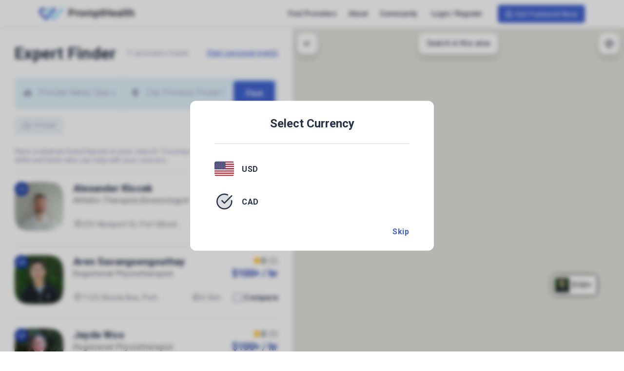

--- FILE ---
content_type: text/html; charset=utf-8
request_url: https://www.prompthealth.ca/practitioners/category/5eb1b93a64bf63066da83588/coquitlam
body_size: 2474
content:
<!DOCTYPE html>
<html lang="en">
  <head>
    <style>
      .cdk-overlay-container {
        z-index: 99999 !important;
      }
    </style>
    <meta charset="utf-8" />
    <title>Prompthealth</title>
    <base href="/" />
    <meta name="viewport" content="width=device-width, initial-scale=1" />

    <link rel="manifest" href="manifest.webmanifest" />
    <link rel="manifest" href="./manifest.json" />

    <link rel="shortcut icon" href="assets/favicon/favicon.ico" />
    <link
      rel="apple-touch-icon"
      sizes="180x180"
      href="assets/favicon/apple-touch-icon.png"
    />
    <link
      rel="icon"
      type="image/png"
      sizes="32x32"
      href="assets/favicon/favicon-32x32.png"
    />
    <link
      rel="icon"
      type="image/png"
      sizes="16x16"
      href="assets/favicon/favicon-16x16.png"
    />
    <link
      rel="mask-icon"
      href="assets/favicon/safari-pinned-tab.svg"
      color="#0C74FF"
    />

    <meta name="robots" content="index, follow" />

    <meta name="title" content="Prompthealth" />
    <meta name="description" content="Prompthealth" />
    <meta property="fb:app_id" content="2101120293268453" />

    <meta property="og:site_name" content="Prompthealth" />
    <meta property="og:url" content="https://prompthealth.ca/" />
    <meta property="og:type" content="article" />
    <meta property="og:title" content="Prompthealth" />
    <meta property="og:description" content="Prompthealth" />
    <meta
      property="og:image"
      content="https://prompthealth.ca/assets/img/prompthealth.png"
    />
    <meta property="og:image:type" content="image/png" />
    <!-- <meta name="og:image:width" content="800" />
  <meta name="og:image:height" content="600" /> -->
    <meta property="og:image:alt" content="Prompthealth" />

    <meta name="twitter:site" content="PromptHealth" />
    <meta name="twitter:card" content="summary_large_image" />
    <meta name="twitter:title" content="PromptHealth" />
    <meta name="twitter:description" content="PromptHealth" />
    <meta
      name="twitter:image"
      content="https://prompthealth.ca/assets/img/logo.png"
    />

    <meta name="apple-itunes-app" content="app-id=id1532951934" />

    <link
      href="https://cdn.jsdelivr.net/npm/bootstrap@4.5.3/dist/css/bootstrap.min.css"
      rel="stylesheet"
      crossorigin="anonymous"
      integrity="sha384-TX8t27EcRE3e/ihU7zmQxVncDAy5uIKz4rEkgIXeMed4M0jlfIDPvg6uqKI2xXr2"
    />

    <!-- <script type="text/javascript" src="https://appleid.cdn-apple.com/appleauth/static/jsapi/appleid/1/en_US/appleid.auth.js"></script> -->
    <script type="text/javascript">
      adroll_adv_id = "NMOMAU3PKJAZLMZQCGKAMT";
      adroll_pix_id = "YH3TS72M4RHIHLGDODVRWS";
      adroll_version = "2.0";

      (function (w, d, e, o, a) {
        w.__adroll_loaded = true;
        w.adroll = w.adroll || [];
        w.adroll.f = ["setProperties", "identify", "track"];
        var roundtripUrl =
          "https://s.adroll.com/j/" + adroll_adv_id + "/roundtrip.js";
        for (a = 0; a < w.adroll.f.length; a++) {
          w.adroll[w.adroll.f[a]] =
            w.adroll[w.adroll.f[a]] ||
            (function (n) {
              return function () {
                w.adroll.push([n, arguments]);
              };
            })(w.adroll.f[a]);
        }

        e = d.createElement("script");
        o = d.getElementsByTagName("script")[0];
        e.async = 1;
        e.src = roundtripUrl;
        o.parentNode.insertBefore(e, o);
      })(window, document);
      adroll.track("pageView");
    </script>

    <script
      async
      src="https://www.googletagmanager.com/gtag/js?id=UA-192757039-1"
    ></script>
    <script>
      window.dataLayer = window.dataLayer || [];
      function gtag() {
        dataLayer.push(arguments);
      }
      gtag("js", new Date());

      gtag("config", "UA-192757039-1");
    </script>

    <!-- Facebook Pixel Code -->
    <script>
      !(function (f, b, e, v, n, t, s) {
        if (f.fbq) return;
        n = f.fbq = function () {
          n.callMethod
            ? n.callMethod.apply(n, arguments)
            : n.queue.push(arguments);
        };
        if (!f._fbq) f._fbq = n;
        n.push = n;
        n.loaded = !0;
        n.version = "2.0";
        n.queue = [];
        t = b.createElement(e);
        t.async = !0;
        t.src = v;
        s = b.getElementsByTagName(e)[0];
        s.parentNode.insertBefore(t, s);
      })(
        window,
        document,
        "script",
        "https://connect.facebook.net/en_US/fbevents.js"
      );
      fbq("init", "1152883915125254");
      fbq("track", "PageView");
    </script>
    <noscript>
      <img
        height="1"
        width="1"
        src="https://www.facebook.com/tr?id=1152883915125254&ev=PageView
  &noscript=1"
      />
    </noscript>
    <!-- End Facebook Pixel Code -->

    <!-- Start of HubSpot Embed Code -->
    <script
      type="text/javascript"
      id="hs-script-loader"
      async
      defer
      src="//js.hs-scripts.com/19655331.js"
    ></script>
    <!-- End of HubSpot Embed Code -->

    <!-- Google adSense Code -->
    <script
      async
      src="https://pagead2.googlesyndication.com/pagead/js/adsbygoogle.js?client=ca-pub-7356342751008731"
      crossorigin="anonymous"
    ></script>
    <script
      async
      custom-element="amp-ad"
      src="https://cdn.ampproject.org/v0/amp-ad-0.1.js"
    ></script>
    <!-- START Formbricks Surveys -->
<script type="text/javascript">
!function(){var t=document.createElement("script");t.type="text/javascript",t.async=!0,t.src="https://form.prompthealth.ca/js/formbricks.umd.cjs",t.onload=function(){window.formbricks?window.formbricks.setup({environmentId:"cm94ixk960009nl0133ck0x7g",appUrl:"https://form.prompthealth.ca"}):console.error("Formbricks library failed to load properly. The formbricks object is not available.");};var e=document.getElementsByTagName("script")[0];e.parentNode.insertBefore(t,e)}();
</script>
<!-- END Formbricks Surveys -->
  <link rel="stylesheet" href="styles.4675de3d6187339a0b58.css"></head>

  <body>
    <app-root></app-root>
    <!-- Noscript content for added SEO -->

    <!-- <script>
    if('serviceWorker' in navigator) {
      navigator.serviceWorker.register('sw.js').then((reg) => {});
    }
  </script> -->
    <!-- 
  <script type="text/javascript">
    var exampleCallback = function () {
      console.log('Order complete!');
    };

    window.EBWidgets.createWidget({
      widgetType: 'checkout',
      eventId: '146694387863',
      modal: true,
      modalTriggerElementId: 'eventbrite-widget-modal-trigger-146694387863',
      onOrderComplete: exampleCallback
    });
  </script> -->
  <script src="runtime-es2015.ba686b8b755cbfcf9f16.js" type="module"></script><script src="runtime-es5.ba686b8b755cbfcf9f16.js" nomodule defer></script><script src="polyfills-es5.6c54ba34bf235584b823.js" nomodule defer></script><script src="polyfills-es2015.f6394fb12d74fe772030.js" type="module"></script><script src="scripts.a04d4b35e3525056df77.js" defer></script><script src="main-es2015.adf88b02cb49d8d9e90f.js" type="module"></script><script src="main-es5.adf88b02cb49d8d9e90f.js" nomodule defer></script></body>
</html>


--- FILE ---
content_type: text/html; charset=utf-8
request_url: https://www.google.com/recaptcha/api2/aframe
body_size: 267
content:
<!DOCTYPE HTML><html><head><meta http-equiv="content-type" content="text/html; charset=UTF-8"></head><body><script nonce="-KTbXVsVym1hsEWu4udjmg">/** Anti-fraud and anti-abuse applications only. See google.com/recaptcha */ try{var clients={'sodar':'https://pagead2.googlesyndication.com/pagead/sodar?'};window.addEventListener("message",function(a){try{if(a.source===window.parent){var b=JSON.parse(a.data);var c=clients[b['id']];if(c){var d=document.createElement('img');d.src=c+b['params']+'&rc='+(localStorage.getItem("rc::a")?sessionStorage.getItem("rc::b"):"");window.document.body.appendChild(d);sessionStorage.setItem("rc::e",parseInt(sessionStorage.getItem("rc::e")||0)+1);localStorage.setItem("rc::h",'1764932948536');}}}catch(b){}});window.parent.postMessage("_grecaptcha_ready", "*");}catch(b){}</script></body></html>

--- FILE ---
content_type: text/css; charset=utf-8
request_url: https://www.prompthealth.ca/styles.4675de3d6187339a0b58.css
body_size: 37399
content:
@import url(https://fonts.googleapis.com/css?family=Roboto:100,300,400,500,700,900&display=swap);.bs-datepicker{display:flex;align-items:stretch;flex-flow:row wrap;background:#fff;box-shadow:0 0 10px 0 #aaa;position:relative;z-index:1}.bs-datepicker:after{clear:both;content:"";display:block}.bs-datepicker bs-day-picker{float:left}.bs-datepicker-btns button:active,.bs-datepicker-btns button:focus,.bs-datepicker-btns button:hover,.bs-datepicker-predefined-btns button:active,.bs-datepicker-predefined-btns button:focus,.bs-datepicker button:active,.bs-datepicker button:focus,.bs-datepicker button:hover,.bs-datepicker input:active,.bs-datepicker input:focus,.bs-datepicker input:hover{outline:none}.bs-datepicker-head{min-width:270px;height:50px;padding:10px;border-radius:3px 3px 0 0;text-align:justify}.bs-datepicker-head:after{content:"";display:inline-block;vertical-align:top;width:100%}.bs-datepicker-head button{display:inline-block;vertical-align:top;padding:0;height:30px;line-height:30px;border:0;background:transparent;text-align:center;cursor:pointer;color:#fff;transition:.3s}.bs-datepicker-head button[disabled],.bs-datepicker-head button[disabled]:active,.bs-datepicker-head button[disabled]:hover{background:hsla(0,0%,86.7%,.3);color:#f5f5f5;cursor:not-allowed}.bs-datepicker-head button.next,.bs-datepicker-head button.previous{border-radius:50%;width:30px;height:30px}.bs-datepicker-head button.next span,.bs-datepicker-head button.previous span{font-size:28px;line-height:1;display:inline-block;position:relative;height:100%;width:100%;border-radius:50%}.bs-datepicker-head button.current{border-radius:15px;max-width:155px;padding:0 13px}.bs-datepicker-head button:hover{background-color:rgba(0,0,0,.1)}.bs-datepicker-head button:active{background-color:rgba(0,0,0,.2)}.bs-datepicker-body{padding:10px;border-radius:0 0 3px 3px;min-height:232px;min-width:278px;border:1px solid #e9edf0}.bs-datepicker-body .days.weeks{position:relative;z-index:1}.bs-datepicker-body table{width:100%;border-collapse:separate;border-spacing:0}.bs-datepicker-body table th{font-size:13px;color:#9aaec1;font-weight:400;text-align:center}.bs-datepicker-body table td{color:#54708b;text-align:center;position:relative;padding:0}.bs-datepicker-body table td span{display:block;margin:0 auto;font-size:13px;border-radius:50%;position:relative;-moz-user-select:none;-webkit-user-select:none;-ms-user-select:none}.bs-datepicker-body table td:not(.disabled):not(.week) span:not(.disabled):not(.is-other-month){cursor:pointer}.bs-datepicker-body table td.is-highlighted:not(.disabled):not(.selected) span,.bs-datepicker-body table td span.is-highlighted:not(.disabled):not(.selected){background-color:#e9edf0;transition:0s}.bs-datepicker-body table td.is-active-other-month:not(.disabled):not(.selected) span,.bs-datepicker-body table td span.is-active-other-month:not(.disabled):not(.selected){background-color:#e9edf0;transition:0s;cursor:pointer}.bs-datepicker-body table td.disabled span,.bs-datepicker-body table td span.disabled{color:#9aaec1}.bs-datepicker-body table td.selected span,.bs-datepicker-body table td span.selected{color:#fff}.bs-datepicker-body table td.is-other-month span,.bs-datepicker-body table td span.is-other-month{color:rgba(0,0,0,.25)}.bs-datepicker-body table td.active{position:relative}.bs-datepicker-body table td.active.select-start:before{left:35%}.bs-datepicker-body table td.active.select-end:before{left:-85%}.bs-datepicker-body table td.active.select-end span:after,.bs-datepicker-body table td.active.select-start span:after,.bs-datepicker-body table td span.active.select-end:after,.bs-datepicker-body table td span.active.select-start:after{content:"";display:block;position:absolute;z-index:-1;width:100%;height:100%;transition:.3s;top:0;border-radius:50%}.bs-datepicker-body table td:before,.bs-datepicker-body table td span:before{content:"";display:block;position:absolute;z-index:-1;top:6px;bottom:6px;left:-2px;right:-2px;box-sizing:content-box;background:transparent}.bs-datepicker-body table td.active.select-start+td.active:before{left:-20%}.bs-datepicker-body table td:last-child.active:before{border-radius:0 3px 3px 0;width:125%;left:-25%}.bs-datepicker-body table td[class*=select-] span,.bs-datepicker-body table td span[class*=select-]{border-radius:50%;color:#fff}.bs-datepicker-body table.days span.active:not(.select-start):before,.bs-datepicker-body table.days span.in-range:not(.select-start):before,.bs-datepicker-body table.days td.active:not(.select-start):before,.bs-datepicker-body table.days td.in-range:not(.select-start):before{background:#e9edf0}.bs-datepicker-body table.days span{width:32px;height:32px;line-height:32px}.bs-datepicker-body table.days span.select-start{z-index:2}.bs-datepicker-body table.days span.in-range.select-end:before,.bs-datepicker-body table.days span.is-highlighted.in-range:before{background:none;right:0;left:0}.bs-datepicker-body table.days td.active+td.is-highlighted:before,.bs-datepicker-body table.days td.active+td.select-end:before,.bs-datepicker-body table.days td.in-range+td.is-highlighted:before,.bs-datepicker-body table.days td.in-range+td.select-end:before,.bs-datepicker-body table.days td.select-start+td.is-highlighted:before,.bs-datepicker-body table.days td.select-start+td.select-end:before{background:#e9edf0;width:100%}.bs-datepicker-body table.weeks tr td:nth-child(2).active:before{border-radius:3px 0 0 3px;left:0;width:100%}.bs-datepicker-body table:not(.weeks) tr td:first-child:before{border-radius:3px 0 0 3px}.bs-datepicker-body table.years td span{width:46px;height:46px;line-height:45px;margin:0 auto}.bs-datepicker-body table.years tr:not(:last-child) td span{margin-bottom:8px}.bs-datepicker-body table.months td{height:52px}.bs-datepicker-body table.months td span{padding:6px;border-radius:15px}.bs-datepicker .current-timedate{color:#54708b;font-size:15px;text-align:center;height:30px;line-height:30px;border-radius:20px;border:1px solid #e9edf0;margin-bottom:10px;cursor:pointer;text-transform:uppercase;-moz-user-select:none;-webkit-user-select:none;-ms-user-select:none}.bs-datepicker .current-timedate span:not(:empty):before{content:"";width:15px;height:16px;display:inline-block;margin-right:4px;vertical-align:text-bottom;background:url([data-uri])}.bs-datepicker-multiple{border-radius:4px 0 0 4px}.bs-datepicker-multiple+.bs-datepicker-multiple{margin-left:10px}.bs-datepicker-multiple .bs-datepicker{box-shadow:none;position:relative}.bs-datepicker-multiple .bs-datepicker:not(:last-child){padding-right:10px}.bs-datepicker-multiple .bs-datepicker+.bs-datepicker:after{content:"";display:block;width:14px;height:10px;background:url([data-uri]);position:absolute;top:25px;left:-8px}.bs-datepicker-multiple .bs-datepicker .left{float:left}.bs-datepicker-multiple .bs-datepicker .right{float:right}.bs-datepicker-container{padding:15px}.bs-datepicker .bs-media-container{display:flex}@media (max-width:768px){.bs-datepicker .bs-media-container{flex-direction:column}}.bs-datepicker-custom-range{padding:15px;background:#eee}.bs-datepicker-predefined-btns button{width:100%;display:block;height:30px;background-color:#9aaec1;border-radius:4px;color:#fff;border:0;margin-bottom:10px;padding:0 18px;text-align:left;transition:.3s}.bs-datepicker-predefined-btns button:active,.bs-datepicker-predefined-btns button:hover{background-color:#54708b}.bs-datepicker-buttons{display:flex;flex-flow:row wrap;justify-content:flex-end;padding-top:10px;border-top:1px solid #e9edf0}.bs-datepicker-buttons .btn-default{margin-left:10px}.bs-timepicker-container{padding:10px 0}.bs-timepicker-label{color:#54708b;margin-bottom:10px}.bs-timepicker-controls{display:inline-block;vertical-align:top;margin-right:10px}.bs-timepicker-controls button{width:20px;height:20px;border-radius:50%;border:0;background-color:#e9edf0;color:#54708b;font-size:16px;font-weight:700;vertical-align:middle;line-height:0;padding:0;transition:.3s}.bs-timepicker-controls button:hover{background-color:#d5dadd}.bs-timepicker-controls input{width:35px;height:25px;border-radius:13px;text-align:center;border:1px solid #e9edf0}.bs-timepicker .switch-time-format{text-transform:uppercase;min-width:54px;height:25px;border-radius:20px;border:1px solid #e9edf0;background:#fff;color:#54708b;font-size:13px}.bs-timepicker .switch-time-format img{vertical-align:initial;margin-left:4px}bs-datepicker-container,bs-daterangepicker-container{z-index:1080}@media (max-width:768px){.bs-datepicker-multiple{display:flex}.bs-datepicker-multiple+.bs-datepicker-multiple{margin-top:10px;margin-left:0}}.theme-default .bs-datepicker-head{background-color:#777}.theme-default .bs-datepicker-body table td.selected span,.theme-default .bs-datepicker-body table td[class*=select-] span:after,.theme-default .bs-datepicker-body table td span.selected,.theme-default .bs-datepicker-body table td span[class*=select-]:after{background-color:#777}.theme-default .bs-datepicker-body table td.week span{color:#777}.theme-default .bs-datepicker-body table td.active-week span:hover{cursor:pointer;background-color:#777;color:#fff;opacity:.5;transition:0s}.theme-green .bs-datepicker-head{background-color:#5cb85c}.theme-green .bs-datepicker-body table td.selected span,.theme-green .bs-datepicker-body table td[class*=select-] span:after,.theme-green .bs-datepicker-body table td span.selected,.theme-green .bs-datepicker-body table td span[class*=select-]:after{background-color:#5cb85c}.theme-green .bs-datepicker-body table td.week span{color:#5cb85c}.theme-green .bs-datepicker-body table td.active-week span:hover{cursor:pointer;background-color:#5cb85c;color:#fff;opacity:.5;transition:0s}.theme-blue .bs-datepicker-head{background-color:#5bc0de}.theme-blue .bs-datepicker-body table td.selected span,.theme-blue .bs-datepicker-body table td[class*=select-] span:after,.theme-blue .bs-datepicker-body table td span.selected,.theme-blue .bs-datepicker-body table td span[class*=select-]:after{background-color:#5bc0de}.theme-blue .bs-datepicker-body table td.week span{color:#5bc0de}.theme-blue .bs-datepicker-body table td.active-week span:hover{cursor:pointer;background-color:#5bc0de;color:#fff;opacity:.5;transition:0s}.theme-dark-blue .bs-datepicker-head{background-color:#337ab7}.theme-dark-blue .bs-datepicker-body table td.selected span,.theme-dark-blue .bs-datepicker-body table td[class*=select-] span:after,.theme-dark-blue .bs-datepicker-body table td span.selected,.theme-dark-blue .bs-datepicker-body table td span[class*=select-]:after{background-color:#337ab7}.theme-dark-blue .bs-datepicker-body table td.week span{color:#337ab7}.theme-dark-blue .bs-datepicker-body table td.active-week span:hover{cursor:pointer;background-color:#337ab7;color:#fff;opacity:.5;transition:0s}.theme-red .bs-datepicker-head{background-color:#d9534f}.theme-red .bs-datepicker-body table td.selected span,.theme-red .bs-datepicker-body table td[class*=select-] span:after,.theme-red .bs-datepicker-body table td span.selected,.theme-red .bs-datepicker-body table td span[class*=select-]:after{background-color:#d9534f}.theme-red .bs-datepicker-body table td.week span{color:#d9534f}.theme-red .bs-datepicker-body table td.active-week span:hover{cursor:pointer;background-color:#d9534f;color:#fff;opacity:.5;transition:0s}.theme-orange .bs-datepicker-head{background-color:#f0ad4e}.theme-orange .bs-datepicker-body table td.selected span,.theme-orange .bs-datepicker-body table td[class*=select-] span:after,.theme-orange .bs-datepicker-body table td span.selected,.theme-orange .bs-datepicker-body table td span[class*=select-]:after{background-color:#f0ad4e}.theme-orange .bs-datepicker-body table td.week span{color:#f0ad4e}.theme-orange .bs-datepicker-body table td.active-week span:hover{cursor:pointer;background-color:#f0ad4e;color:#fff;opacity:.5;transition:0s}.toast-center-center{top:50%;left:50%;transform:translate(-50%,-50%)}.toast-top-center{top:0;right:0;width:100%}.toast-bottom-center{bottom:0;right:0;width:100%}.toast-top-full-width{top:0;right:0;width:100%}.toast-bottom-full-width{bottom:0;right:0;width:100%}.toast-top-left{top:12px;left:12px}.toast-top-right{top:12px;right:12px}.toast-bottom-right{right:12px;bottom:12px}.toast-bottom-left{bottom:12px;left:12px}.toast-title{font-weight:700}.toast-message{word-wrap:break-word}.toast-message a,.toast-message label{color:#fff}.toast-message a:hover{color:#ccc;text-decoration:none}.toast-close-button{position:relative;right:-.3em;top:-.3em;float:right;font-size:20px;font-weight:700;color:#fff;text-shadow:0 1px 0 #fff}.toast-close-button:focus,.toast-close-button:hover{color:#000;text-decoration:none;cursor:pointer;opacity:.4}button.toast-close-button{padding:0;cursor:pointer;background:transparent;border:0}.toast-container{pointer-events:none;position:fixed;z-index:999999}.toast-container *{box-sizing:border-box}.toast-container .ngx-toastr{position:relative;overflow:hidden;margin:0 0 6px;padding:15px 15px 15px 50px;width:300px;border-radius:3px 3px 3px 3px;background-position:15px;background-repeat:no-repeat;background-size:24px;box-shadow:0 0 12px #999;color:#fff}.toast-container .ngx-toastr:hover{box-shadow:0 0 12px #000;opacity:1;cursor:pointer}.toast-info{background-image:url("data:image/svg+xml;charset=utf8,%3Csvg xmlns='http://www.w3.org/2000/svg' viewBox='0 0 512 512' width='512' height='512'%3E%3Cpath fill='rgb(255,255,255)' d='M256 8C119.043 8 8 119.083 8 256c0 136.997 111.043 248 248 248s248-111.003 248-248C504 119.083 392.957 8 256 8zm0 110c23.196 0 42 18.804 42 42s-18.804 42-42 42-42-18.804-42-42 18.804-42 42-42zm56 254c0 6.627-5.373 12-12 12h-88c-6.627 0-12-5.373-12-12v-24c0-6.627 5.373-12 12-12h12v-64h-12c-6.627 0-12-5.373-12-12v-24c0-6.627 5.373-12 12-12h64c6.627 0 12 5.373 12 12v100h12c6.627 0 12 5.373 12 12v24z'/%3E%3C/svg%3E")}.toast-error{background-image:url("data:image/svg+xml;charset=utf8,%3Csvg xmlns='http://www.w3.org/2000/svg' viewBox='0 0 512 512' width='512' height='512'%3E%3Cpath fill='rgb(255,255,255)' d='M256 8C119 8 8 119 8 256s111 248 248 248 248-111 248-248S393 8 256 8zm121.6 313.1c4.7 4.7 4.7 12.3 0 17L338 377.6c-4.7 4.7-12.3 4.7-17 0L256 312l-65.1 65.6c-4.7 4.7-12.3 4.7-17 0L134.4 338c-4.7-4.7-4.7-12.3 0-17l65.6-65-65.6-65.1c-4.7-4.7-4.7-12.3 0-17l39.6-39.6c4.7-4.7 12.3-4.7 17 0l65 65.7 65.1-65.6c4.7-4.7 12.3-4.7 17 0l39.6 39.6c4.7 4.7 4.7 12.3 0 17L312 256l65.6 65.1z'/%3E%3C/svg%3E")}.toast-success{background-image:url("data:image/svg+xml;charset=utf8,%3Csvg xmlns='http://www.w3.org/2000/svg' viewBox='0 0 512 512' width='512' height='512'%3E%3Cpath fill='rgb(255,255,255)' d='M173.898 439.404l-166.4-166.4c-9.997-9.997-9.997-26.206 0-36.204l36.203-36.204c9.997-9.998 26.207-9.998 36.204 0L192 312.69 432.095 72.596c9.997-9.997 26.207-9.997 36.204 0l36.203 36.204c9.997 9.997 9.997 26.206 0 36.204l-294.4 294.401c-9.998 9.997-26.207 9.997-36.204-.001z'/%3E%3C/svg%3E")}.toast-warning{background-image:url("data:image/svg+xml;charset=utf8,%3Csvg xmlns='http://www.w3.org/2000/svg' viewBox='0 0 576 512' width='576' height='512'%3E%3Cpath fill='rgb(255,255,255)' d='M569.517 440.013C587.975 472.007 564.806 512 527.94 512H48.054c-36.937 0-59.999-40.055-41.577-71.987L246.423 23.985c18.467-32.009 64.72-31.951 83.154 0l239.94 416.028zM288 354c-25.405 0-46 20.595-46 46s20.595 46 46 46 46-20.595 46-46-20.595-46-46-46zm-43.673-165.346l7.418 136c.347 6.364 5.609 11.346 11.982 11.346h48.546c6.373 0 11.635-4.982 11.982-11.346l7.418-136c.375-6.874-5.098-12.654-11.982-12.654h-63.383c-6.884 0-12.356 5.78-11.981 12.654z'/%3E%3C/svg%3E")}.toast-container.toast-bottom-center .ngx-toastr,.toast-container.toast-top-center .ngx-toastr{width:300px;margin-left:auto;margin-right:auto}.toast-container.toast-bottom-full-width .ngx-toastr,.toast-container.toast-top-full-width .ngx-toastr{width:96%;margin-left:auto;margin-right:auto}.ngx-toastr{background-color:#030303;pointer-events:auto}.toast-success{background-color:#51a351}.toast-error{background-color:#bd362f}.toast-info{background-color:#2f96b4}.toast-warning{background-color:#f89406}.toast-progress{position:absolute;left:0;bottom:0;height:4px;background-color:#000;opacity:.4}@media (max-width:240px){.toast-container .ngx-toastr.div{padding:8px 8px 8px 50px;width:11em}.toast-container .toast-close-button{right:-.2em;top:-.2em}}@media (min-width:241px) and (max-width:480px){.toast-container .ngx-toastr.div{padding:8px 8px 8px 50px;width:18em}.toast-container .toast-close-button{right:-.2em;top:-.2em}}@media (min-width:481px) and (max-width:768px){.toast-container .ngx-toastr.div{padding:15px 15px 15px 50px;width:25em}}.btn,button{font-size:16px;font-weight:700;line-height:17.6px;letter-spacing:.5px}.btn.large,button.large{font-size:18px;font-weight:700;line-height:19.8px;letter-spacing:.5px}.btn.small,button.small{font-size:15px;font-weight:400;line-height:16.5px;letter-spacing:.5px}i{font-size:18px;letter-spacing:0}i.large{font-size:22px}i.large,i.small{font-weight:400;line-height:1;letter-spacing:0}i.small{font-size:16px}.body1>i,.body2>i,.body-small>i,.caption>i,.h1>i,.h2>i,.h3>i,.h4>i,.h5>i,.h6>i,.subtitle1>i,.subtitle2>i,a>i,b>i,caption>i,h1>i,h2>i,h3>i,h4>i,h5>i,h6>i,li>i,p>i,span>i,u>i{font-size:1.15em;vertical-align:text-top}.body1>i.large,.body2>i.large,.body-small>i.large,.caption>i.large,.h1>i.large,.h2>i.large,.h3>i.large,.h4>i.large,.h5>i.large,.h6>i.large,.subtitle1>i.large,.subtitle2>i.large,a>i.large,b>i.large,caption>i.large,h1>i.large,h2>i.large,h3>i.large,h4>i.large,h5>i.large,h6>i.large,li>i.large,p>i.large,span>i.large,u>i.large{font-size:1.3em;vertical-align:text-bottom}.h1,h1{font-size:60px;line-height:64px;letter-spacing:-.5px}.h1,.h2,h1,h2{font-weight:700}.h2,h2{font-size:48px;line-height:54px;letter-spacing:0}.h3,h3{font-size:34px;line-height:42px;letter-spacing:.25px}.h3,.h4,h3,h4{font-weight:700}.h4,h4{font-size:24px;line-height:32px;letter-spacing:0}.h5,h5{font-size:20px;font-weight:700;line-height:26px;letter-spacing:.2px}.h6,h6{font-size:18px;letter-spacing:.2px}.h6,.subtitle1,h6{font-weight:500;line-height:24px}.subtitle1{font-size:16px;letter-spacing:.25px}.subtitle2{font-size:14px;font-weight:500;line-height:18px;letter-spacing:.1px}.body1,ol,p,td,ul{font-size:16px;font-weight:400;line-height:24px;letter-spacing:.1px}.body2{font-size:14px;font-weight:400;line-height:22px;letter-spacing:-.2px}.body-small{font-size:13px;font-weight:500}.body-small,.caption,caption{line-height:16px;letter-spacing:.2px}.caption,caption{font-size:12px;font-weight:400}@media (min-width:768px){.h1-md{font-size:60px;line-height:64px;letter-spacing:-.5px}.h1-md,.h2-md{font-weight:700}.h2-md{font-size:48px;line-height:54px;letter-spacing:0}.h3-md{font-size:34px;line-height:42px;letter-spacing:.25px}.h3-md,.h4-md{font-weight:700}.h4-md{font-size:24px;line-height:32px;letter-spacing:0}.h5-md{font-size:20px;font-weight:700;line-height:26px;letter-spacing:.2px}.h6-md{font-size:18px;letter-spacing:.2px}.h6-md,.subtitle1-md{font-weight:500;line-height:24px}.subtitle1-md{font-size:16px;letter-spacing:.25px}.subtitle2-md{font-size:14px;font-weight:500;line-height:18px;letter-spacing:.1px}.body1-md{font-size:16px;font-weight:400;line-height:24px;letter-spacing:.1px}.body2-md{font-size:14px;font-weight:400;line-height:22px;letter-spacing:-.2px}.body-small-md{font-size:13px;font-weight:500}.body-small-md,.caption-md{line-height:16px;letter-spacing:.2px}.caption-md{font-size:12px;font-weight:400}}@media (min-width:992px){.h1-lg{font-size:60px;line-height:64px;letter-spacing:-.5px}.h1-lg,.h2-lg{font-weight:700}.h2-lg{font-size:48px;line-height:54px;letter-spacing:0}.h3-lg{font-size:34px;line-height:42px;letter-spacing:.25px}.h3-lg,.h4-lg{font-weight:700}.h4-lg{font-size:24px;line-height:32px;letter-spacing:0}.h5-lg{font-size:20px;font-weight:700;line-height:26px;letter-spacing:.2px}.h6-lg{font-size:18px;letter-spacing:.2px}.h6-lg,.subtitle1-lg{font-weight:500;line-height:24px}.subtitle1-lg{font-size:16px;letter-spacing:.25px}.subtitle2-lg{font-size:14px;font-weight:500;line-height:18px;letter-spacing:.1px}.body1-lg{font-size:16px;font-weight:400;line-height:24px;letter-spacing:.1px}.body2-lg{font-size:14px;font-weight:400;line-height:22px;letter-spacing:-.2px}.body-small-lg{font-size:13px;font-weight:500}.body-small-lg,.caption-lg{line-height:16px;letter-spacing:.2px}.caption-lg{font-size:12px;font-weight:400}}@media (min-width:1200px){.h1-xl{font-size:60px;line-height:64px;letter-spacing:-.5px}.h1-xl,.h2-xl{font-weight:700}.h2-xl{font-size:48px;line-height:54px;letter-spacing:0}.h3-xl{font-size:34px;line-height:42px;letter-spacing:.25px}.h3-xl,.h4-xl{font-weight:700}.h4-xl{font-size:24px;line-height:32px;letter-spacing:0}.h5-xl{font-size:20px;font-weight:700;line-height:26px;letter-spacing:.2px}.h6-xl{font-size:18px;letter-spacing:.2px}.h6-xl,.subtitle1-xl{font-weight:500;line-height:24px}.subtitle1-xl{font-size:16px;letter-spacing:.25px}.subtitle2-xl{font-size:14px;font-weight:500;line-height:18px;letter-spacing:.1px}.body1-xl{font-size:16px;font-weight:400;line-height:24px;letter-spacing:.1px}.body2-xl{font-size:14px;font-weight:400;line-height:22px;letter-spacing:-.2px}.body-small-xl{font-size:13px;font-weight:500}.body-small-xl,.caption-xl{line-height:16px;letter-spacing:.2px}.caption-xl{font-size:12px;font-weight:400}}.h2.clamp-1line{height:54px}.h2.clamp-1line,.h2.clamp-1line-or-less{display:-webkit-box;text-overflow:ellipsis;overflow:hidden;-webkit-line-clamp:1;-webkit-box-orient:vertical}.h2.clamp-1line-or-less{max-height:54px}.h2.clamp-2line{height:108px}.h2.clamp-2line,.h2.clamp-2line-or-less{display:-webkit-box;text-overflow:ellipsis;overflow:hidden;-webkit-line-clamp:2;-webkit-box-orient:vertical}.h2.clamp-2line-or-less{max-height:108px}.h2.clamp-3line{height:162px}.h2.clamp-3line,.h2.clamp-3line-or-less{display:-webkit-box;text-overflow:ellipsis;overflow:hidden;-webkit-line-clamp:3;-webkit-box-orient:vertical}.h2.clamp-3line-or-less{max-height:162px}.h2.clamp-4line{height:216px}.h2.clamp-4line,.h2.clamp-4line-or-less{display:-webkit-box;text-overflow:ellipsis;overflow:hidden;-webkit-line-clamp:4;-webkit-box-orient:vertical}.h2.clamp-4line-or-less{max-height:216px}.h2.clamp-5line{height:270px}.h2.clamp-5line,.h2.clamp-5line-or-less{display:-webkit-box;text-overflow:ellipsis;overflow:hidden;-webkit-line-clamp:5;-webkit-box-orient:vertical}.h2.clamp-5line-or-less{max-height:270px}.h3.clamp-1line{height:54px}.h3.clamp-1line,.h3.clamp-1line-or-less{display:-webkit-box;text-overflow:ellipsis;overflow:hidden;-webkit-line-clamp:1;-webkit-box-orient:vertical}.h3.clamp-1line-or-less{max-height:54px}.h3.clamp-2line{height:108px}.h3.clamp-2line,.h3.clamp-2line-or-less{display:-webkit-box;text-overflow:ellipsis;overflow:hidden;-webkit-line-clamp:2;-webkit-box-orient:vertical}.h3.clamp-2line-or-less{max-height:108px}.h3.clamp-3line{height:162px}.h3.clamp-3line,.h3.clamp-3line-or-less{display:-webkit-box;text-overflow:ellipsis;overflow:hidden;-webkit-line-clamp:3;-webkit-box-orient:vertical}.h3.clamp-3line-or-less{max-height:162px}.h3.clamp-4line{height:216px}.h3.clamp-4line,.h3.clamp-4line-or-less{display:-webkit-box;text-overflow:ellipsis;overflow:hidden;-webkit-line-clamp:4;-webkit-box-orient:vertical}.h3.clamp-4line-or-less{max-height:216px}.h3.clamp-5line{height:270px}.h3.clamp-5line,.h3.clamp-5line-or-less{display:-webkit-box;text-overflow:ellipsis;overflow:hidden;-webkit-line-clamp:5;-webkit-box-orient:vertical}.h3.clamp-5line-or-less{max-height:270px}.h4.clamp-1line{height:32px}.h4.clamp-1line,.h4.clamp-1line-or-less{display:-webkit-box;text-overflow:ellipsis;overflow:hidden;-webkit-line-clamp:1;-webkit-box-orient:vertical}.h4.clamp-1line-or-less{max-height:32px}.h4.clamp-2line{height:64px}.h4.clamp-2line,.h4.clamp-2line-or-less{display:-webkit-box;text-overflow:ellipsis;overflow:hidden;-webkit-line-clamp:2;-webkit-box-orient:vertical}.h4.clamp-2line-or-less{max-height:64px}.h4.clamp-3line{height:96px}.h4.clamp-3line,.h4.clamp-3line-or-less{display:-webkit-box;text-overflow:ellipsis;overflow:hidden;-webkit-line-clamp:3;-webkit-box-orient:vertical}.h4.clamp-3line-or-less{max-height:96px}.h4.clamp-4line{height:128px}.h4.clamp-4line,.h4.clamp-4line-or-less{display:-webkit-box;text-overflow:ellipsis;overflow:hidden;-webkit-line-clamp:4;-webkit-box-orient:vertical}.h4.clamp-4line-or-less{max-height:128px}.h4.clamp-5line{height:160px}.h4.clamp-5line,.h4.clamp-5line-or-less{display:-webkit-box;text-overflow:ellipsis;overflow:hidden;-webkit-line-clamp:5;-webkit-box-orient:vertical}.h4.clamp-5line-or-less{max-height:160px}.h5.clamp-1line{height:26px}.h5.clamp-1line,.h5.clamp-1line-or-less{display:-webkit-box;text-overflow:ellipsis;overflow:hidden;-webkit-line-clamp:1;-webkit-box-orient:vertical}.h5.clamp-1line-or-less{max-height:26px}.h5.clamp-2line{height:52px}.h5.clamp-2line,.h5.clamp-2line-or-less{display:-webkit-box;text-overflow:ellipsis;overflow:hidden;-webkit-line-clamp:2;-webkit-box-orient:vertical}.h5.clamp-2line-or-less{max-height:52px}.h5.clamp-3line{height:78px}.h5.clamp-3line,.h5.clamp-3line-or-less{display:-webkit-box;text-overflow:ellipsis;overflow:hidden;-webkit-line-clamp:3;-webkit-box-orient:vertical}.h5.clamp-3line-or-less{max-height:78px}.h5.clamp-4line{height:104px}.h5.clamp-4line,.h5.clamp-4line-or-less{display:-webkit-box;text-overflow:ellipsis;overflow:hidden;-webkit-line-clamp:4;-webkit-box-orient:vertical}.h5.clamp-4line-or-less{max-height:104px}.h5.clamp-5line{height:130px}.h5.clamp-5line,.h5.clamp-5line-or-less{display:-webkit-box;text-overflow:ellipsis;overflow:hidden;-webkit-line-clamp:5;-webkit-box-orient:vertical}.h5.clamp-5line-or-less{max-height:130px}.h6.clamp-1line{height:24px}.h6.clamp-1line,.h6.clamp-1line-or-less{display:-webkit-box;text-overflow:ellipsis;overflow:hidden;-webkit-line-clamp:1;-webkit-box-orient:vertical}.h6.clamp-1line-or-less{max-height:24px}.h6.clamp-2line{height:48px}.h6.clamp-2line,.h6.clamp-2line-or-less{display:-webkit-box;text-overflow:ellipsis;overflow:hidden;-webkit-line-clamp:2;-webkit-box-orient:vertical}.h6.clamp-2line-or-less{max-height:48px}.h6.clamp-3line{height:72px}.h6.clamp-3line,.h6.clamp-3line-or-less{display:-webkit-box;text-overflow:ellipsis;overflow:hidden;-webkit-line-clamp:3;-webkit-box-orient:vertical}.h6.clamp-3line-or-less{max-height:72px}.h6.clamp-4line{height:96px}.h6.clamp-4line,.h6.clamp-4line-or-less{display:-webkit-box;text-overflow:ellipsis;overflow:hidden;-webkit-line-clamp:4;-webkit-box-orient:vertical}.h6.clamp-4line-or-less{max-height:96px}.h6.clamp-5line{height:120px}.h6.clamp-5line,.h6.clamp-5line-or-less{display:-webkit-box;text-overflow:ellipsis;overflow:hidden;-webkit-line-clamp:5;-webkit-box-orient:vertical}.h6.clamp-5line-or-less{max-height:120px}.subtitle1.clamp-1line{height:24px}.subtitle1.clamp-1line,.subtitle1.clamp-1line-or-less{display:-webkit-box;text-overflow:ellipsis;overflow:hidden;-webkit-line-clamp:1;-webkit-box-orient:vertical}.subtitle1.clamp-1line-or-less{max-height:24px}.subtitle1.clamp-2line{height:48px}.subtitle1.clamp-2line,.subtitle1.clamp-2line-or-less{display:-webkit-box;text-overflow:ellipsis;overflow:hidden;-webkit-line-clamp:2;-webkit-box-orient:vertical}.subtitle1.clamp-2line-or-less{max-height:48px}.subtitle1.clamp-3line{height:72px}.subtitle1.clamp-3line,.subtitle1.clamp-3line-or-less{display:-webkit-box;text-overflow:ellipsis;overflow:hidden;-webkit-line-clamp:3;-webkit-box-orient:vertical}.subtitle1.clamp-3line-or-less{max-height:72px}.subtitle1.clamp-4line{height:96px}.subtitle1.clamp-4line,.subtitle1.clamp-4line-or-less{display:-webkit-box;text-overflow:ellipsis;overflow:hidden;-webkit-line-clamp:4;-webkit-box-orient:vertical}.subtitle1.clamp-4line-or-less{max-height:96px}.subtitle1.clamp-5line{height:120px}.subtitle1.clamp-5line,.subtitle1.clamp-5line-or-less{display:-webkit-box;text-overflow:ellipsis;overflow:hidden;-webkit-line-clamp:5;-webkit-box-orient:vertical}.subtitle1.clamp-5line-or-less{max-height:120px}.subtitle2.clamp-1line{height:18px}.subtitle2.clamp-1line,.subtitle2.clamp-1line-or-less{display:-webkit-box;text-overflow:ellipsis;overflow:hidden;-webkit-line-clamp:1;-webkit-box-orient:vertical}.subtitle2.clamp-1line-or-less{max-height:18px}.subtitle2.clamp-2line{height:36px}.subtitle2.clamp-2line,.subtitle2.clamp-2line-or-less{display:-webkit-box;text-overflow:ellipsis;overflow:hidden;-webkit-line-clamp:2;-webkit-box-orient:vertical}.subtitle2.clamp-2line-or-less{max-height:36px}.subtitle2.clamp-3line{height:54px}.subtitle2.clamp-3line,.subtitle2.clamp-3line-or-less{display:-webkit-box;text-overflow:ellipsis;overflow:hidden;-webkit-line-clamp:3;-webkit-box-orient:vertical}.subtitle2.clamp-3line-or-less{max-height:54px}.subtitle2.clamp-4line{height:72px}.subtitle2.clamp-4line,.subtitle2.clamp-4line-or-less{display:-webkit-box;text-overflow:ellipsis;overflow:hidden;-webkit-line-clamp:4;-webkit-box-orient:vertical}.subtitle2.clamp-4line-or-less{max-height:72px}.subtitle2.clamp-5line{height:90px}.subtitle2.clamp-5line,.subtitle2.clamp-5line-or-less{display:-webkit-box;text-overflow:ellipsis;overflow:hidden;-webkit-line-clamp:5;-webkit-box-orient:vertical}.subtitle2.clamp-5line-or-less{max-height:90px}.body1.clamp-1line{height:24px}.body1.clamp-1line,.body1.clamp-1line-or-less{display:-webkit-box;text-overflow:ellipsis;overflow:hidden;-webkit-line-clamp:1;-webkit-box-orient:vertical}.body1.clamp-1line-or-less{max-height:24px}.body1.clamp-2line{height:48px}.body1.clamp-2line,.body1.clamp-2line-or-less{display:-webkit-box;text-overflow:ellipsis;overflow:hidden;-webkit-line-clamp:2;-webkit-box-orient:vertical}.body1.clamp-2line-or-less{max-height:48px}.body1.clamp-3line{height:72px}.body1.clamp-3line,.body1.clamp-3line-or-less{display:-webkit-box;text-overflow:ellipsis;overflow:hidden;-webkit-line-clamp:3;-webkit-box-orient:vertical}.body1.clamp-3line-or-less{max-height:72px}.body1.clamp-4line{height:96px}.body1.clamp-4line,.body1.clamp-4line-or-less{display:-webkit-box;text-overflow:ellipsis;overflow:hidden;-webkit-line-clamp:4;-webkit-box-orient:vertical}.body1.clamp-4line-or-less{max-height:96px}.body1.clamp-5line{height:120px}.body1.clamp-5line,.body1.clamp-5line-or-less{display:-webkit-box;text-overflow:ellipsis;overflow:hidden;-webkit-line-clamp:5;-webkit-box-orient:vertical}.body1.clamp-5line-or-less{max-height:120px}.body2.clamp-1line{height:22px}.body2.clamp-1line,.body2.clamp-1line-or-less{display:-webkit-box;text-overflow:ellipsis;overflow:hidden;-webkit-line-clamp:1;-webkit-box-orient:vertical}.body2.clamp-1line-or-less{max-height:22px}.body2.clamp-2line{height:44px}.body2.clamp-2line,.body2.clamp-2line-or-less{display:-webkit-box;text-overflow:ellipsis;overflow:hidden;-webkit-line-clamp:2;-webkit-box-orient:vertical}.body2.clamp-2line-or-less{max-height:44px}.body2.clamp-3line{height:66px}.body2.clamp-3line,.body2.clamp-3line-or-less{display:-webkit-box;text-overflow:ellipsis;overflow:hidden;-webkit-line-clamp:3;-webkit-box-orient:vertical}.body2.clamp-3line-or-less{max-height:66px}.body2.clamp-4line{height:88px}.body2.clamp-4line,.body2.clamp-4line-or-less{display:-webkit-box;text-overflow:ellipsis;overflow:hidden;-webkit-line-clamp:4;-webkit-box-orient:vertical}.body2.clamp-4line-or-less{max-height:88px}.body2.clamp-5line{height:110px}.body2.clamp-5line,.body2.clamp-5line-or-less{display:-webkit-box;text-overflow:ellipsis;overflow:hidden;-webkit-line-clamp:5;-webkit-box-orient:vertical}.body2.clamp-5line-or-less{max-height:110px}.body-small.clamp-1line{height:16px}.body-small.clamp-1line,.body-small.clamp-1line-or-less{display:-webkit-box;text-overflow:ellipsis;overflow:hidden;-webkit-line-clamp:1;-webkit-box-orient:vertical}.body-small.clamp-1line-or-less{max-height:16px}.body-small.clamp-2line{height:32px}.body-small.clamp-2line,.body-small.clamp-2line-or-less{display:-webkit-box;text-overflow:ellipsis;overflow:hidden;-webkit-line-clamp:2;-webkit-box-orient:vertical}.body-small.clamp-2line-or-less{max-height:32px}.body-small.clamp-3line{height:48px}.body-small.clamp-3line,.body-small.clamp-3line-or-less{display:-webkit-box;text-overflow:ellipsis;overflow:hidden;-webkit-line-clamp:3;-webkit-box-orient:vertical}.body-small.clamp-3line-or-less{max-height:48px}.body-small.clamp-4line{height:64px}.body-small.clamp-4line,.body-small.clamp-4line-or-less{display:-webkit-box;text-overflow:ellipsis;overflow:hidden;-webkit-line-clamp:4;-webkit-box-orient:vertical}.body-small.clamp-4line-or-less{max-height:64px}.body-small.clamp-5line{height:80px}.body-small.clamp-5line,.body-small.clamp-5line-or-less{display:-webkit-box;text-overflow:ellipsis;overflow:hidden;-webkit-line-clamp:5;-webkit-box-orient:vertical}.body-small.clamp-5line-or-less{max-height:80px}@media (min-width:768px){.h2-md.clamp-1line{height:54px}.h2-md.clamp-1line,.h2-md.clamp-1line-or-less{display:-webkit-box;text-overflow:ellipsis;overflow:hidden;-webkit-line-clamp:1;-webkit-box-orient:vertical}.h2-md.clamp-1line-or-less{max-height:54px}}@media (min-width:768px) and (min-width:768px){.h2.clamp-md-1line{height:54px}}@media (min-width:768px) and (min-width:768px){.h2.clamp-md-1line,.h2.clamp-md-1line-or-less{display:-webkit-box;text-overflow:ellipsis;overflow:hidden;-webkit-line-clamp:1;-webkit-box-orient:vertical}.h2.clamp-md-1line-or-less{max-height:54px}}@media (min-width:768px){.h2-md.clamp-2line{height:108px}}@media (min-width:768px){.h2-md.clamp-2line,.h2-md.clamp-2line-or-less{display:-webkit-box;text-overflow:ellipsis;overflow:hidden;-webkit-line-clamp:2;-webkit-box-orient:vertical}.h2-md.clamp-2line-or-less{max-height:108px}}@media (min-width:768px) and (min-width:768px){.h2.clamp-md-2line{height:108px}}@media (min-width:768px) and (min-width:768px){.h2.clamp-md-2line,.h2.clamp-md-2line-or-less{display:-webkit-box;text-overflow:ellipsis;overflow:hidden;-webkit-line-clamp:2;-webkit-box-orient:vertical}.h2.clamp-md-2line-or-less{max-height:108px}}@media (min-width:768px){.h2-md.clamp-3line{height:162px}}@media (min-width:768px){.h2-md.clamp-3line,.h2-md.clamp-3line-or-less{display:-webkit-box;text-overflow:ellipsis;overflow:hidden;-webkit-line-clamp:3;-webkit-box-orient:vertical}.h2-md.clamp-3line-or-less{max-height:162px}}@media (min-width:768px) and (min-width:768px){.h2.clamp-md-3line{height:162px}}@media (min-width:768px) and (min-width:768px){.h2.clamp-md-3line,.h2.clamp-md-3line-or-less{display:-webkit-box;text-overflow:ellipsis;overflow:hidden;-webkit-line-clamp:3;-webkit-box-orient:vertical}.h2.clamp-md-3line-or-less{max-height:162px}}@media (min-width:768px){.h2-md.clamp-4line{height:216px}}@media (min-width:768px){.h2-md.clamp-4line,.h2-md.clamp-4line-or-less{display:-webkit-box;text-overflow:ellipsis;overflow:hidden;-webkit-line-clamp:4;-webkit-box-orient:vertical}.h2-md.clamp-4line-or-less{max-height:216px}}@media (min-width:768px) and (min-width:768px){.h2.clamp-md-4line{height:216px}}@media (min-width:768px) and (min-width:768px){.h2.clamp-md-4line,.h2.clamp-md-4line-or-less{display:-webkit-box;text-overflow:ellipsis;overflow:hidden;-webkit-line-clamp:4;-webkit-box-orient:vertical}.h2.clamp-md-4line-or-less{max-height:216px}}@media (min-width:768px){.h2-md.clamp-5line{height:270px}}@media (min-width:768px){.h2-md.clamp-5line,.h2-md.clamp-5line-or-less{display:-webkit-box;text-overflow:ellipsis;overflow:hidden;-webkit-line-clamp:5;-webkit-box-orient:vertical}.h2-md.clamp-5line-or-less{max-height:270px}}@media (min-width:768px) and (min-width:768px){.h2.clamp-md-5line{height:270px}}@media (min-width:768px) and (min-width:768px){.h2.clamp-md-5line,.h2.clamp-md-5line-or-less{display:-webkit-box;text-overflow:ellipsis;overflow:hidden;-webkit-line-clamp:5;-webkit-box-orient:vertical}.h2.clamp-md-5line-or-less{max-height:270px}}@media (min-width:768px){.h3-md.clamp-1line{height:54px}}@media (min-width:768px){.h3-md.clamp-1line,.h3-md.clamp-1line-or-less{display:-webkit-box;text-overflow:ellipsis;overflow:hidden;-webkit-line-clamp:1;-webkit-box-orient:vertical}.h3-md.clamp-1line-or-less{max-height:54px}}@media (min-width:768px) and (min-width:768px){.h3.clamp-md-1line{height:54px}}@media (min-width:768px) and (min-width:768px){.h3.clamp-md-1line,.h3.clamp-md-1line-or-less{display:-webkit-box;text-overflow:ellipsis;overflow:hidden;-webkit-line-clamp:1;-webkit-box-orient:vertical}.h3.clamp-md-1line-or-less{max-height:54px}}@media (min-width:768px){.h3-md.clamp-2line{height:108px}}@media (min-width:768px){.h3-md.clamp-2line,.h3-md.clamp-2line-or-less{display:-webkit-box;text-overflow:ellipsis;overflow:hidden;-webkit-line-clamp:2;-webkit-box-orient:vertical}.h3-md.clamp-2line-or-less{max-height:108px}}@media (min-width:768px) and (min-width:768px){.h3.clamp-md-2line{height:108px}}@media (min-width:768px) and (min-width:768px){.h3.clamp-md-2line,.h3.clamp-md-2line-or-less{display:-webkit-box;text-overflow:ellipsis;overflow:hidden;-webkit-line-clamp:2;-webkit-box-orient:vertical}.h3.clamp-md-2line-or-less{max-height:108px}}@media (min-width:768px){.h3-md.clamp-3line{height:162px}}@media (min-width:768px){.h3-md.clamp-3line,.h3-md.clamp-3line-or-less{display:-webkit-box;text-overflow:ellipsis;overflow:hidden;-webkit-line-clamp:3;-webkit-box-orient:vertical}.h3-md.clamp-3line-or-less{max-height:162px}}@media (min-width:768px) and (min-width:768px){.h3.clamp-md-3line{height:162px}}@media (min-width:768px) and (min-width:768px){.h3.clamp-md-3line,.h3.clamp-md-3line-or-less{display:-webkit-box;text-overflow:ellipsis;overflow:hidden;-webkit-line-clamp:3;-webkit-box-orient:vertical}.h3.clamp-md-3line-or-less{max-height:162px}}@media (min-width:768px){.h3-md.clamp-4line{height:216px}}@media (min-width:768px){.h3-md.clamp-4line,.h3-md.clamp-4line-or-less{display:-webkit-box;text-overflow:ellipsis;overflow:hidden;-webkit-line-clamp:4;-webkit-box-orient:vertical}.h3-md.clamp-4line-or-less{max-height:216px}}@media (min-width:768px) and (min-width:768px){.h3.clamp-md-4line{height:216px}}@media (min-width:768px) and (min-width:768px){.h3.clamp-md-4line,.h3.clamp-md-4line-or-less{display:-webkit-box;text-overflow:ellipsis;overflow:hidden;-webkit-line-clamp:4;-webkit-box-orient:vertical}.h3.clamp-md-4line-or-less{max-height:216px}}@media (min-width:768px){.h3-md.clamp-5line{height:270px}}@media (min-width:768px){.h3-md.clamp-5line,.h3-md.clamp-5line-or-less{display:-webkit-box;text-overflow:ellipsis;overflow:hidden;-webkit-line-clamp:5;-webkit-box-orient:vertical}.h3-md.clamp-5line-or-less{max-height:270px}}@media (min-width:768px) and (min-width:768px){.h3.clamp-md-5line{height:270px}}@media (min-width:768px) and (min-width:768px){.h3.clamp-md-5line,.h3.clamp-md-5line-or-less{display:-webkit-box;text-overflow:ellipsis;overflow:hidden;-webkit-line-clamp:5;-webkit-box-orient:vertical}.h3.clamp-md-5line-or-less{max-height:270px}}@media (min-width:768px){.h4-md.clamp-1line{height:32px}}@media (min-width:768px){.h4-md.clamp-1line,.h4-md.clamp-1line-or-less{display:-webkit-box;text-overflow:ellipsis;overflow:hidden;-webkit-line-clamp:1;-webkit-box-orient:vertical}.h4-md.clamp-1line-or-less{max-height:32px}}@media (min-width:768px) and (min-width:768px){.h4.clamp-md-1line{height:32px}}@media (min-width:768px) and (min-width:768px){.h4.clamp-md-1line,.h4.clamp-md-1line-or-less{display:-webkit-box;text-overflow:ellipsis;overflow:hidden;-webkit-line-clamp:1;-webkit-box-orient:vertical}.h4.clamp-md-1line-or-less{max-height:32px}}@media (min-width:768px){.h4-md.clamp-2line{height:64px}}@media (min-width:768px){.h4-md.clamp-2line,.h4-md.clamp-2line-or-less{display:-webkit-box;text-overflow:ellipsis;overflow:hidden;-webkit-line-clamp:2;-webkit-box-orient:vertical}.h4-md.clamp-2line-or-less{max-height:64px}}@media (min-width:768px) and (min-width:768px){.h4.clamp-md-2line{height:64px}}@media (min-width:768px) and (min-width:768px){.h4.clamp-md-2line,.h4.clamp-md-2line-or-less{display:-webkit-box;text-overflow:ellipsis;overflow:hidden;-webkit-line-clamp:2;-webkit-box-orient:vertical}.h4.clamp-md-2line-or-less{max-height:64px}}@media (min-width:768px){.h4-md.clamp-3line{height:96px}}@media (min-width:768px){.h4-md.clamp-3line,.h4-md.clamp-3line-or-less{display:-webkit-box;text-overflow:ellipsis;overflow:hidden;-webkit-line-clamp:3;-webkit-box-orient:vertical}.h4-md.clamp-3line-or-less{max-height:96px}}@media (min-width:768px) and (min-width:768px){.h4.clamp-md-3line{height:96px}}@media (min-width:768px) and (min-width:768px){.h4.clamp-md-3line,.h4.clamp-md-3line-or-less{display:-webkit-box;text-overflow:ellipsis;overflow:hidden;-webkit-line-clamp:3;-webkit-box-orient:vertical}.h4.clamp-md-3line-or-less{max-height:96px}}@media (min-width:768px){.h4-md.clamp-4line{height:128px}}@media (min-width:768px){.h4-md.clamp-4line,.h4-md.clamp-4line-or-less{display:-webkit-box;text-overflow:ellipsis;overflow:hidden;-webkit-line-clamp:4;-webkit-box-orient:vertical}.h4-md.clamp-4line-or-less{max-height:128px}}@media (min-width:768px) and (min-width:768px){.h4.clamp-md-4line{height:128px}}@media (min-width:768px) and (min-width:768px){.h4.clamp-md-4line,.h4.clamp-md-4line-or-less{display:-webkit-box;text-overflow:ellipsis;overflow:hidden;-webkit-line-clamp:4;-webkit-box-orient:vertical}.h4.clamp-md-4line-or-less{max-height:128px}}@media (min-width:768px){.h4-md.clamp-5line{height:160px}}@media (min-width:768px){.h4-md.clamp-5line,.h4-md.clamp-5line-or-less{display:-webkit-box;text-overflow:ellipsis;overflow:hidden;-webkit-line-clamp:5;-webkit-box-orient:vertical}.h4-md.clamp-5line-or-less{max-height:160px}}@media (min-width:768px) and (min-width:768px){.h4.clamp-md-5line{height:160px}}@media (min-width:768px) and (min-width:768px){.h4.clamp-md-5line,.h4.clamp-md-5line-or-less{display:-webkit-box;text-overflow:ellipsis;overflow:hidden;-webkit-line-clamp:5;-webkit-box-orient:vertical}.h4.clamp-md-5line-or-less{max-height:160px}}@media (min-width:768px){.h5-md.clamp-1line{height:26px}}@media (min-width:768px){.h5-md.clamp-1line,.h5-md.clamp-1line-or-less{display:-webkit-box;text-overflow:ellipsis;overflow:hidden;-webkit-line-clamp:1;-webkit-box-orient:vertical}.h5-md.clamp-1line-or-less{max-height:26px}}@media (min-width:768px) and (min-width:768px){.h5.clamp-md-1line{height:26px}}@media (min-width:768px) and (min-width:768px){.h5.clamp-md-1line,.h5.clamp-md-1line-or-less{display:-webkit-box;text-overflow:ellipsis;overflow:hidden;-webkit-line-clamp:1;-webkit-box-orient:vertical}.h5.clamp-md-1line-or-less{max-height:26px}}@media (min-width:768px){.h5-md.clamp-2line{height:52px}}@media (min-width:768px){.h5-md.clamp-2line,.h5-md.clamp-2line-or-less{display:-webkit-box;text-overflow:ellipsis;overflow:hidden;-webkit-line-clamp:2;-webkit-box-orient:vertical}.h5-md.clamp-2line-or-less{max-height:52px}}@media (min-width:768px) and (min-width:768px){.h5.clamp-md-2line{height:52px}}@media (min-width:768px) and (min-width:768px){.h5.clamp-md-2line,.h5.clamp-md-2line-or-less{display:-webkit-box;text-overflow:ellipsis;overflow:hidden;-webkit-line-clamp:2;-webkit-box-orient:vertical}.h5.clamp-md-2line-or-less{max-height:52px}}@media (min-width:768px){.h5-md.clamp-3line{height:78px}}@media (min-width:768px){.h5-md.clamp-3line,.h5-md.clamp-3line-or-less{display:-webkit-box;text-overflow:ellipsis;overflow:hidden;-webkit-line-clamp:3;-webkit-box-orient:vertical}.h5-md.clamp-3line-or-less{max-height:78px}}@media (min-width:768px) and (min-width:768px){.h5.clamp-md-3line{height:78px}}@media (min-width:768px) and (min-width:768px){.h5.clamp-md-3line,.h5.clamp-md-3line-or-less{display:-webkit-box;text-overflow:ellipsis;overflow:hidden;-webkit-line-clamp:3;-webkit-box-orient:vertical}.h5.clamp-md-3line-or-less{max-height:78px}}@media (min-width:768px){.h5-md.clamp-4line{height:104px}}@media (min-width:768px){.h5-md.clamp-4line,.h5-md.clamp-4line-or-less{display:-webkit-box;text-overflow:ellipsis;overflow:hidden;-webkit-line-clamp:4;-webkit-box-orient:vertical}.h5-md.clamp-4line-or-less{max-height:104px}}@media (min-width:768px) and (min-width:768px){.h5.clamp-md-4line{height:104px}}@media (min-width:768px) and (min-width:768px){.h5.clamp-md-4line,.h5.clamp-md-4line-or-less{display:-webkit-box;text-overflow:ellipsis;overflow:hidden;-webkit-line-clamp:4;-webkit-box-orient:vertical}.h5.clamp-md-4line-or-less{max-height:104px}}@media (min-width:768px){.h5-md.clamp-5line{height:130px}}@media (min-width:768px){.h5-md.clamp-5line,.h5-md.clamp-5line-or-less{display:-webkit-box;text-overflow:ellipsis;overflow:hidden;-webkit-line-clamp:5;-webkit-box-orient:vertical}.h5-md.clamp-5line-or-less{max-height:130px}}@media (min-width:768px) and (min-width:768px){.h5.clamp-md-5line{height:130px}}@media (min-width:768px) and (min-width:768px){.h5.clamp-md-5line,.h5.clamp-md-5line-or-less{display:-webkit-box;text-overflow:ellipsis;overflow:hidden;-webkit-line-clamp:5;-webkit-box-orient:vertical}.h5.clamp-md-5line-or-less{max-height:130px}}@media (min-width:768px){.h6-md.clamp-1line{height:24px}}@media (min-width:768px){.h6-md.clamp-1line,.h6-md.clamp-1line-or-less{display:-webkit-box;text-overflow:ellipsis;overflow:hidden;-webkit-line-clamp:1;-webkit-box-orient:vertical}.h6-md.clamp-1line-or-less{max-height:24px}}@media (min-width:768px) and (min-width:768px){.h6.clamp-md-1line{height:24px}}@media (min-width:768px) and (min-width:768px){.h6.clamp-md-1line,.h6.clamp-md-1line-or-less{display:-webkit-box;text-overflow:ellipsis;overflow:hidden;-webkit-line-clamp:1;-webkit-box-orient:vertical}.h6.clamp-md-1line-or-less{max-height:24px}}@media (min-width:768px){.h6-md.clamp-2line{height:48px}}@media (min-width:768px){.h6-md.clamp-2line,.h6-md.clamp-2line-or-less{display:-webkit-box;text-overflow:ellipsis;overflow:hidden;-webkit-line-clamp:2;-webkit-box-orient:vertical}.h6-md.clamp-2line-or-less{max-height:48px}}@media (min-width:768px) and (min-width:768px){.h6.clamp-md-2line{height:48px}}@media (min-width:768px) and (min-width:768px){.h6.clamp-md-2line,.h6.clamp-md-2line-or-less{display:-webkit-box;text-overflow:ellipsis;overflow:hidden;-webkit-line-clamp:2;-webkit-box-orient:vertical}.h6.clamp-md-2line-or-less{max-height:48px}}@media (min-width:768px){.h6-md.clamp-3line{height:72px}}@media (min-width:768px){.h6-md.clamp-3line,.h6-md.clamp-3line-or-less{display:-webkit-box;text-overflow:ellipsis;overflow:hidden;-webkit-line-clamp:3;-webkit-box-orient:vertical}.h6-md.clamp-3line-or-less{max-height:72px}}@media (min-width:768px) and (min-width:768px){.h6.clamp-md-3line{height:72px}}@media (min-width:768px) and (min-width:768px){.h6.clamp-md-3line,.h6.clamp-md-3line-or-less{display:-webkit-box;text-overflow:ellipsis;overflow:hidden;-webkit-line-clamp:3;-webkit-box-orient:vertical}.h6.clamp-md-3line-or-less{max-height:72px}}@media (min-width:768px){.h6-md.clamp-4line{height:96px}}@media (min-width:768px){.h6-md.clamp-4line,.h6-md.clamp-4line-or-less{display:-webkit-box;text-overflow:ellipsis;overflow:hidden;-webkit-line-clamp:4;-webkit-box-orient:vertical}.h6-md.clamp-4line-or-less{max-height:96px}}@media (min-width:768px) and (min-width:768px){.h6.clamp-md-4line{height:96px}}@media (min-width:768px) and (min-width:768px){.h6.clamp-md-4line,.h6.clamp-md-4line-or-less{display:-webkit-box;text-overflow:ellipsis;overflow:hidden;-webkit-line-clamp:4;-webkit-box-orient:vertical}.h6.clamp-md-4line-or-less{max-height:96px}}@media (min-width:768px){.h6-md.clamp-5line{height:120px}}@media (min-width:768px){.h6-md.clamp-5line,.h6-md.clamp-5line-or-less{display:-webkit-box;text-overflow:ellipsis;overflow:hidden;-webkit-line-clamp:5;-webkit-box-orient:vertical}.h6-md.clamp-5line-or-less{max-height:120px}}@media (min-width:768px) and (min-width:768px){.h6.clamp-md-5line{height:120px}}@media (min-width:768px) and (min-width:768px){.h6.clamp-md-5line,.h6.clamp-md-5line-or-less{display:-webkit-box;text-overflow:ellipsis;overflow:hidden;-webkit-line-clamp:5;-webkit-box-orient:vertical}.h6.clamp-md-5line-or-less{max-height:120px}}@media (min-width:768px){.subtitle1-md.clamp-1line{height:24px}}@media (min-width:768px){.subtitle1-md.clamp-1line,.subtitle1-md.clamp-1line-or-less{display:-webkit-box;text-overflow:ellipsis;overflow:hidden;-webkit-line-clamp:1;-webkit-box-orient:vertical}.subtitle1-md.clamp-1line-or-less{max-height:24px}}@media (min-width:768px) and (min-width:768px){.subtitle1.clamp-md-1line{height:24px}}@media (min-width:768px) and (min-width:768px){.subtitle1.clamp-md-1line,.subtitle1.clamp-md-1line-or-less{display:-webkit-box;text-overflow:ellipsis;overflow:hidden;-webkit-line-clamp:1;-webkit-box-orient:vertical}.subtitle1.clamp-md-1line-or-less{max-height:24px}}@media (min-width:768px){.subtitle1-md.clamp-2line{height:48px}}@media (min-width:768px){.subtitle1-md.clamp-2line,.subtitle1-md.clamp-2line-or-less{display:-webkit-box;text-overflow:ellipsis;overflow:hidden;-webkit-line-clamp:2;-webkit-box-orient:vertical}.subtitle1-md.clamp-2line-or-less{max-height:48px}}@media (min-width:768px) and (min-width:768px){.subtitle1.clamp-md-2line{height:48px}}@media (min-width:768px) and (min-width:768px){.subtitle1.clamp-md-2line,.subtitle1.clamp-md-2line-or-less{display:-webkit-box;text-overflow:ellipsis;overflow:hidden;-webkit-line-clamp:2;-webkit-box-orient:vertical}.subtitle1.clamp-md-2line-or-less{max-height:48px}}@media (min-width:768px){.subtitle1-md.clamp-3line{height:72px}}@media (min-width:768px){.subtitle1-md.clamp-3line,.subtitle1-md.clamp-3line-or-less{display:-webkit-box;text-overflow:ellipsis;overflow:hidden;-webkit-line-clamp:3;-webkit-box-orient:vertical}.subtitle1-md.clamp-3line-or-less{max-height:72px}}@media (min-width:768px) and (min-width:768px){.subtitle1.clamp-md-3line{height:72px}}@media (min-width:768px) and (min-width:768px){.subtitle1.clamp-md-3line,.subtitle1.clamp-md-3line-or-less{display:-webkit-box;text-overflow:ellipsis;overflow:hidden;-webkit-line-clamp:3;-webkit-box-orient:vertical}.subtitle1.clamp-md-3line-or-less{max-height:72px}}@media (min-width:768px){.subtitle1-md.clamp-4line{height:96px}}@media (min-width:768px){.subtitle1-md.clamp-4line,.subtitle1-md.clamp-4line-or-less{display:-webkit-box;text-overflow:ellipsis;overflow:hidden;-webkit-line-clamp:4;-webkit-box-orient:vertical}.subtitle1-md.clamp-4line-or-less{max-height:96px}}@media (min-width:768px) and (min-width:768px){.subtitle1.clamp-md-4line{height:96px}}@media (min-width:768px) and (min-width:768px){.subtitle1.clamp-md-4line,.subtitle1.clamp-md-4line-or-less{display:-webkit-box;text-overflow:ellipsis;overflow:hidden;-webkit-line-clamp:4;-webkit-box-orient:vertical}.subtitle1.clamp-md-4line-or-less{max-height:96px}}@media (min-width:768px){.subtitle1-md.clamp-5line{height:120px}}@media (min-width:768px){.subtitle1-md.clamp-5line,.subtitle1-md.clamp-5line-or-less{display:-webkit-box;text-overflow:ellipsis;overflow:hidden;-webkit-line-clamp:5;-webkit-box-orient:vertical}.subtitle1-md.clamp-5line-or-less{max-height:120px}}@media (min-width:768px) and (min-width:768px){.subtitle1.clamp-md-5line{height:120px}}@media (min-width:768px) and (min-width:768px){.subtitle1.clamp-md-5line,.subtitle1.clamp-md-5line-or-less{display:-webkit-box;text-overflow:ellipsis;overflow:hidden;-webkit-line-clamp:5;-webkit-box-orient:vertical}.subtitle1.clamp-md-5line-or-less{max-height:120px}}@media (min-width:768px){.subtitle2-md.clamp-1line{height:18px}}@media (min-width:768px){.subtitle2-md.clamp-1line,.subtitle2-md.clamp-1line-or-less{display:-webkit-box;text-overflow:ellipsis;overflow:hidden;-webkit-line-clamp:1;-webkit-box-orient:vertical}.subtitle2-md.clamp-1line-or-less{max-height:18px}}@media (min-width:768px) and (min-width:768px){.subtitle2.clamp-md-1line{height:18px}}@media (min-width:768px) and (min-width:768px){.subtitle2.clamp-md-1line,.subtitle2.clamp-md-1line-or-less{display:-webkit-box;text-overflow:ellipsis;overflow:hidden;-webkit-line-clamp:1;-webkit-box-orient:vertical}.subtitle2.clamp-md-1line-or-less{max-height:18px}}@media (min-width:768px){.subtitle2-md.clamp-2line{height:36px}}@media (min-width:768px){.subtitle2-md.clamp-2line,.subtitle2-md.clamp-2line-or-less{display:-webkit-box;text-overflow:ellipsis;overflow:hidden;-webkit-line-clamp:2;-webkit-box-orient:vertical}.subtitle2-md.clamp-2line-or-less{max-height:36px}}@media (min-width:768px) and (min-width:768px){.subtitle2.clamp-md-2line{height:36px}}@media (min-width:768px) and (min-width:768px){.subtitle2.clamp-md-2line,.subtitle2.clamp-md-2line-or-less{display:-webkit-box;text-overflow:ellipsis;overflow:hidden;-webkit-line-clamp:2;-webkit-box-orient:vertical}.subtitle2.clamp-md-2line-or-less{max-height:36px}}@media (min-width:768px){.subtitle2-md.clamp-3line{height:54px}}@media (min-width:768px){.subtitle2-md.clamp-3line,.subtitle2-md.clamp-3line-or-less{display:-webkit-box;text-overflow:ellipsis;overflow:hidden;-webkit-line-clamp:3;-webkit-box-orient:vertical}.subtitle2-md.clamp-3line-or-less{max-height:54px}}@media (min-width:768px) and (min-width:768px){.subtitle2.clamp-md-3line{height:54px}}@media (min-width:768px) and (min-width:768px){.subtitle2.clamp-md-3line,.subtitle2.clamp-md-3line-or-less{display:-webkit-box;text-overflow:ellipsis;overflow:hidden;-webkit-line-clamp:3;-webkit-box-orient:vertical}.subtitle2.clamp-md-3line-or-less{max-height:54px}}@media (min-width:768px){.subtitle2-md.clamp-4line{height:72px}}@media (min-width:768px){.subtitle2-md.clamp-4line,.subtitle2-md.clamp-4line-or-less{display:-webkit-box;text-overflow:ellipsis;overflow:hidden;-webkit-line-clamp:4;-webkit-box-orient:vertical}.subtitle2-md.clamp-4line-or-less{max-height:72px}}@media (min-width:768px) and (min-width:768px){.subtitle2.clamp-md-4line{height:72px}}@media (min-width:768px) and (min-width:768px){.subtitle2.clamp-md-4line,.subtitle2.clamp-md-4line-or-less{display:-webkit-box;text-overflow:ellipsis;overflow:hidden;-webkit-line-clamp:4;-webkit-box-orient:vertical}.subtitle2.clamp-md-4line-or-less{max-height:72px}}@media (min-width:768px){.subtitle2-md.clamp-5line{height:90px}}@media (min-width:768px){.subtitle2-md.clamp-5line,.subtitle2-md.clamp-5line-or-less{display:-webkit-box;text-overflow:ellipsis;overflow:hidden;-webkit-line-clamp:5;-webkit-box-orient:vertical}.subtitle2-md.clamp-5line-or-less{max-height:90px}}@media (min-width:768px) and (min-width:768px){.subtitle2.clamp-md-5line{height:90px}}@media (min-width:768px) and (min-width:768px){.subtitle2.clamp-md-5line,.subtitle2.clamp-md-5line-or-less{display:-webkit-box;text-overflow:ellipsis;overflow:hidden;-webkit-line-clamp:5;-webkit-box-orient:vertical}.subtitle2.clamp-md-5line-or-less{max-height:90px}}@media (min-width:768px){.body1-md.clamp-1line{height:24px}}@media (min-width:768px){.body1-md.clamp-1line,.body1-md.clamp-1line-or-less{display:-webkit-box;text-overflow:ellipsis;overflow:hidden;-webkit-line-clamp:1;-webkit-box-orient:vertical}.body1-md.clamp-1line-or-less{max-height:24px}}@media (min-width:768px) and (min-width:768px){.body1.clamp-md-1line{height:24px}}@media (min-width:768px) and (min-width:768px){.body1.clamp-md-1line,.body1.clamp-md-1line-or-less{display:-webkit-box;text-overflow:ellipsis;overflow:hidden;-webkit-line-clamp:1;-webkit-box-orient:vertical}.body1.clamp-md-1line-or-less{max-height:24px}}@media (min-width:768px){.body1-md.clamp-2line{height:48px}}@media (min-width:768px){.body1-md.clamp-2line,.body1-md.clamp-2line-or-less{display:-webkit-box;text-overflow:ellipsis;overflow:hidden;-webkit-line-clamp:2;-webkit-box-orient:vertical}.body1-md.clamp-2line-or-less{max-height:48px}}@media (min-width:768px) and (min-width:768px){.body1.clamp-md-2line{height:48px}}@media (min-width:768px) and (min-width:768px){.body1.clamp-md-2line,.body1.clamp-md-2line-or-less{display:-webkit-box;text-overflow:ellipsis;overflow:hidden;-webkit-line-clamp:2;-webkit-box-orient:vertical}.body1.clamp-md-2line-or-less{max-height:48px}}@media (min-width:768px){.body1-md.clamp-3line{height:72px}}@media (min-width:768px){.body1-md.clamp-3line,.body1-md.clamp-3line-or-less{display:-webkit-box;text-overflow:ellipsis;overflow:hidden;-webkit-line-clamp:3;-webkit-box-orient:vertical}.body1-md.clamp-3line-or-less{max-height:72px}}@media (min-width:768px) and (min-width:768px){.body1.clamp-md-3line{height:72px}}@media (min-width:768px) and (min-width:768px){.body1.clamp-md-3line,.body1.clamp-md-3line-or-less{display:-webkit-box;text-overflow:ellipsis;overflow:hidden;-webkit-line-clamp:3;-webkit-box-orient:vertical}.body1.clamp-md-3line-or-less{max-height:72px}}@media (min-width:768px){.body1-md.clamp-4line{height:96px}}@media (min-width:768px){.body1-md.clamp-4line,.body1-md.clamp-4line-or-less{display:-webkit-box;text-overflow:ellipsis;overflow:hidden;-webkit-line-clamp:4;-webkit-box-orient:vertical}.body1-md.clamp-4line-or-less{max-height:96px}}@media (min-width:768px) and (min-width:768px){.body1.clamp-md-4line{height:96px}}@media (min-width:768px) and (min-width:768px){.body1.clamp-md-4line,.body1.clamp-md-4line-or-less{display:-webkit-box;text-overflow:ellipsis;overflow:hidden;-webkit-line-clamp:4;-webkit-box-orient:vertical}.body1.clamp-md-4line-or-less{max-height:96px}}@media (min-width:768px){.body1-md.clamp-5line{height:120px}}@media (min-width:768px){.body1-md.clamp-5line,.body1-md.clamp-5line-or-less{display:-webkit-box;text-overflow:ellipsis;overflow:hidden;-webkit-line-clamp:5;-webkit-box-orient:vertical}.body1-md.clamp-5line-or-less{max-height:120px}}@media (min-width:768px) and (min-width:768px){.body1.clamp-md-5line{height:120px}}@media (min-width:768px) and (min-width:768px){.body1.clamp-md-5line,.body1.clamp-md-5line-or-less{display:-webkit-box;text-overflow:ellipsis;overflow:hidden;-webkit-line-clamp:5;-webkit-box-orient:vertical}.body1.clamp-md-5line-or-less{max-height:120px}}@media (min-width:768px){.body2-md.clamp-1line{height:22px}}@media (min-width:768px){.body2-md.clamp-1line,.body2-md.clamp-1line-or-less{display:-webkit-box;text-overflow:ellipsis;overflow:hidden;-webkit-line-clamp:1;-webkit-box-orient:vertical}.body2-md.clamp-1line-or-less{max-height:22px}}@media (min-width:768px) and (min-width:768px){.body2.clamp-md-1line{height:22px}}@media (min-width:768px) and (min-width:768px){.body2.clamp-md-1line,.body2.clamp-md-1line-or-less{display:-webkit-box;text-overflow:ellipsis;overflow:hidden;-webkit-line-clamp:1;-webkit-box-orient:vertical}.body2.clamp-md-1line-or-less{max-height:22px}}@media (min-width:768px){.body2-md.clamp-2line{height:44px}}@media (min-width:768px){.body2-md.clamp-2line,.body2-md.clamp-2line-or-less{display:-webkit-box;text-overflow:ellipsis;overflow:hidden;-webkit-line-clamp:2;-webkit-box-orient:vertical}.body2-md.clamp-2line-or-less{max-height:44px}}@media (min-width:768px) and (min-width:768px){.body2.clamp-md-2line{height:44px}}@media (min-width:768px) and (min-width:768px){.body2.clamp-md-2line,.body2.clamp-md-2line-or-less{display:-webkit-box;text-overflow:ellipsis;overflow:hidden;-webkit-line-clamp:2;-webkit-box-orient:vertical}.body2.clamp-md-2line-or-less{max-height:44px}}@media (min-width:768px){.body2-md.clamp-3line{height:66px}}@media (min-width:768px){.body2-md.clamp-3line,.body2-md.clamp-3line-or-less{display:-webkit-box;text-overflow:ellipsis;overflow:hidden;-webkit-line-clamp:3;-webkit-box-orient:vertical}.body2-md.clamp-3line-or-less{max-height:66px}}@media (min-width:768px) and (min-width:768px){.body2.clamp-md-3line{height:66px}}@media (min-width:768px) and (min-width:768px){.body2.clamp-md-3line,.body2.clamp-md-3line-or-less{display:-webkit-box;text-overflow:ellipsis;overflow:hidden;-webkit-line-clamp:3;-webkit-box-orient:vertical}.body2.clamp-md-3line-or-less{max-height:66px}}@media (min-width:768px){.body2-md.clamp-4line{height:88px}}@media (min-width:768px){.body2-md.clamp-4line,.body2-md.clamp-4line-or-less{display:-webkit-box;text-overflow:ellipsis;overflow:hidden;-webkit-line-clamp:4;-webkit-box-orient:vertical}.body2-md.clamp-4line-or-less{max-height:88px}}@media (min-width:768px) and (min-width:768px){.body2.clamp-md-4line{height:88px}}@media (min-width:768px) and (min-width:768px){.body2.clamp-md-4line,.body2.clamp-md-4line-or-less{display:-webkit-box;text-overflow:ellipsis;overflow:hidden;-webkit-line-clamp:4;-webkit-box-orient:vertical}.body2.clamp-md-4line-or-less{max-height:88px}}@media (min-width:768px){.body2-md.clamp-5line{height:110px}}@media (min-width:768px){.body2-md.clamp-5line,.body2-md.clamp-5line-or-less{display:-webkit-box;text-overflow:ellipsis;overflow:hidden;-webkit-line-clamp:5;-webkit-box-orient:vertical}.body2-md.clamp-5line-or-less{max-height:110px}}@media (min-width:768px) and (min-width:768px){.body2.clamp-md-5line{height:110px}}@media (min-width:768px) and (min-width:768px){.body2.clamp-md-5line,.body2.clamp-md-5line-or-less{display:-webkit-box;text-overflow:ellipsis;overflow:hidden;-webkit-line-clamp:5;-webkit-box-orient:vertical}.body2.clamp-md-5line-or-less{max-height:110px}}@media (min-width:768px){.body-small-md.clamp-1line{height:16px}}@media (min-width:768px){.body-small-md.clamp-1line,.body-small-md.clamp-1line-or-less{display:-webkit-box;text-overflow:ellipsis;overflow:hidden;-webkit-line-clamp:1;-webkit-box-orient:vertical}.body-small-md.clamp-1line-or-less{max-height:16px}}@media (min-width:768px) and (min-width:768px){.body-small.clamp-md-1line{height:16px}}@media (min-width:768px) and (min-width:768px){.body-small.clamp-md-1line,.body-small.clamp-md-1line-or-less{display:-webkit-box;text-overflow:ellipsis;overflow:hidden;-webkit-line-clamp:1;-webkit-box-orient:vertical}.body-small.clamp-md-1line-or-less{max-height:16px}}@media (min-width:768px){.body-small-md.clamp-2line{height:32px}}@media (min-width:768px){.body-small-md.clamp-2line,.body-small-md.clamp-2line-or-less{display:-webkit-box;text-overflow:ellipsis;overflow:hidden;-webkit-line-clamp:2;-webkit-box-orient:vertical}.body-small-md.clamp-2line-or-less{max-height:32px}}@media (min-width:768px) and (min-width:768px){.body-small.clamp-md-2line{height:32px}}@media (min-width:768px) and (min-width:768px){.body-small.clamp-md-2line,.body-small.clamp-md-2line-or-less{display:-webkit-box;text-overflow:ellipsis;overflow:hidden;-webkit-line-clamp:2;-webkit-box-orient:vertical}.body-small.clamp-md-2line-or-less{max-height:32px}}@media (min-width:768px){.body-small-md.clamp-3line{height:48px}}@media (min-width:768px){.body-small-md.clamp-3line,.body-small-md.clamp-3line-or-less{display:-webkit-box;text-overflow:ellipsis;overflow:hidden;-webkit-line-clamp:3;-webkit-box-orient:vertical}.body-small-md.clamp-3line-or-less{max-height:48px}}@media (min-width:768px) and (min-width:768px){.body-small.clamp-md-3line{height:48px}}@media (min-width:768px) and (min-width:768px){.body-small.clamp-md-3line,.body-small.clamp-md-3line-or-less{display:-webkit-box;text-overflow:ellipsis;overflow:hidden;-webkit-line-clamp:3;-webkit-box-orient:vertical}.body-small.clamp-md-3line-or-less{max-height:48px}}@media (min-width:768px){.body-small-md.clamp-4line{height:64px}}@media (min-width:768px){.body-small-md.clamp-4line,.body-small-md.clamp-4line-or-less{display:-webkit-box;text-overflow:ellipsis;overflow:hidden;-webkit-line-clamp:4;-webkit-box-orient:vertical}.body-small-md.clamp-4line-or-less{max-height:64px}}@media (min-width:768px) and (min-width:768px){.body-small.clamp-md-4line{height:64px}}@media (min-width:768px) and (min-width:768px){.body-small.clamp-md-4line,.body-small.clamp-md-4line-or-less{display:-webkit-box;text-overflow:ellipsis;overflow:hidden;-webkit-line-clamp:4;-webkit-box-orient:vertical}.body-small.clamp-md-4line-or-less{max-height:64px}}@media (min-width:768px){.body-small-md.clamp-5line{height:80px}}@media (min-width:768px){.body-small-md.clamp-5line,.body-small-md.clamp-5line-or-less{display:-webkit-box;text-overflow:ellipsis;overflow:hidden;-webkit-line-clamp:5;-webkit-box-orient:vertical}.body-small-md.clamp-5line-or-less{max-height:80px}}@media (min-width:768px) and (min-width:768px){.body-small.clamp-md-5line{height:80px}}@media (min-width:768px) and (min-width:768px){.body-small.clamp-md-5line,.body-small.clamp-md-5line-or-less{display:-webkit-box;text-overflow:ellipsis;overflow:hidden;-webkit-line-clamp:5;-webkit-box-orient:vertical}.body-small.clamp-md-5line-or-less{max-height:80px}}@media (min-width:992px){.h2-lg.clamp-1line{height:54px}.h2-lg.clamp-1line,.h2-lg.clamp-1line-or-less{display:-webkit-box;text-overflow:ellipsis;overflow:hidden;-webkit-line-clamp:1;-webkit-box-orient:vertical}.h2-lg.clamp-1line-or-less{max-height:54px}}@media (min-width:992px) and (min-width:992px){.h2.clamp-lg-1line{height:54px}}@media (min-width:992px) and (min-width:992px){.h2.clamp-lg-1line,.h2.clamp-lg-1line-or-less{display:-webkit-box;text-overflow:ellipsis;overflow:hidden;-webkit-line-clamp:1;-webkit-box-orient:vertical}.h2.clamp-lg-1line-or-less{max-height:54px}}@media (min-width:992px){.h2-lg.clamp-2line{height:108px}}@media (min-width:992px){.h2-lg.clamp-2line,.h2-lg.clamp-2line-or-less{display:-webkit-box;text-overflow:ellipsis;overflow:hidden;-webkit-line-clamp:2;-webkit-box-orient:vertical}.h2-lg.clamp-2line-or-less{max-height:108px}}@media (min-width:992px) and (min-width:992px){.h2.clamp-lg-2line{height:108px}}@media (min-width:992px) and (min-width:992px){.h2.clamp-lg-2line,.h2.clamp-lg-2line-or-less{display:-webkit-box;text-overflow:ellipsis;overflow:hidden;-webkit-line-clamp:2;-webkit-box-orient:vertical}.h2.clamp-lg-2line-or-less{max-height:108px}}@media (min-width:992px){.h2-lg.clamp-3line{height:162px}}@media (min-width:992px){.h2-lg.clamp-3line,.h2-lg.clamp-3line-or-less{display:-webkit-box;text-overflow:ellipsis;overflow:hidden;-webkit-line-clamp:3;-webkit-box-orient:vertical}.h2-lg.clamp-3line-or-less{max-height:162px}}@media (min-width:992px) and (min-width:992px){.h2.clamp-lg-3line{height:162px}}@media (min-width:992px) and (min-width:992px){.h2.clamp-lg-3line,.h2.clamp-lg-3line-or-less{display:-webkit-box;text-overflow:ellipsis;overflow:hidden;-webkit-line-clamp:3;-webkit-box-orient:vertical}.h2.clamp-lg-3line-or-less{max-height:162px}}@media (min-width:992px){.h2-lg.clamp-4line{height:216px}}@media (min-width:992px){.h2-lg.clamp-4line,.h2-lg.clamp-4line-or-less{display:-webkit-box;text-overflow:ellipsis;overflow:hidden;-webkit-line-clamp:4;-webkit-box-orient:vertical}.h2-lg.clamp-4line-or-less{max-height:216px}}@media (min-width:992px) and (min-width:992px){.h2.clamp-lg-4line{height:216px}}@media (min-width:992px) and (min-width:992px){.h2.clamp-lg-4line,.h2.clamp-lg-4line-or-less{display:-webkit-box;text-overflow:ellipsis;overflow:hidden;-webkit-line-clamp:4;-webkit-box-orient:vertical}.h2.clamp-lg-4line-or-less{max-height:216px}}@media (min-width:992px){.h2-lg.clamp-5line{height:270px}}@media (min-width:992px){.h2-lg.clamp-5line,.h2-lg.clamp-5line-or-less{display:-webkit-box;text-overflow:ellipsis;overflow:hidden;-webkit-line-clamp:5;-webkit-box-orient:vertical}.h2-lg.clamp-5line-or-less{max-height:270px}}@media (min-width:992px) and (min-width:992px){.h2.clamp-lg-5line{height:270px}}@media (min-width:992px) and (min-width:992px){.h2.clamp-lg-5line,.h2.clamp-lg-5line-or-less{display:-webkit-box;text-overflow:ellipsis;overflow:hidden;-webkit-line-clamp:5;-webkit-box-orient:vertical}.h2.clamp-lg-5line-or-less{max-height:270px}}@media (min-width:992px){.h3-lg.clamp-1line{height:54px}}@media (min-width:992px){.h3-lg.clamp-1line,.h3-lg.clamp-1line-or-less{display:-webkit-box;text-overflow:ellipsis;overflow:hidden;-webkit-line-clamp:1;-webkit-box-orient:vertical}.h3-lg.clamp-1line-or-less{max-height:54px}}@media (min-width:992px) and (min-width:992px){.h3.clamp-lg-1line{height:54px}}@media (min-width:992px) and (min-width:992px){.h3.clamp-lg-1line,.h3.clamp-lg-1line-or-less{display:-webkit-box;text-overflow:ellipsis;overflow:hidden;-webkit-line-clamp:1;-webkit-box-orient:vertical}.h3.clamp-lg-1line-or-less{max-height:54px}}@media (min-width:992px){.h3-lg.clamp-2line{height:108px}}@media (min-width:992px){.h3-lg.clamp-2line,.h3-lg.clamp-2line-or-less{display:-webkit-box;text-overflow:ellipsis;overflow:hidden;-webkit-line-clamp:2;-webkit-box-orient:vertical}.h3-lg.clamp-2line-or-less{max-height:108px}}@media (min-width:992px) and (min-width:992px){.h3.clamp-lg-2line{height:108px}}@media (min-width:992px) and (min-width:992px){.h3.clamp-lg-2line,.h3.clamp-lg-2line-or-less{display:-webkit-box;text-overflow:ellipsis;overflow:hidden;-webkit-line-clamp:2;-webkit-box-orient:vertical}.h3.clamp-lg-2line-or-less{max-height:108px}}@media (min-width:992px){.h3-lg.clamp-3line{height:162px}}@media (min-width:992px){.h3-lg.clamp-3line,.h3-lg.clamp-3line-or-less{display:-webkit-box;text-overflow:ellipsis;overflow:hidden;-webkit-line-clamp:3;-webkit-box-orient:vertical}.h3-lg.clamp-3line-or-less{max-height:162px}}@media (min-width:992px) and (min-width:992px){.h3.clamp-lg-3line{height:162px}}@media (min-width:992px) and (min-width:992px){.h3.clamp-lg-3line,.h3.clamp-lg-3line-or-less{display:-webkit-box;text-overflow:ellipsis;overflow:hidden;-webkit-line-clamp:3;-webkit-box-orient:vertical}.h3.clamp-lg-3line-or-less{max-height:162px}}@media (min-width:992px){.h3-lg.clamp-4line{height:216px}}@media (min-width:992px){.h3-lg.clamp-4line,.h3-lg.clamp-4line-or-less{display:-webkit-box;text-overflow:ellipsis;overflow:hidden;-webkit-line-clamp:4;-webkit-box-orient:vertical}.h3-lg.clamp-4line-or-less{max-height:216px}}@media (min-width:992px) and (min-width:992px){.h3.clamp-lg-4line{height:216px}}@media (min-width:992px) and (min-width:992px){.h3.clamp-lg-4line,.h3.clamp-lg-4line-or-less{display:-webkit-box;text-overflow:ellipsis;overflow:hidden;-webkit-line-clamp:4;-webkit-box-orient:vertical}.h3.clamp-lg-4line-or-less{max-height:216px}}@media (min-width:992px){.h3-lg.clamp-5line{height:270px}}@media (min-width:992px){.h3-lg.clamp-5line,.h3-lg.clamp-5line-or-less{display:-webkit-box;text-overflow:ellipsis;overflow:hidden;-webkit-line-clamp:5;-webkit-box-orient:vertical}.h3-lg.clamp-5line-or-less{max-height:270px}}@media (min-width:992px) and (min-width:992px){.h3.clamp-lg-5line{height:270px}}@media (min-width:992px) and (min-width:992px){.h3.clamp-lg-5line,.h3.clamp-lg-5line-or-less{display:-webkit-box;text-overflow:ellipsis;overflow:hidden;-webkit-line-clamp:5;-webkit-box-orient:vertical}.h3.clamp-lg-5line-or-less{max-height:270px}}@media (min-width:992px){.h4-lg.clamp-1line{height:32px}}@media (min-width:992px){.h4-lg.clamp-1line,.h4-lg.clamp-1line-or-less{display:-webkit-box;text-overflow:ellipsis;overflow:hidden;-webkit-line-clamp:1;-webkit-box-orient:vertical}.h4-lg.clamp-1line-or-less{max-height:32px}}@media (min-width:992px) and (min-width:992px){.h4.clamp-lg-1line{height:32px}}@media (min-width:992px) and (min-width:992px){.h4.clamp-lg-1line,.h4.clamp-lg-1line-or-less{display:-webkit-box;text-overflow:ellipsis;overflow:hidden;-webkit-line-clamp:1;-webkit-box-orient:vertical}.h4.clamp-lg-1line-or-less{max-height:32px}}@media (min-width:992px){.h4-lg.clamp-2line{height:64px}}@media (min-width:992px){.h4-lg.clamp-2line,.h4-lg.clamp-2line-or-less{display:-webkit-box;text-overflow:ellipsis;overflow:hidden;-webkit-line-clamp:2;-webkit-box-orient:vertical}.h4-lg.clamp-2line-or-less{max-height:64px}}@media (min-width:992px) and (min-width:992px){.h4.clamp-lg-2line{height:64px}}@media (min-width:992px) and (min-width:992px){.h4.clamp-lg-2line,.h4.clamp-lg-2line-or-less{display:-webkit-box;text-overflow:ellipsis;overflow:hidden;-webkit-line-clamp:2;-webkit-box-orient:vertical}.h4.clamp-lg-2line-or-less{max-height:64px}}@media (min-width:992px){.h4-lg.clamp-3line{height:96px}}@media (min-width:992px){.h4-lg.clamp-3line,.h4-lg.clamp-3line-or-less{display:-webkit-box;text-overflow:ellipsis;overflow:hidden;-webkit-line-clamp:3;-webkit-box-orient:vertical}.h4-lg.clamp-3line-or-less{max-height:96px}}@media (min-width:992px) and (min-width:992px){.h4.clamp-lg-3line{height:96px}}@media (min-width:992px) and (min-width:992px){.h4.clamp-lg-3line,.h4.clamp-lg-3line-or-less{display:-webkit-box;text-overflow:ellipsis;overflow:hidden;-webkit-line-clamp:3;-webkit-box-orient:vertical}.h4.clamp-lg-3line-or-less{max-height:96px}}@media (min-width:992px){.h4-lg.clamp-4line{height:128px}}@media (min-width:992px){.h4-lg.clamp-4line,.h4-lg.clamp-4line-or-less{display:-webkit-box;text-overflow:ellipsis;overflow:hidden;-webkit-line-clamp:4;-webkit-box-orient:vertical}.h4-lg.clamp-4line-or-less{max-height:128px}}@media (min-width:992px) and (min-width:992px){.h4.clamp-lg-4line{height:128px}}@media (min-width:992px) and (min-width:992px){.h4.clamp-lg-4line,.h4.clamp-lg-4line-or-less{display:-webkit-box;text-overflow:ellipsis;overflow:hidden;-webkit-line-clamp:4;-webkit-box-orient:vertical}.h4.clamp-lg-4line-or-less{max-height:128px}}@media (min-width:992px){.h4-lg.clamp-5line{height:160px}}@media (min-width:992px){.h4-lg.clamp-5line,.h4-lg.clamp-5line-or-less{display:-webkit-box;text-overflow:ellipsis;overflow:hidden;-webkit-line-clamp:5;-webkit-box-orient:vertical}.h4-lg.clamp-5line-or-less{max-height:160px}}@media (min-width:992px) and (min-width:992px){.h4.clamp-lg-5line{height:160px}}@media (min-width:992px) and (min-width:992px){.h4.clamp-lg-5line,.h4.clamp-lg-5line-or-less{display:-webkit-box;text-overflow:ellipsis;overflow:hidden;-webkit-line-clamp:5;-webkit-box-orient:vertical}.h4.clamp-lg-5line-or-less{max-height:160px}}@media (min-width:992px){.h5-lg.clamp-1line{height:26px}}@media (min-width:992px){.h5-lg.clamp-1line,.h5-lg.clamp-1line-or-less{display:-webkit-box;text-overflow:ellipsis;overflow:hidden;-webkit-line-clamp:1;-webkit-box-orient:vertical}.h5-lg.clamp-1line-or-less{max-height:26px}}@media (min-width:992px) and (min-width:992px){.h5.clamp-lg-1line{height:26px}}@media (min-width:992px) and (min-width:992px){.h5.clamp-lg-1line,.h5.clamp-lg-1line-or-less{display:-webkit-box;text-overflow:ellipsis;overflow:hidden;-webkit-line-clamp:1;-webkit-box-orient:vertical}.h5.clamp-lg-1line-or-less{max-height:26px}}@media (min-width:992px){.h5-lg.clamp-2line{height:52px}}@media (min-width:992px){.h5-lg.clamp-2line,.h5-lg.clamp-2line-or-less{display:-webkit-box;text-overflow:ellipsis;overflow:hidden;-webkit-line-clamp:2;-webkit-box-orient:vertical}.h5-lg.clamp-2line-or-less{max-height:52px}}@media (min-width:992px) and (min-width:992px){.h5.clamp-lg-2line{height:52px}}@media (min-width:992px) and (min-width:992px){.h5.clamp-lg-2line,.h5.clamp-lg-2line-or-less{display:-webkit-box;text-overflow:ellipsis;overflow:hidden;-webkit-line-clamp:2;-webkit-box-orient:vertical}.h5.clamp-lg-2line-or-less{max-height:52px}}@media (min-width:992px){.h5-lg.clamp-3line{height:78px}}@media (min-width:992px){.h5-lg.clamp-3line,.h5-lg.clamp-3line-or-less{display:-webkit-box;text-overflow:ellipsis;overflow:hidden;-webkit-line-clamp:3;-webkit-box-orient:vertical}.h5-lg.clamp-3line-or-less{max-height:78px}}@media (min-width:992px) and (min-width:992px){.h5.clamp-lg-3line{height:78px}}@media (min-width:992px) and (min-width:992px){.h5.clamp-lg-3line,.h5.clamp-lg-3line-or-less{display:-webkit-box;text-overflow:ellipsis;overflow:hidden;-webkit-line-clamp:3;-webkit-box-orient:vertical}.h5.clamp-lg-3line-or-less{max-height:78px}}@media (min-width:992px){.h5-lg.clamp-4line{height:104px}}@media (min-width:992px){.h5-lg.clamp-4line,.h5-lg.clamp-4line-or-less{display:-webkit-box;text-overflow:ellipsis;overflow:hidden;-webkit-line-clamp:4;-webkit-box-orient:vertical}.h5-lg.clamp-4line-or-less{max-height:104px}}@media (min-width:992px) and (min-width:992px){.h5.clamp-lg-4line{height:104px}}@media (min-width:992px) and (min-width:992px){.h5.clamp-lg-4line,.h5.clamp-lg-4line-or-less{display:-webkit-box;text-overflow:ellipsis;overflow:hidden;-webkit-line-clamp:4;-webkit-box-orient:vertical}.h5.clamp-lg-4line-or-less{max-height:104px}}@media (min-width:992px){.h5-lg.clamp-5line{height:130px}}@media (min-width:992px){.h5-lg.clamp-5line,.h5-lg.clamp-5line-or-less{display:-webkit-box;text-overflow:ellipsis;overflow:hidden;-webkit-line-clamp:5;-webkit-box-orient:vertical}.h5-lg.clamp-5line-or-less{max-height:130px}}@media (min-width:992px) and (min-width:992px){.h5.clamp-lg-5line{height:130px}}@media (min-width:992px) and (min-width:992px){.h5.clamp-lg-5line,.h5.clamp-lg-5line-or-less{display:-webkit-box;text-overflow:ellipsis;overflow:hidden;-webkit-line-clamp:5;-webkit-box-orient:vertical}.h5.clamp-lg-5line-or-less{max-height:130px}}@media (min-width:992px){.h6-lg.clamp-1line{height:24px}}@media (min-width:992px){.h6-lg.clamp-1line,.h6-lg.clamp-1line-or-less{display:-webkit-box;text-overflow:ellipsis;overflow:hidden;-webkit-line-clamp:1;-webkit-box-orient:vertical}.h6-lg.clamp-1line-or-less{max-height:24px}}@media (min-width:992px) and (min-width:992px){.h6.clamp-lg-1line{height:24px}}@media (min-width:992px) and (min-width:992px){.h6.clamp-lg-1line,.h6.clamp-lg-1line-or-less{display:-webkit-box;text-overflow:ellipsis;overflow:hidden;-webkit-line-clamp:1;-webkit-box-orient:vertical}.h6.clamp-lg-1line-or-less{max-height:24px}}@media (min-width:992px){.h6-lg.clamp-2line{height:48px}}@media (min-width:992px){.h6-lg.clamp-2line,.h6-lg.clamp-2line-or-less{display:-webkit-box;text-overflow:ellipsis;overflow:hidden;-webkit-line-clamp:2;-webkit-box-orient:vertical}.h6-lg.clamp-2line-or-less{max-height:48px}}@media (min-width:992px) and (min-width:992px){.h6.clamp-lg-2line{height:48px}}@media (min-width:992px) and (min-width:992px){.h6.clamp-lg-2line,.h6.clamp-lg-2line-or-less{display:-webkit-box;text-overflow:ellipsis;overflow:hidden;-webkit-line-clamp:2;-webkit-box-orient:vertical}.h6.clamp-lg-2line-or-less{max-height:48px}}@media (min-width:992px){.h6-lg.clamp-3line{height:72px}}@media (min-width:992px){.h6-lg.clamp-3line,.h6-lg.clamp-3line-or-less{display:-webkit-box;text-overflow:ellipsis;overflow:hidden;-webkit-line-clamp:3;-webkit-box-orient:vertical}.h6-lg.clamp-3line-or-less{max-height:72px}}@media (min-width:992px) and (min-width:992px){.h6.clamp-lg-3line{height:72px}}@media (min-width:992px) and (min-width:992px){.h6.clamp-lg-3line,.h6.clamp-lg-3line-or-less{display:-webkit-box;text-overflow:ellipsis;overflow:hidden;-webkit-line-clamp:3;-webkit-box-orient:vertical}.h6.clamp-lg-3line-or-less{max-height:72px}}@media (min-width:992px){.h6-lg.clamp-4line{height:96px}}@media (min-width:992px){.h6-lg.clamp-4line,.h6-lg.clamp-4line-or-less{display:-webkit-box;text-overflow:ellipsis;overflow:hidden;-webkit-line-clamp:4;-webkit-box-orient:vertical}.h6-lg.clamp-4line-or-less{max-height:96px}}@media (min-width:992px) and (min-width:992px){.h6.clamp-lg-4line{height:96px}}@media (min-width:992px) and (min-width:992px){.h6.clamp-lg-4line,.h6.clamp-lg-4line-or-less{display:-webkit-box;text-overflow:ellipsis;overflow:hidden;-webkit-line-clamp:4;-webkit-box-orient:vertical}.h6.clamp-lg-4line-or-less{max-height:96px}}@media (min-width:992px){.h6-lg.clamp-5line{height:120px}}@media (min-width:992px){.h6-lg.clamp-5line,.h6-lg.clamp-5line-or-less{display:-webkit-box;text-overflow:ellipsis;overflow:hidden;-webkit-line-clamp:5;-webkit-box-orient:vertical}.h6-lg.clamp-5line-or-less{max-height:120px}}@media (min-width:992px) and (min-width:992px){.h6.clamp-lg-5line{height:120px}}@media (min-width:992px) and (min-width:992px){.h6.clamp-lg-5line,.h6.clamp-lg-5line-or-less{display:-webkit-box;text-overflow:ellipsis;overflow:hidden;-webkit-line-clamp:5;-webkit-box-orient:vertical}.h6.clamp-lg-5line-or-less{max-height:120px}}@media (min-width:992px){.subtitle1-lg.clamp-1line{height:24px}}@media (min-width:992px){.subtitle1-lg.clamp-1line,.subtitle1-lg.clamp-1line-or-less{display:-webkit-box;text-overflow:ellipsis;overflow:hidden;-webkit-line-clamp:1;-webkit-box-orient:vertical}.subtitle1-lg.clamp-1line-or-less{max-height:24px}}@media (min-width:992px) and (min-width:992px){.subtitle1.clamp-lg-1line{height:24px}}@media (min-width:992px) and (min-width:992px){.subtitle1.clamp-lg-1line,.subtitle1.clamp-lg-1line-or-less{display:-webkit-box;text-overflow:ellipsis;overflow:hidden;-webkit-line-clamp:1;-webkit-box-orient:vertical}.subtitle1.clamp-lg-1line-or-less{max-height:24px}}@media (min-width:992px){.subtitle1-lg.clamp-2line{height:48px}}@media (min-width:992px){.subtitle1-lg.clamp-2line,.subtitle1-lg.clamp-2line-or-less{display:-webkit-box;text-overflow:ellipsis;overflow:hidden;-webkit-line-clamp:2;-webkit-box-orient:vertical}.subtitle1-lg.clamp-2line-or-less{max-height:48px}}@media (min-width:992px) and (min-width:992px){.subtitle1.clamp-lg-2line{height:48px}}@media (min-width:992px) and (min-width:992px){.subtitle1.clamp-lg-2line,.subtitle1.clamp-lg-2line-or-less{display:-webkit-box;text-overflow:ellipsis;overflow:hidden;-webkit-line-clamp:2;-webkit-box-orient:vertical}.subtitle1.clamp-lg-2line-or-less{max-height:48px}}@media (min-width:992px){.subtitle1-lg.clamp-3line{height:72px}}@media (min-width:992px){.subtitle1-lg.clamp-3line,.subtitle1-lg.clamp-3line-or-less{display:-webkit-box;text-overflow:ellipsis;overflow:hidden;-webkit-line-clamp:3;-webkit-box-orient:vertical}.subtitle1-lg.clamp-3line-or-less{max-height:72px}}@media (min-width:992px) and (min-width:992px){.subtitle1.clamp-lg-3line{height:72px}}@media (min-width:992px) and (min-width:992px){.subtitle1.clamp-lg-3line,.subtitle1.clamp-lg-3line-or-less{display:-webkit-box;text-overflow:ellipsis;overflow:hidden;-webkit-line-clamp:3;-webkit-box-orient:vertical}.subtitle1.clamp-lg-3line-or-less{max-height:72px}}@media (min-width:992px){.subtitle1-lg.clamp-4line{height:96px}}@media (min-width:992px){.subtitle1-lg.clamp-4line,.subtitle1-lg.clamp-4line-or-less{display:-webkit-box;text-overflow:ellipsis;overflow:hidden;-webkit-line-clamp:4;-webkit-box-orient:vertical}.subtitle1-lg.clamp-4line-or-less{max-height:96px}}@media (min-width:992px) and (min-width:992px){.subtitle1.clamp-lg-4line{height:96px}}@media (min-width:992px) and (min-width:992px){.subtitle1.clamp-lg-4line,.subtitle1.clamp-lg-4line-or-less{display:-webkit-box;text-overflow:ellipsis;overflow:hidden;-webkit-line-clamp:4;-webkit-box-orient:vertical}.subtitle1.clamp-lg-4line-or-less{max-height:96px}}@media (min-width:992px){.subtitle1-lg.clamp-5line{height:120px}}@media (min-width:992px){.subtitle1-lg.clamp-5line,.subtitle1-lg.clamp-5line-or-less{display:-webkit-box;text-overflow:ellipsis;overflow:hidden;-webkit-line-clamp:5;-webkit-box-orient:vertical}.subtitle1-lg.clamp-5line-or-less{max-height:120px}}@media (min-width:992px) and (min-width:992px){.subtitle1.clamp-lg-5line{height:120px}}@media (min-width:992px) and (min-width:992px){.subtitle1.clamp-lg-5line,.subtitle1.clamp-lg-5line-or-less{display:-webkit-box;text-overflow:ellipsis;overflow:hidden;-webkit-line-clamp:5;-webkit-box-orient:vertical}.subtitle1.clamp-lg-5line-or-less{max-height:120px}}@media (min-width:992px){.subtitle2-lg.clamp-1line{height:18px}}@media (min-width:992px){.subtitle2-lg.clamp-1line,.subtitle2-lg.clamp-1line-or-less{display:-webkit-box;text-overflow:ellipsis;overflow:hidden;-webkit-line-clamp:1;-webkit-box-orient:vertical}.subtitle2-lg.clamp-1line-or-less{max-height:18px}}@media (min-width:992px) and (min-width:992px){.subtitle2.clamp-lg-1line{height:18px}}@media (min-width:992px) and (min-width:992px){.subtitle2.clamp-lg-1line,.subtitle2.clamp-lg-1line-or-less{display:-webkit-box;text-overflow:ellipsis;overflow:hidden;-webkit-line-clamp:1;-webkit-box-orient:vertical}.subtitle2.clamp-lg-1line-or-less{max-height:18px}}@media (min-width:992px){.subtitle2-lg.clamp-2line{height:36px}}@media (min-width:992px){.subtitle2-lg.clamp-2line,.subtitle2-lg.clamp-2line-or-less{display:-webkit-box;text-overflow:ellipsis;overflow:hidden;-webkit-line-clamp:2;-webkit-box-orient:vertical}.subtitle2-lg.clamp-2line-or-less{max-height:36px}}@media (min-width:992px) and (min-width:992px){.subtitle2.clamp-lg-2line{height:36px}}@media (min-width:992px) and (min-width:992px){.subtitle2.clamp-lg-2line,.subtitle2.clamp-lg-2line-or-less{display:-webkit-box;text-overflow:ellipsis;overflow:hidden;-webkit-line-clamp:2;-webkit-box-orient:vertical}.subtitle2.clamp-lg-2line-or-less{max-height:36px}}@media (min-width:992px){.subtitle2-lg.clamp-3line{height:54px}}@media (min-width:992px){.subtitle2-lg.clamp-3line,.subtitle2-lg.clamp-3line-or-less{display:-webkit-box;text-overflow:ellipsis;overflow:hidden;-webkit-line-clamp:3;-webkit-box-orient:vertical}.subtitle2-lg.clamp-3line-or-less{max-height:54px}}@media (min-width:992px) and (min-width:992px){.subtitle2.clamp-lg-3line{height:54px}}@media (min-width:992px) and (min-width:992px){.subtitle2.clamp-lg-3line,.subtitle2.clamp-lg-3line-or-less{display:-webkit-box;text-overflow:ellipsis;overflow:hidden;-webkit-line-clamp:3;-webkit-box-orient:vertical}.subtitle2.clamp-lg-3line-or-less{max-height:54px}}@media (min-width:992px){.subtitle2-lg.clamp-4line{height:72px}}@media (min-width:992px){.subtitle2-lg.clamp-4line,.subtitle2-lg.clamp-4line-or-less{display:-webkit-box;text-overflow:ellipsis;overflow:hidden;-webkit-line-clamp:4;-webkit-box-orient:vertical}.subtitle2-lg.clamp-4line-or-less{max-height:72px}}@media (min-width:992px) and (min-width:992px){.subtitle2.clamp-lg-4line{height:72px}}@media (min-width:992px) and (min-width:992px){.subtitle2.clamp-lg-4line,.subtitle2.clamp-lg-4line-or-less{display:-webkit-box;text-overflow:ellipsis;overflow:hidden;-webkit-line-clamp:4;-webkit-box-orient:vertical}.subtitle2.clamp-lg-4line-or-less{max-height:72px}}@media (min-width:992px){.subtitle2-lg.clamp-5line{height:90px}}@media (min-width:992px){.subtitle2-lg.clamp-5line,.subtitle2-lg.clamp-5line-or-less{display:-webkit-box;text-overflow:ellipsis;overflow:hidden;-webkit-line-clamp:5;-webkit-box-orient:vertical}.subtitle2-lg.clamp-5line-or-less{max-height:90px}}@media (min-width:992px) and (min-width:992px){.subtitle2.clamp-lg-5line{height:90px}}@media (min-width:992px) and (min-width:992px){.subtitle2.clamp-lg-5line,.subtitle2.clamp-lg-5line-or-less{display:-webkit-box;text-overflow:ellipsis;overflow:hidden;-webkit-line-clamp:5;-webkit-box-orient:vertical}.subtitle2.clamp-lg-5line-or-less{max-height:90px}}@media (min-width:992px){.body1-lg.clamp-1line{height:24px}}@media (min-width:992px){.body1-lg.clamp-1line,.body1-lg.clamp-1line-or-less{display:-webkit-box;text-overflow:ellipsis;overflow:hidden;-webkit-line-clamp:1;-webkit-box-orient:vertical}.body1-lg.clamp-1line-or-less{max-height:24px}}@media (min-width:992px) and (min-width:992px){.body1.clamp-lg-1line{height:24px}}@media (min-width:992px) and (min-width:992px){.body1.clamp-lg-1line,.body1.clamp-lg-1line-or-less{display:-webkit-box;text-overflow:ellipsis;overflow:hidden;-webkit-line-clamp:1;-webkit-box-orient:vertical}.body1.clamp-lg-1line-or-less{max-height:24px}}@media (min-width:992px){.body1-lg.clamp-2line{height:48px}}@media (min-width:992px){.body1-lg.clamp-2line,.body1-lg.clamp-2line-or-less{display:-webkit-box;text-overflow:ellipsis;overflow:hidden;-webkit-line-clamp:2;-webkit-box-orient:vertical}.body1-lg.clamp-2line-or-less{max-height:48px}}@media (min-width:992px) and (min-width:992px){.body1.clamp-lg-2line{height:48px}}@media (min-width:992px) and (min-width:992px){.body1.clamp-lg-2line,.body1.clamp-lg-2line-or-less{display:-webkit-box;text-overflow:ellipsis;overflow:hidden;-webkit-line-clamp:2;-webkit-box-orient:vertical}.body1.clamp-lg-2line-or-less{max-height:48px}}@media (min-width:992px){.body1-lg.clamp-3line{height:72px}}@media (min-width:992px){.body1-lg.clamp-3line,.body1-lg.clamp-3line-or-less{display:-webkit-box;text-overflow:ellipsis;overflow:hidden;-webkit-line-clamp:3;-webkit-box-orient:vertical}.body1-lg.clamp-3line-or-less{max-height:72px}}@media (min-width:992px) and (min-width:992px){.body1.clamp-lg-3line{height:72px}}@media (min-width:992px) and (min-width:992px){.body1.clamp-lg-3line,.body1.clamp-lg-3line-or-less{display:-webkit-box;text-overflow:ellipsis;overflow:hidden;-webkit-line-clamp:3;-webkit-box-orient:vertical}.body1.clamp-lg-3line-or-less{max-height:72px}}@media (min-width:992px){.body1-lg.clamp-4line{height:96px}}@media (min-width:992px){.body1-lg.clamp-4line,.body1-lg.clamp-4line-or-less{display:-webkit-box;text-overflow:ellipsis;overflow:hidden;-webkit-line-clamp:4;-webkit-box-orient:vertical}.body1-lg.clamp-4line-or-less{max-height:96px}}@media (min-width:992px) and (min-width:992px){.body1.clamp-lg-4line{height:96px}}@media (min-width:992px) and (min-width:992px){.body1.clamp-lg-4line,.body1.clamp-lg-4line-or-less{display:-webkit-box;text-overflow:ellipsis;overflow:hidden;-webkit-line-clamp:4;-webkit-box-orient:vertical}.body1.clamp-lg-4line-or-less{max-height:96px}}@media (min-width:992px){.body1-lg.clamp-5line{height:120px}}@media (min-width:992px){.body1-lg.clamp-5line,.body1-lg.clamp-5line-or-less{display:-webkit-box;text-overflow:ellipsis;overflow:hidden;-webkit-line-clamp:5;-webkit-box-orient:vertical}.body1-lg.clamp-5line-or-less{max-height:120px}}@media (min-width:992px) and (min-width:992px){.body1.clamp-lg-5line{height:120px}}@media (min-width:992px) and (min-width:992px){.body1.clamp-lg-5line,.body1.clamp-lg-5line-or-less{display:-webkit-box;text-overflow:ellipsis;overflow:hidden;-webkit-line-clamp:5;-webkit-box-orient:vertical}.body1.clamp-lg-5line-or-less{max-height:120px}}@media (min-width:992px){.body2-lg.clamp-1line{height:22px}}@media (min-width:992px){.body2-lg.clamp-1line,.body2-lg.clamp-1line-or-less{display:-webkit-box;text-overflow:ellipsis;overflow:hidden;-webkit-line-clamp:1;-webkit-box-orient:vertical}.body2-lg.clamp-1line-or-less{max-height:22px}}@media (min-width:992px) and (min-width:992px){.body2.clamp-lg-1line{height:22px}}@media (min-width:992px) and (min-width:992px){.body2.clamp-lg-1line,.body2.clamp-lg-1line-or-less{display:-webkit-box;text-overflow:ellipsis;overflow:hidden;-webkit-line-clamp:1;-webkit-box-orient:vertical}.body2.clamp-lg-1line-or-less{max-height:22px}}@media (min-width:992px){.body2-lg.clamp-2line{height:44px}}@media (min-width:992px){.body2-lg.clamp-2line,.body2-lg.clamp-2line-or-less{display:-webkit-box;text-overflow:ellipsis;overflow:hidden;-webkit-line-clamp:2;-webkit-box-orient:vertical}.body2-lg.clamp-2line-or-less{max-height:44px}}@media (min-width:992px) and (min-width:992px){.body2.clamp-lg-2line{height:44px}}@media (min-width:992px) and (min-width:992px){.body2.clamp-lg-2line,.body2.clamp-lg-2line-or-less{display:-webkit-box;text-overflow:ellipsis;overflow:hidden;-webkit-line-clamp:2;-webkit-box-orient:vertical}.body2.clamp-lg-2line-or-less{max-height:44px}}@media (min-width:992px){.body2-lg.clamp-3line{height:66px}}@media (min-width:992px){.body2-lg.clamp-3line,.body2-lg.clamp-3line-or-less{display:-webkit-box;text-overflow:ellipsis;overflow:hidden;-webkit-line-clamp:3;-webkit-box-orient:vertical}.body2-lg.clamp-3line-or-less{max-height:66px}}@media (min-width:992px) and (min-width:992px){.body2.clamp-lg-3line{height:66px}}@media (min-width:992px) and (min-width:992px){.body2.clamp-lg-3line,.body2.clamp-lg-3line-or-less{display:-webkit-box;text-overflow:ellipsis;overflow:hidden;-webkit-line-clamp:3;-webkit-box-orient:vertical}.body2.clamp-lg-3line-or-less{max-height:66px}}@media (min-width:992px){.body2-lg.clamp-4line{height:88px}}@media (min-width:992px){.body2-lg.clamp-4line,.body2-lg.clamp-4line-or-less{display:-webkit-box;text-overflow:ellipsis;overflow:hidden;-webkit-line-clamp:4;-webkit-box-orient:vertical}.body2-lg.clamp-4line-or-less{max-height:88px}}@media (min-width:992px) and (min-width:992px){.body2.clamp-lg-4line{height:88px}}@media (min-width:992px) and (min-width:992px){.body2.clamp-lg-4line,.body2.clamp-lg-4line-or-less{display:-webkit-box;text-overflow:ellipsis;overflow:hidden;-webkit-line-clamp:4;-webkit-box-orient:vertical}.body2.clamp-lg-4line-or-less{max-height:88px}}@media (min-width:992px){.body2-lg.clamp-5line{height:110px}}@media (min-width:992px){.body2-lg.clamp-5line,.body2-lg.clamp-5line-or-less{display:-webkit-box;text-overflow:ellipsis;overflow:hidden;-webkit-line-clamp:5;-webkit-box-orient:vertical}.body2-lg.clamp-5line-or-less{max-height:110px}}@media (min-width:992px) and (min-width:992px){.body2.clamp-lg-5line{height:110px}}@media (min-width:992px) and (min-width:992px){.body2.clamp-lg-5line,.body2.clamp-lg-5line-or-less{display:-webkit-box;text-overflow:ellipsis;overflow:hidden;-webkit-line-clamp:5;-webkit-box-orient:vertical}.body2.clamp-lg-5line-or-less{max-height:110px}}@media (min-width:992px){.body-small-lg.clamp-1line{height:16px}}@media (min-width:992px){.body-small-lg.clamp-1line,.body-small-lg.clamp-1line-or-less{display:-webkit-box;text-overflow:ellipsis;overflow:hidden;-webkit-line-clamp:1;-webkit-box-orient:vertical}.body-small-lg.clamp-1line-or-less{max-height:16px}}@media (min-width:992px) and (min-width:992px){.body-small.clamp-lg-1line{height:16px}}@media (min-width:992px) and (min-width:992px){.body-small.clamp-lg-1line,.body-small.clamp-lg-1line-or-less{display:-webkit-box;text-overflow:ellipsis;overflow:hidden;-webkit-line-clamp:1;-webkit-box-orient:vertical}.body-small.clamp-lg-1line-or-less{max-height:16px}}@media (min-width:992px){.body-small-lg.clamp-2line{height:32px}}@media (min-width:992px){.body-small-lg.clamp-2line,.body-small-lg.clamp-2line-or-less{display:-webkit-box;text-overflow:ellipsis;overflow:hidden;-webkit-line-clamp:2;-webkit-box-orient:vertical}.body-small-lg.clamp-2line-or-less{max-height:32px}}@media (min-width:992px) and (min-width:992px){.body-small.clamp-lg-2line{height:32px}}@media (min-width:992px) and (min-width:992px){.body-small.clamp-lg-2line,.body-small.clamp-lg-2line-or-less{display:-webkit-box;text-overflow:ellipsis;overflow:hidden;-webkit-line-clamp:2;-webkit-box-orient:vertical}.body-small.clamp-lg-2line-or-less{max-height:32px}}@media (min-width:992px){.body-small-lg.clamp-3line{height:48px}}@media (min-width:992px){.body-small-lg.clamp-3line,.body-small-lg.clamp-3line-or-less{display:-webkit-box;text-overflow:ellipsis;overflow:hidden;-webkit-line-clamp:3;-webkit-box-orient:vertical}.body-small-lg.clamp-3line-or-less{max-height:48px}}@media (min-width:992px) and (min-width:992px){.body-small.clamp-lg-3line{height:48px}}@media (min-width:992px) and (min-width:992px){.body-small.clamp-lg-3line,.body-small.clamp-lg-3line-or-less{display:-webkit-box;text-overflow:ellipsis;overflow:hidden;-webkit-line-clamp:3;-webkit-box-orient:vertical}.body-small.clamp-lg-3line-or-less{max-height:48px}}@media (min-width:992px){.body-small-lg.clamp-4line{height:64px}}@media (min-width:992px){.body-small-lg.clamp-4line,.body-small-lg.clamp-4line-or-less{display:-webkit-box;text-overflow:ellipsis;overflow:hidden;-webkit-line-clamp:4;-webkit-box-orient:vertical}.body-small-lg.clamp-4line-or-less{max-height:64px}}@media (min-width:992px) and (min-width:992px){.body-small.clamp-lg-4line{height:64px}}@media (min-width:992px) and (min-width:992px){.body-small.clamp-lg-4line,.body-small.clamp-lg-4line-or-less{display:-webkit-box;text-overflow:ellipsis;overflow:hidden;-webkit-line-clamp:4;-webkit-box-orient:vertical}.body-small.clamp-lg-4line-or-less{max-height:64px}}@media (min-width:992px){.body-small-lg.clamp-5line{height:80px}}@media (min-width:992px){.body-small-lg.clamp-5line,.body-small-lg.clamp-5line-or-less{display:-webkit-box;text-overflow:ellipsis;overflow:hidden;-webkit-line-clamp:5;-webkit-box-orient:vertical}.body-small-lg.clamp-5line-or-less{max-height:80px}}@media (min-width:992px) and (min-width:992px){.body-small.clamp-lg-5line{height:80px}}@media (min-width:992px) and (min-width:992px){.body-small.clamp-lg-5line,.body-small.clamp-lg-5line-or-less{display:-webkit-box;text-overflow:ellipsis;overflow:hidden;-webkit-line-clamp:5;-webkit-box-orient:vertical}.body-small.clamp-lg-5line-or-less{max-height:80px}}@media (min-width:1200px){.h2-xl.clamp-1line{height:54px}.h2-xl.clamp-1line,.h2-xl.clamp-1line-or-less{display:-webkit-box;text-overflow:ellipsis;overflow:hidden;-webkit-line-clamp:1;-webkit-box-orient:vertical}.h2-xl.clamp-1line-or-less{max-height:54px}}@media (min-width:1200px) and (min-width:1200px){.h2.clamp-xl-1line{height:54px}}@media (min-width:1200px) and (min-width:1200px){.h2.clamp-xl-1line,.h2.clamp-xl-1line-or-less{display:-webkit-box;text-overflow:ellipsis;overflow:hidden;-webkit-line-clamp:1;-webkit-box-orient:vertical}.h2.clamp-xl-1line-or-less{max-height:54px}}@media (min-width:1200px){.h2-xl.clamp-2line{height:108px}}@media (min-width:1200px){.h2-xl.clamp-2line,.h2-xl.clamp-2line-or-less{display:-webkit-box;text-overflow:ellipsis;overflow:hidden;-webkit-line-clamp:2;-webkit-box-orient:vertical}.h2-xl.clamp-2line-or-less{max-height:108px}}@media (min-width:1200px) and (min-width:1200px){.h2.clamp-xl-2line{height:108px}}@media (min-width:1200px) and (min-width:1200px){.h2.clamp-xl-2line,.h2.clamp-xl-2line-or-less{display:-webkit-box;text-overflow:ellipsis;overflow:hidden;-webkit-line-clamp:2;-webkit-box-orient:vertical}.h2.clamp-xl-2line-or-less{max-height:108px}}@media (min-width:1200px){.h2-xl.clamp-3line{height:162px}}@media (min-width:1200px){.h2-xl.clamp-3line,.h2-xl.clamp-3line-or-less{display:-webkit-box;text-overflow:ellipsis;overflow:hidden;-webkit-line-clamp:3;-webkit-box-orient:vertical}.h2-xl.clamp-3line-or-less{max-height:162px}}@media (min-width:1200px) and (min-width:1200px){.h2.clamp-xl-3line{height:162px}}@media (min-width:1200px) and (min-width:1200px){.h2.clamp-xl-3line,.h2.clamp-xl-3line-or-less{display:-webkit-box;text-overflow:ellipsis;overflow:hidden;-webkit-line-clamp:3;-webkit-box-orient:vertical}.h2.clamp-xl-3line-or-less{max-height:162px}}@media (min-width:1200px){.h2-xl.clamp-4line{height:216px}}@media (min-width:1200px){.h2-xl.clamp-4line,.h2-xl.clamp-4line-or-less{display:-webkit-box;text-overflow:ellipsis;overflow:hidden;-webkit-line-clamp:4;-webkit-box-orient:vertical}.h2-xl.clamp-4line-or-less{max-height:216px}}@media (min-width:1200px) and (min-width:1200px){.h2.clamp-xl-4line{height:216px}}@media (min-width:1200px) and (min-width:1200px){.h2.clamp-xl-4line,.h2.clamp-xl-4line-or-less{display:-webkit-box;text-overflow:ellipsis;overflow:hidden;-webkit-line-clamp:4;-webkit-box-orient:vertical}.h2.clamp-xl-4line-or-less{max-height:216px}}@media (min-width:1200px){.h2-xl.clamp-5line{height:270px}}@media (min-width:1200px){.h2-xl.clamp-5line,.h2-xl.clamp-5line-or-less{display:-webkit-box;text-overflow:ellipsis;overflow:hidden;-webkit-line-clamp:5;-webkit-box-orient:vertical}.h2-xl.clamp-5line-or-less{max-height:270px}}@media (min-width:1200px) and (min-width:1200px){.h2.clamp-xl-5line{height:270px}}@media (min-width:1200px) and (min-width:1200px){.h2.clamp-xl-5line,.h2.clamp-xl-5line-or-less{display:-webkit-box;text-overflow:ellipsis;overflow:hidden;-webkit-line-clamp:5;-webkit-box-orient:vertical}.h2.clamp-xl-5line-or-less{max-height:270px}}@media (min-width:1200px){.h3-xl.clamp-1line{height:54px}}@media (min-width:1200px){.h3-xl.clamp-1line,.h3-xl.clamp-1line-or-less{display:-webkit-box;text-overflow:ellipsis;overflow:hidden;-webkit-line-clamp:1;-webkit-box-orient:vertical}.h3-xl.clamp-1line-or-less{max-height:54px}}@media (min-width:1200px) and (min-width:1200px){.h3.clamp-xl-1line{height:54px}}@media (min-width:1200px) and (min-width:1200px){.h3.clamp-xl-1line,.h3.clamp-xl-1line-or-less{display:-webkit-box;text-overflow:ellipsis;overflow:hidden;-webkit-line-clamp:1;-webkit-box-orient:vertical}.h3.clamp-xl-1line-or-less{max-height:54px}}@media (min-width:1200px){.h3-xl.clamp-2line{height:108px}}@media (min-width:1200px){.h3-xl.clamp-2line,.h3-xl.clamp-2line-or-less{display:-webkit-box;text-overflow:ellipsis;overflow:hidden;-webkit-line-clamp:2;-webkit-box-orient:vertical}.h3-xl.clamp-2line-or-less{max-height:108px}}@media (min-width:1200px) and (min-width:1200px){.h3.clamp-xl-2line{height:108px}}@media (min-width:1200px) and (min-width:1200px){.h3.clamp-xl-2line,.h3.clamp-xl-2line-or-less{display:-webkit-box;text-overflow:ellipsis;overflow:hidden;-webkit-line-clamp:2;-webkit-box-orient:vertical}.h3.clamp-xl-2line-or-less{max-height:108px}}@media (min-width:1200px){.h3-xl.clamp-3line{height:162px}}@media (min-width:1200px){.h3-xl.clamp-3line,.h3-xl.clamp-3line-or-less{display:-webkit-box;text-overflow:ellipsis;overflow:hidden;-webkit-line-clamp:3;-webkit-box-orient:vertical}.h3-xl.clamp-3line-or-less{max-height:162px}}@media (min-width:1200px) and (min-width:1200px){.h3.clamp-xl-3line{height:162px}}@media (min-width:1200px) and (min-width:1200px){.h3.clamp-xl-3line,.h3.clamp-xl-3line-or-less{display:-webkit-box;text-overflow:ellipsis;overflow:hidden;-webkit-line-clamp:3;-webkit-box-orient:vertical}.h3.clamp-xl-3line-or-less{max-height:162px}}@media (min-width:1200px){.h3-xl.clamp-4line{height:216px}}@media (min-width:1200px){.h3-xl.clamp-4line,.h3-xl.clamp-4line-or-less{display:-webkit-box;text-overflow:ellipsis;overflow:hidden;-webkit-line-clamp:4;-webkit-box-orient:vertical}.h3-xl.clamp-4line-or-less{max-height:216px}}@media (min-width:1200px) and (min-width:1200px){.h3.clamp-xl-4line{height:216px}}@media (min-width:1200px) and (min-width:1200px){.h3.clamp-xl-4line,.h3.clamp-xl-4line-or-less{display:-webkit-box;text-overflow:ellipsis;overflow:hidden;-webkit-line-clamp:4;-webkit-box-orient:vertical}.h3.clamp-xl-4line-or-less{max-height:216px}}@media (min-width:1200px){.h3-xl.clamp-5line{height:270px}}@media (min-width:1200px){.h3-xl.clamp-5line,.h3-xl.clamp-5line-or-less{display:-webkit-box;text-overflow:ellipsis;overflow:hidden;-webkit-line-clamp:5;-webkit-box-orient:vertical}.h3-xl.clamp-5line-or-less{max-height:270px}}@media (min-width:1200px) and (min-width:1200px){.h3.clamp-xl-5line{height:270px}}@media (min-width:1200px) and (min-width:1200px){.h3.clamp-xl-5line,.h3.clamp-xl-5line-or-less{display:-webkit-box;text-overflow:ellipsis;overflow:hidden;-webkit-line-clamp:5;-webkit-box-orient:vertical}.h3.clamp-xl-5line-or-less{max-height:270px}}@media (min-width:1200px){.h4-xl.clamp-1line{height:32px}}@media (min-width:1200px){.h4-xl.clamp-1line,.h4-xl.clamp-1line-or-less{display:-webkit-box;text-overflow:ellipsis;overflow:hidden;-webkit-line-clamp:1;-webkit-box-orient:vertical}.h4-xl.clamp-1line-or-less{max-height:32px}}@media (min-width:1200px) and (min-width:1200px){.h4.clamp-xl-1line{height:32px}}@media (min-width:1200px) and (min-width:1200px){.h4.clamp-xl-1line,.h4.clamp-xl-1line-or-less{display:-webkit-box;text-overflow:ellipsis;overflow:hidden;-webkit-line-clamp:1;-webkit-box-orient:vertical}.h4.clamp-xl-1line-or-less{max-height:32px}}@media (min-width:1200px){.h4-xl.clamp-2line{height:64px}}@media (min-width:1200px){.h4-xl.clamp-2line,.h4-xl.clamp-2line-or-less{display:-webkit-box;text-overflow:ellipsis;overflow:hidden;-webkit-line-clamp:2;-webkit-box-orient:vertical}.h4-xl.clamp-2line-or-less{max-height:64px}}@media (min-width:1200px) and (min-width:1200px){.h4.clamp-xl-2line{height:64px}}@media (min-width:1200px) and (min-width:1200px){.h4.clamp-xl-2line,.h4.clamp-xl-2line-or-less{display:-webkit-box;text-overflow:ellipsis;overflow:hidden;-webkit-line-clamp:2;-webkit-box-orient:vertical}.h4.clamp-xl-2line-or-less{max-height:64px}}@media (min-width:1200px){.h4-xl.clamp-3line{height:96px}}@media (min-width:1200px){.h4-xl.clamp-3line,.h4-xl.clamp-3line-or-less{display:-webkit-box;text-overflow:ellipsis;overflow:hidden;-webkit-line-clamp:3;-webkit-box-orient:vertical}.h4-xl.clamp-3line-or-less{max-height:96px}}@media (min-width:1200px) and (min-width:1200px){.h4.clamp-xl-3line{height:96px}}@media (min-width:1200px) and (min-width:1200px){.h4.clamp-xl-3line,.h4.clamp-xl-3line-or-less{display:-webkit-box;text-overflow:ellipsis;overflow:hidden;-webkit-line-clamp:3;-webkit-box-orient:vertical}.h4.clamp-xl-3line-or-less{max-height:96px}}@media (min-width:1200px){.h4-xl.clamp-4line{height:128px}}@media (min-width:1200px){.h4-xl.clamp-4line,.h4-xl.clamp-4line-or-less{display:-webkit-box;text-overflow:ellipsis;overflow:hidden;-webkit-line-clamp:4;-webkit-box-orient:vertical}.h4-xl.clamp-4line-or-less{max-height:128px}}@media (min-width:1200px) and (min-width:1200px){.h4.clamp-xl-4line{height:128px}}@media (min-width:1200px) and (min-width:1200px){.h4.clamp-xl-4line,.h4.clamp-xl-4line-or-less{display:-webkit-box;text-overflow:ellipsis;overflow:hidden;-webkit-line-clamp:4;-webkit-box-orient:vertical}.h4.clamp-xl-4line-or-less{max-height:128px}}@media (min-width:1200px){.h4-xl.clamp-5line{height:160px}}@media (min-width:1200px){.h4-xl.clamp-5line,.h4-xl.clamp-5line-or-less{display:-webkit-box;text-overflow:ellipsis;overflow:hidden;-webkit-line-clamp:5;-webkit-box-orient:vertical}.h4-xl.clamp-5line-or-less{max-height:160px}}@media (min-width:1200px) and (min-width:1200px){.h4.clamp-xl-5line{height:160px}}@media (min-width:1200px) and (min-width:1200px){.h4.clamp-xl-5line,.h4.clamp-xl-5line-or-less{display:-webkit-box;text-overflow:ellipsis;overflow:hidden;-webkit-line-clamp:5;-webkit-box-orient:vertical}.h4.clamp-xl-5line-or-less{max-height:160px}}@media (min-width:1200px){.h5-xl.clamp-1line{height:26px}}@media (min-width:1200px){.h5-xl.clamp-1line,.h5-xl.clamp-1line-or-less{display:-webkit-box;text-overflow:ellipsis;overflow:hidden;-webkit-line-clamp:1;-webkit-box-orient:vertical}.h5-xl.clamp-1line-or-less{max-height:26px}}@media (min-width:1200px) and (min-width:1200px){.h5.clamp-xl-1line{height:26px}}@media (min-width:1200px) and (min-width:1200px){.h5.clamp-xl-1line,.h5.clamp-xl-1line-or-less{display:-webkit-box;text-overflow:ellipsis;overflow:hidden;-webkit-line-clamp:1;-webkit-box-orient:vertical}.h5.clamp-xl-1line-or-less{max-height:26px}}@media (min-width:1200px){.h5-xl.clamp-2line{height:52px}}@media (min-width:1200px){.h5-xl.clamp-2line,.h5-xl.clamp-2line-or-less{display:-webkit-box;text-overflow:ellipsis;overflow:hidden;-webkit-line-clamp:2;-webkit-box-orient:vertical}.h5-xl.clamp-2line-or-less{max-height:52px}}@media (min-width:1200px) and (min-width:1200px){.h5.clamp-xl-2line{height:52px}}@media (min-width:1200px) and (min-width:1200px){.h5.clamp-xl-2line,.h5.clamp-xl-2line-or-less{display:-webkit-box;text-overflow:ellipsis;overflow:hidden;-webkit-line-clamp:2;-webkit-box-orient:vertical}.h5.clamp-xl-2line-or-less{max-height:52px}}@media (min-width:1200px){.h5-xl.clamp-3line{height:78px}}@media (min-width:1200px){.h5-xl.clamp-3line,.h5-xl.clamp-3line-or-less{display:-webkit-box;text-overflow:ellipsis;overflow:hidden;-webkit-line-clamp:3;-webkit-box-orient:vertical}.h5-xl.clamp-3line-or-less{max-height:78px}}@media (min-width:1200px) and (min-width:1200px){.h5.clamp-xl-3line{height:78px}}@media (min-width:1200px) and (min-width:1200px){.h5.clamp-xl-3line,.h5.clamp-xl-3line-or-less{display:-webkit-box;text-overflow:ellipsis;overflow:hidden;-webkit-line-clamp:3;-webkit-box-orient:vertical}.h5.clamp-xl-3line-or-less{max-height:78px}}@media (min-width:1200px){.h5-xl.clamp-4line{height:104px}}@media (min-width:1200px){.h5-xl.clamp-4line,.h5-xl.clamp-4line-or-less{display:-webkit-box;text-overflow:ellipsis;overflow:hidden;-webkit-line-clamp:4;-webkit-box-orient:vertical}.h5-xl.clamp-4line-or-less{max-height:104px}}@media (min-width:1200px) and (min-width:1200px){.h5.clamp-xl-4line{height:104px}}@media (min-width:1200px) and (min-width:1200px){.h5.clamp-xl-4line,.h5.clamp-xl-4line-or-less{display:-webkit-box;text-overflow:ellipsis;overflow:hidden;-webkit-line-clamp:4;-webkit-box-orient:vertical}.h5.clamp-xl-4line-or-less{max-height:104px}}@media (min-width:1200px){.h5-xl.clamp-5line{height:130px}}@media (min-width:1200px){.h5-xl.clamp-5line,.h5-xl.clamp-5line-or-less{display:-webkit-box;text-overflow:ellipsis;overflow:hidden;-webkit-line-clamp:5;-webkit-box-orient:vertical}.h5-xl.clamp-5line-or-less{max-height:130px}}@media (min-width:1200px) and (min-width:1200px){.h5.clamp-xl-5line{height:130px}}@media (min-width:1200px) and (min-width:1200px){.h5.clamp-xl-5line,.h5.clamp-xl-5line-or-less{display:-webkit-box;text-overflow:ellipsis;overflow:hidden;-webkit-line-clamp:5;-webkit-box-orient:vertical}.h5.clamp-xl-5line-or-less{max-height:130px}}@media (min-width:1200px){.h6-xl.clamp-1line{height:24px}}@media (min-width:1200px){.h6-xl.clamp-1line,.h6-xl.clamp-1line-or-less{display:-webkit-box;text-overflow:ellipsis;overflow:hidden;-webkit-line-clamp:1;-webkit-box-orient:vertical}.h6-xl.clamp-1line-or-less{max-height:24px}}@media (min-width:1200px) and (min-width:1200px){.h6.clamp-xl-1line{height:24px}}@media (min-width:1200px) and (min-width:1200px){.h6.clamp-xl-1line,.h6.clamp-xl-1line-or-less{display:-webkit-box;text-overflow:ellipsis;overflow:hidden;-webkit-line-clamp:1;-webkit-box-orient:vertical}.h6.clamp-xl-1line-or-less{max-height:24px}}@media (min-width:1200px){.h6-xl.clamp-2line{height:48px}}@media (min-width:1200px){.h6-xl.clamp-2line,.h6-xl.clamp-2line-or-less{display:-webkit-box;text-overflow:ellipsis;overflow:hidden;-webkit-line-clamp:2;-webkit-box-orient:vertical}.h6-xl.clamp-2line-or-less{max-height:48px}}@media (min-width:1200px) and (min-width:1200px){.h6.clamp-xl-2line{height:48px}}@media (min-width:1200px) and (min-width:1200px){.h6.clamp-xl-2line,.h6.clamp-xl-2line-or-less{display:-webkit-box;text-overflow:ellipsis;overflow:hidden;-webkit-line-clamp:2;-webkit-box-orient:vertical}.h6.clamp-xl-2line-or-less{max-height:48px}}@media (min-width:1200px){.h6-xl.clamp-3line{height:72px}}@media (min-width:1200px){.h6-xl.clamp-3line,.h6-xl.clamp-3line-or-less{display:-webkit-box;text-overflow:ellipsis;overflow:hidden;-webkit-line-clamp:3;-webkit-box-orient:vertical}.h6-xl.clamp-3line-or-less{max-height:72px}}@media (min-width:1200px) and (min-width:1200px){.h6.clamp-xl-3line{height:72px}}@media (min-width:1200px) and (min-width:1200px){.h6.clamp-xl-3line,.h6.clamp-xl-3line-or-less{display:-webkit-box;text-overflow:ellipsis;overflow:hidden;-webkit-line-clamp:3;-webkit-box-orient:vertical}.h6.clamp-xl-3line-or-less{max-height:72px}}@media (min-width:1200px){.h6-xl.clamp-4line{height:96px}}@media (min-width:1200px){.h6-xl.clamp-4line,.h6-xl.clamp-4line-or-less{display:-webkit-box;text-overflow:ellipsis;overflow:hidden;-webkit-line-clamp:4;-webkit-box-orient:vertical}.h6-xl.clamp-4line-or-less{max-height:96px}}@media (min-width:1200px) and (min-width:1200px){.h6.clamp-xl-4line{height:96px}}@media (min-width:1200px) and (min-width:1200px){.h6.clamp-xl-4line,.h6.clamp-xl-4line-or-less{display:-webkit-box;text-overflow:ellipsis;overflow:hidden;-webkit-line-clamp:4;-webkit-box-orient:vertical}.h6.clamp-xl-4line-or-less{max-height:96px}}@media (min-width:1200px){.h6-xl.clamp-5line{height:120px}}@media (min-width:1200px){.h6-xl.clamp-5line,.h6-xl.clamp-5line-or-less{display:-webkit-box;text-overflow:ellipsis;overflow:hidden;-webkit-line-clamp:5;-webkit-box-orient:vertical}.h6-xl.clamp-5line-or-less{max-height:120px}}@media (min-width:1200px) and (min-width:1200px){.h6.clamp-xl-5line{height:120px}}@media (min-width:1200px) and (min-width:1200px){.h6.clamp-xl-5line,.h6.clamp-xl-5line-or-less{display:-webkit-box;text-overflow:ellipsis;overflow:hidden;-webkit-line-clamp:5;-webkit-box-orient:vertical}.h6.clamp-xl-5line-or-less{max-height:120px}}@media (min-width:1200px){.subtitle1-xl.clamp-1line{height:24px}}@media (min-width:1200px){.subtitle1-xl.clamp-1line,.subtitle1-xl.clamp-1line-or-less{display:-webkit-box;text-overflow:ellipsis;overflow:hidden;-webkit-line-clamp:1;-webkit-box-orient:vertical}.subtitle1-xl.clamp-1line-or-less{max-height:24px}}@media (min-width:1200px) and (min-width:1200px){.subtitle1.clamp-xl-1line{height:24px}}@media (min-width:1200px) and (min-width:1200px){.subtitle1.clamp-xl-1line,.subtitle1.clamp-xl-1line-or-less{display:-webkit-box;text-overflow:ellipsis;overflow:hidden;-webkit-line-clamp:1;-webkit-box-orient:vertical}.subtitle1.clamp-xl-1line-or-less{max-height:24px}}@media (min-width:1200px){.subtitle1-xl.clamp-2line{height:48px}}@media (min-width:1200px){.subtitle1-xl.clamp-2line,.subtitle1-xl.clamp-2line-or-less{display:-webkit-box;text-overflow:ellipsis;overflow:hidden;-webkit-line-clamp:2;-webkit-box-orient:vertical}.subtitle1-xl.clamp-2line-or-less{max-height:48px}}@media (min-width:1200px) and (min-width:1200px){.subtitle1.clamp-xl-2line{height:48px}}@media (min-width:1200px) and (min-width:1200px){.subtitle1.clamp-xl-2line,.subtitle1.clamp-xl-2line-or-less{display:-webkit-box;text-overflow:ellipsis;overflow:hidden;-webkit-line-clamp:2;-webkit-box-orient:vertical}.subtitle1.clamp-xl-2line-or-less{max-height:48px}}@media (min-width:1200px){.subtitle1-xl.clamp-3line{height:72px}}@media (min-width:1200px){.subtitle1-xl.clamp-3line,.subtitle1-xl.clamp-3line-or-less{display:-webkit-box;text-overflow:ellipsis;overflow:hidden;-webkit-line-clamp:3;-webkit-box-orient:vertical}.subtitle1-xl.clamp-3line-or-less{max-height:72px}}@media (min-width:1200px) and (min-width:1200px){.subtitle1.clamp-xl-3line{height:72px}}@media (min-width:1200px) and (min-width:1200px){.subtitle1.clamp-xl-3line,.subtitle1.clamp-xl-3line-or-less{display:-webkit-box;text-overflow:ellipsis;overflow:hidden;-webkit-line-clamp:3;-webkit-box-orient:vertical}.subtitle1.clamp-xl-3line-or-less{max-height:72px}}@media (min-width:1200px){.subtitle1-xl.clamp-4line{height:96px}}@media (min-width:1200px){.subtitle1-xl.clamp-4line,.subtitle1-xl.clamp-4line-or-less{display:-webkit-box;text-overflow:ellipsis;overflow:hidden;-webkit-line-clamp:4;-webkit-box-orient:vertical}.subtitle1-xl.clamp-4line-or-less{max-height:96px}}@media (min-width:1200px) and (min-width:1200px){.subtitle1.clamp-xl-4line{height:96px}}@media (min-width:1200px) and (min-width:1200px){.subtitle1.clamp-xl-4line,.subtitle1.clamp-xl-4line-or-less{display:-webkit-box;text-overflow:ellipsis;overflow:hidden;-webkit-line-clamp:4;-webkit-box-orient:vertical}.subtitle1.clamp-xl-4line-or-less{max-height:96px}}@media (min-width:1200px){.subtitle1-xl.clamp-5line{height:120px}}@media (min-width:1200px){.subtitle1-xl.clamp-5line,.subtitle1-xl.clamp-5line-or-less{display:-webkit-box;text-overflow:ellipsis;overflow:hidden;-webkit-line-clamp:5;-webkit-box-orient:vertical}.subtitle1-xl.clamp-5line-or-less{max-height:120px}}@media (min-width:1200px) and (min-width:1200px){.subtitle1.clamp-xl-5line{height:120px}}@media (min-width:1200px) and (min-width:1200px){.subtitle1.clamp-xl-5line,.subtitle1.clamp-xl-5line-or-less{display:-webkit-box;text-overflow:ellipsis;overflow:hidden;-webkit-line-clamp:5;-webkit-box-orient:vertical}.subtitle1.clamp-xl-5line-or-less{max-height:120px}}@media (min-width:1200px){.subtitle2-xl.clamp-1line{height:18px}}@media (min-width:1200px){.subtitle2-xl.clamp-1line,.subtitle2-xl.clamp-1line-or-less{display:-webkit-box;text-overflow:ellipsis;overflow:hidden;-webkit-line-clamp:1;-webkit-box-orient:vertical}.subtitle2-xl.clamp-1line-or-less{max-height:18px}}@media (min-width:1200px) and (min-width:1200px){.subtitle2.clamp-xl-1line{height:18px}}@media (min-width:1200px) and (min-width:1200px){.subtitle2.clamp-xl-1line,.subtitle2.clamp-xl-1line-or-less{display:-webkit-box;text-overflow:ellipsis;overflow:hidden;-webkit-line-clamp:1;-webkit-box-orient:vertical}.subtitle2.clamp-xl-1line-or-less{max-height:18px}}@media (min-width:1200px){.subtitle2-xl.clamp-2line{height:36px}}@media (min-width:1200px){.subtitle2-xl.clamp-2line,.subtitle2-xl.clamp-2line-or-less{display:-webkit-box;text-overflow:ellipsis;overflow:hidden;-webkit-line-clamp:2;-webkit-box-orient:vertical}.subtitle2-xl.clamp-2line-or-less{max-height:36px}}@media (min-width:1200px) and (min-width:1200px){.subtitle2.clamp-xl-2line{height:36px}}@media (min-width:1200px) and (min-width:1200px){.subtitle2.clamp-xl-2line,.subtitle2.clamp-xl-2line-or-less{display:-webkit-box;text-overflow:ellipsis;overflow:hidden;-webkit-line-clamp:2;-webkit-box-orient:vertical}.subtitle2.clamp-xl-2line-or-less{max-height:36px}}@media (min-width:1200px){.subtitle2-xl.clamp-3line{height:54px}}@media (min-width:1200px){.subtitle2-xl.clamp-3line,.subtitle2-xl.clamp-3line-or-less{display:-webkit-box;text-overflow:ellipsis;overflow:hidden;-webkit-line-clamp:3;-webkit-box-orient:vertical}.subtitle2-xl.clamp-3line-or-less{max-height:54px}}@media (min-width:1200px) and (min-width:1200px){.subtitle2.clamp-xl-3line{height:54px}}@media (min-width:1200px) and (min-width:1200px){.subtitle2.clamp-xl-3line,.subtitle2.clamp-xl-3line-or-less{display:-webkit-box;text-overflow:ellipsis;overflow:hidden;-webkit-line-clamp:3;-webkit-box-orient:vertical}.subtitle2.clamp-xl-3line-or-less{max-height:54px}}@media (min-width:1200px){.subtitle2-xl.clamp-4line{height:72px}}@media (min-width:1200px){.subtitle2-xl.clamp-4line,.subtitle2-xl.clamp-4line-or-less{display:-webkit-box;text-overflow:ellipsis;overflow:hidden;-webkit-line-clamp:4;-webkit-box-orient:vertical}.subtitle2-xl.clamp-4line-or-less{max-height:72px}}@media (min-width:1200px) and (min-width:1200px){.subtitle2.clamp-xl-4line{height:72px}}@media (min-width:1200px) and (min-width:1200px){.subtitle2.clamp-xl-4line,.subtitle2.clamp-xl-4line-or-less{display:-webkit-box;text-overflow:ellipsis;overflow:hidden;-webkit-line-clamp:4;-webkit-box-orient:vertical}.subtitle2.clamp-xl-4line-or-less{max-height:72px}}@media (min-width:1200px){.subtitle2-xl.clamp-5line{height:90px}}@media (min-width:1200px){.subtitle2-xl.clamp-5line,.subtitle2-xl.clamp-5line-or-less{display:-webkit-box;text-overflow:ellipsis;overflow:hidden;-webkit-line-clamp:5;-webkit-box-orient:vertical}.subtitle2-xl.clamp-5line-or-less{max-height:90px}}@media (min-width:1200px) and (min-width:1200px){.subtitle2.clamp-xl-5line{height:90px}}@media (min-width:1200px) and (min-width:1200px){.subtitle2.clamp-xl-5line,.subtitle2.clamp-xl-5line-or-less{display:-webkit-box;text-overflow:ellipsis;overflow:hidden;-webkit-line-clamp:5;-webkit-box-orient:vertical}.subtitle2.clamp-xl-5line-or-less{max-height:90px}}@media (min-width:1200px){.body1-xl.clamp-1line{height:24px}}@media (min-width:1200px){.body1-xl.clamp-1line,.body1-xl.clamp-1line-or-less{display:-webkit-box;text-overflow:ellipsis;overflow:hidden;-webkit-line-clamp:1;-webkit-box-orient:vertical}.body1-xl.clamp-1line-or-less{max-height:24px}}@media (min-width:1200px) and (min-width:1200px){.body1.clamp-xl-1line{height:24px}}@media (min-width:1200px) and (min-width:1200px){.body1.clamp-xl-1line,.body1.clamp-xl-1line-or-less{display:-webkit-box;text-overflow:ellipsis;overflow:hidden;-webkit-line-clamp:1;-webkit-box-orient:vertical}.body1.clamp-xl-1line-or-less{max-height:24px}}@media (min-width:1200px){.body1-xl.clamp-2line{height:48px}}@media (min-width:1200px){.body1-xl.clamp-2line,.body1-xl.clamp-2line-or-less{display:-webkit-box;text-overflow:ellipsis;overflow:hidden;-webkit-line-clamp:2;-webkit-box-orient:vertical}.body1-xl.clamp-2line-or-less{max-height:48px}}@media (min-width:1200px) and (min-width:1200px){.body1.clamp-xl-2line{height:48px}}@media (min-width:1200px) and (min-width:1200px){.body1.clamp-xl-2line,.body1.clamp-xl-2line-or-less{display:-webkit-box;text-overflow:ellipsis;overflow:hidden;-webkit-line-clamp:2;-webkit-box-orient:vertical}.body1.clamp-xl-2line-or-less{max-height:48px}}@media (min-width:1200px){.body1-xl.clamp-3line{height:72px}}@media (min-width:1200px){.body1-xl.clamp-3line,.body1-xl.clamp-3line-or-less{display:-webkit-box;text-overflow:ellipsis;overflow:hidden;-webkit-line-clamp:3;-webkit-box-orient:vertical}.body1-xl.clamp-3line-or-less{max-height:72px}}@media (min-width:1200px) and (min-width:1200px){.body1.clamp-xl-3line{height:72px}}@media (min-width:1200px) and (min-width:1200px){.body1.clamp-xl-3line,.body1.clamp-xl-3line-or-less{display:-webkit-box;text-overflow:ellipsis;overflow:hidden;-webkit-line-clamp:3;-webkit-box-orient:vertical}.body1.clamp-xl-3line-or-less{max-height:72px}}@media (min-width:1200px){.body1-xl.clamp-4line{height:96px}}@media (min-width:1200px){.body1-xl.clamp-4line,.body1-xl.clamp-4line-or-less{display:-webkit-box;text-overflow:ellipsis;overflow:hidden;-webkit-line-clamp:4;-webkit-box-orient:vertical}.body1-xl.clamp-4line-or-less{max-height:96px}}@media (min-width:1200px) and (min-width:1200px){.body1.clamp-xl-4line{height:96px}}@media (min-width:1200px) and (min-width:1200px){.body1.clamp-xl-4line,.body1.clamp-xl-4line-or-less{display:-webkit-box;text-overflow:ellipsis;overflow:hidden;-webkit-line-clamp:4;-webkit-box-orient:vertical}.body1.clamp-xl-4line-or-less{max-height:96px}}@media (min-width:1200px){.body1-xl.clamp-5line{height:120px}}@media (min-width:1200px){.body1-xl.clamp-5line,.body1-xl.clamp-5line-or-less{display:-webkit-box;text-overflow:ellipsis;overflow:hidden;-webkit-line-clamp:5;-webkit-box-orient:vertical}.body1-xl.clamp-5line-or-less{max-height:120px}}@media (min-width:1200px) and (min-width:1200px){.body1.clamp-xl-5line{height:120px}}@media (min-width:1200px) and (min-width:1200px){.body1.clamp-xl-5line,.body1.clamp-xl-5line-or-less{display:-webkit-box;text-overflow:ellipsis;overflow:hidden;-webkit-line-clamp:5;-webkit-box-orient:vertical}.body1.clamp-xl-5line-or-less{max-height:120px}}@media (min-width:1200px){.body2-xl.clamp-1line{height:22px}}@media (min-width:1200px){.body2-xl.clamp-1line,.body2-xl.clamp-1line-or-less{display:-webkit-box;text-overflow:ellipsis;overflow:hidden;-webkit-line-clamp:1;-webkit-box-orient:vertical}.body2-xl.clamp-1line-or-less{max-height:22px}}@media (min-width:1200px) and (min-width:1200px){.body2.clamp-xl-1line{height:22px}}@media (min-width:1200px) and (min-width:1200px){.body2.clamp-xl-1line,.body2.clamp-xl-1line-or-less{display:-webkit-box;text-overflow:ellipsis;overflow:hidden;-webkit-line-clamp:1;-webkit-box-orient:vertical}.body2.clamp-xl-1line-or-less{max-height:22px}}@media (min-width:1200px){.body2-xl.clamp-2line{height:44px}}@media (min-width:1200px){.body2-xl.clamp-2line,.body2-xl.clamp-2line-or-less{display:-webkit-box;text-overflow:ellipsis;overflow:hidden;-webkit-line-clamp:2;-webkit-box-orient:vertical}.body2-xl.clamp-2line-or-less{max-height:44px}}@media (min-width:1200px) and (min-width:1200px){.body2.clamp-xl-2line{height:44px}}@media (min-width:1200px) and (min-width:1200px){.body2.clamp-xl-2line,.body2.clamp-xl-2line-or-less{display:-webkit-box;text-overflow:ellipsis;overflow:hidden;-webkit-line-clamp:2;-webkit-box-orient:vertical}.body2.clamp-xl-2line-or-less{max-height:44px}}@media (min-width:1200px){.body2-xl.clamp-3line{height:66px}}@media (min-width:1200px){.body2-xl.clamp-3line,.body2-xl.clamp-3line-or-less{display:-webkit-box;text-overflow:ellipsis;overflow:hidden;-webkit-line-clamp:3;-webkit-box-orient:vertical}.body2-xl.clamp-3line-or-less{max-height:66px}}@media (min-width:1200px) and (min-width:1200px){.body2.clamp-xl-3line{height:66px}}@media (min-width:1200px) and (min-width:1200px){.body2.clamp-xl-3line,.body2.clamp-xl-3line-or-less{display:-webkit-box;text-overflow:ellipsis;overflow:hidden;-webkit-line-clamp:3;-webkit-box-orient:vertical}.body2.clamp-xl-3line-or-less{max-height:66px}}@media (min-width:1200px){.body2-xl.clamp-4line{height:88px}}@media (min-width:1200px){.body2-xl.clamp-4line,.body2-xl.clamp-4line-or-less{display:-webkit-box;text-overflow:ellipsis;overflow:hidden;-webkit-line-clamp:4;-webkit-box-orient:vertical}.body2-xl.clamp-4line-or-less{max-height:88px}}@media (min-width:1200px) and (min-width:1200px){.body2.clamp-xl-4line{height:88px}}@media (min-width:1200px) and (min-width:1200px){.body2.clamp-xl-4line,.body2.clamp-xl-4line-or-less{display:-webkit-box;text-overflow:ellipsis;overflow:hidden;-webkit-line-clamp:4;-webkit-box-orient:vertical}.body2.clamp-xl-4line-or-less{max-height:88px}}@media (min-width:1200px){.body2-xl.clamp-5line{height:110px}}@media (min-width:1200px){.body2-xl.clamp-5line,.body2-xl.clamp-5line-or-less{display:-webkit-box;text-overflow:ellipsis;overflow:hidden;-webkit-line-clamp:5;-webkit-box-orient:vertical}.body2-xl.clamp-5line-or-less{max-height:110px}}@media (min-width:1200px) and (min-width:1200px){.body2.clamp-xl-5line{height:110px}}@media (min-width:1200px) and (min-width:1200px){.body2.clamp-xl-5line,.body2.clamp-xl-5line-or-less{display:-webkit-box;text-overflow:ellipsis;overflow:hidden;-webkit-line-clamp:5;-webkit-box-orient:vertical}.body2.clamp-xl-5line-or-less{max-height:110px}}@media (min-width:1200px){.body-small-xl.clamp-1line{height:16px}}@media (min-width:1200px){.body-small-xl.clamp-1line,.body-small-xl.clamp-1line-or-less{display:-webkit-box;text-overflow:ellipsis;overflow:hidden;-webkit-line-clamp:1;-webkit-box-orient:vertical}.body-small-xl.clamp-1line-or-less{max-height:16px}}@media (min-width:1200px) and (min-width:1200px){.body-small.clamp-xl-1line{height:16px}}@media (min-width:1200px) and (min-width:1200px){.body-small.clamp-xl-1line,.body-small.clamp-xl-1line-or-less{display:-webkit-box;text-overflow:ellipsis;overflow:hidden;-webkit-line-clamp:1;-webkit-box-orient:vertical}.body-small.clamp-xl-1line-or-less{max-height:16px}}@media (min-width:1200px){.body-small-xl.clamp-2line{height:32px}}@media (min-width:1200px){.body-small-xl.clamp-2line,.body-small-xl.clamp-2line-or-less{display:-webkit-box;text-overflow:ellipsis;overflow:hidden;-webkit-line-clamp:2;-webkit-box-orient:vertical}.body-small-xl.clamp-2line-or-less{max-height:32px}}@media (min-width:1200px) and (min-width:1200px){.body-small.clamp-xl-2line{height:32px}}@media (min-width:1200px) and (min-width:1200px){.body-small.clamp-xl-2line,.body-small.clamp-xl-2line-or-less{display:-webkit-box;text-overflow:ellipsis;overflow:hidden;-webkit-line-clamp:2;-webkit-box-orient:vertical}.body-small.clamp-xl-2line-or-less{max-height:32px}}@media (min-width:1200px){.body-small-xl.clamp-3line{height:48px}}@media (min-width:1200px){.body-small-xl.clamp-3line,.body-small-xl.clamp-3line-or-less{display:-webkit-box;text-overflow:ellipsis;overflow:hidden;-webkit-line-clamp:3;-webkit-box-orient:vertical}.body-small-xl.clamp-3line-or-less{max-height:48px}}@media (min-width:1200px) and (min-width:1200px){.body-small.clamp-xl-3line{height:48px}}@media (min-width:1200px) and (min-width:1200px){.body-small.clamp-xl-3line,.body-small.clamp-xl-3line-or-less{display:-webkit-box;text-overflow:ellipsis;overflow:hidden;-webkit-line-clamp:3;-webkit-box-orient:vertical}.body-small.clamp-xl-3line-or-less{max-height:48px}}@media (min-width:1200px){.body-small-xl.clamp-4line{height:64px}}@media (min-width:1200px){.body-small-xl.clamp-4line,.body-small-xl.clamp-4line-or-less{display:-webkit-box;text-overflow:ellipsis;overflow:hidden;-webkit-line-clamp:4;-webkit-box-orient:vertical}.body-small-xl.clamp-4line-or-less{max-height:64px}}@media (min-width:1200px) and (min-width:1200px){.body-small.clamp-xl-4line{height:64px}}@media (min-width:1200px) and (min-width:1200px){.body-small.clamp-xl-4line,.body-small.clamp-xl-4line-or-less{display:-webkit-box;text-overflow:ellipsis;overflow:hidden;-webkit-line-clamp:4;-webkit-box-orient:vertical}.body-small.clamp-xl-4line-or-less{max-height:64px}}@media (min-width:1200px){.body-small-xl.clamp-5line{height:80px}}@media (min-width:1200px){.body-small-xl.clamp-5line,.body-small-xl.clamp-5line-or-less{display:-webkit-box;text-overflow:ellipsis;overflow:hidden;-webkit-line-clamp:5;-webkit-box-orient:vertical}.body-small-xl.clamp-5line-or-less{max-height:80px}}@media (min-width:1200px) and (min-width:1200px){.body-small.clamp-xl-5line{height:80px}}@media (min-width:1200px) and (min-width:1200px){.body-small.clamp-xl-5line,.body-small.clamp-xl-5line-or-less{display:-webkit-box;text-overflow:ellipsis;overflow:hidden;-webkit-line-clamp:5;-webkit-box-orient:vertical}.body-small.clamp-xl-5line-or-less{max-height:80px}}.m-0p,.mt-0p,.my-0p{margin-top:0!important}.m-0p,.mb-0p,.my-0p{margin-bottom:0!important}.m-0p,.ml-0p,.mx-0p{margin-left:0!important}.m-0p,.mr-0p,.mx-0p{margin-right:0!important}.p-0p,.pt-0p,.py-0p{padding-top:0!important}.p-0p,.pb-0p,.py-0p{padding-bottom:0!important}.p-0p,.pl-0p,.px-0p{padding-left:0!important}.p-0p,.pr-0p,.px-0p{padding-right:0!important}.m-5p,.mt-5p,.my-5p{margin-top:5px!important}.m-5p,.mb-5p,.my-5p{margin-bottom:5px!important}.m-5p,.ml-5p,.mx-5p{margin-left:5px!important}.m-5p,.mr-5p,.mx-5p{margin-right:5px!important}.p-5p,.pt-5p,.py-5p{padding-top:5px!important}.p-5p,.pb-5p,.py-5p{padding-bottom:5px!important}.p-5p,.pl-5p,.px-5p{padding-left:5px!important}.p-5p,.pr-5p,.px-5p{padding-right:5px!important}.m-10p,.mt-10p,.my-10p{margin-top:10px!important}.m-10p,.mb-10p,.my-10p{margin-bottom:10px!important}.m-10p,.ml-10p,.mx-10p{margin-left:10px!important}.m-10p,.mr-10p,.mx-10p{margin-right:10px!important}.p-10p,.pt-10p,.py-10p{padding-top:10px!important}.p-10p,.pb-10p,.py-10p{padding-bottom:10px!important}.p-10p,.pl-10p,.px-10p{padding-left:10px!important}.p-10p,.pr-10p,.px-10p{padding-right:10px!important}.m-15p,.mt-15p,.my-15p{margin-top:15px!important}.m-15p,.mb-15p,.my-15p{margin-bottom:15px!important}.m-15p,.ml-15p,.mx-15p{margin-left:15px!important}.m-15p,.mr-15p,.mx-15p{margin-right:15px!important}.p-15p,.pt-15p,.py-15p{padding-top:15px!important}.p-15p,.pb-15p,.py-15p{padding-bottom:15px!important}.p-15p,.pl-15p,.px-15p{padding-left:15px!important}.p-15p,.pr-15p,.px-15p{padding-right:15px!important}.m-20p,.mt-20p,.my-20p{margin-top:20px!important}.m-20p,.mb-20p,.my-20p{margin-bottom:20px!important}.m-20p,.ml-20p,.mx-20p{margin-left:20px!important}.m-20p,.mr-20p,.mx-20p{margin-right:20px!important}.p-20p,.pt-20p,.py-20p{padding-top:20px!important}.p-20p,.pb-20p,.py-20p{padding-bottom:20px!important}.p-20p,.pl-20p,.px-20p{padding-left:20px!important}.p-20p,.pr-20p,.px-20p{padding-right:20px!important}.m-25p,.mt-25p,.my-25p{margin-top:25px!important}.m-25p,.mb-25p,.my-25p{margin-bottom:25px!important}.m-25p,.ml-25p,.mx-25p{margin-left:25px!important}.m-25p,.mr-25p,.mx-25p{margin-right:25px!important}.p-25p,.pt-25p,.py-25p{padding-top:25px!important}.p-25p,.pb-25p,.py-25p{padding-bottom:25px!important}.p-25p,.pl-25p,.px-25p{padding-left:25px!important}.p-25p,.pr-25p,.px-25p{padding-right:25px!important}.m-30p,.mt-30p,.my-30p{margin-top:30px!important}.m-30p,.mb-30p,.my-30p{margin-bottom:30px!important}.m-30p,.ml-30p,.mx-30p{margin-left:30px!important}.m-30p,.mr-30p,.mx-30p{margin-right:30px!important}.p-30p,.pt-30p,.py-30p{padding-top:30px!important}.p-30p,.pb-30p,.py-30p{padding-bottom:30px!important}.p-30p,.pl-30p,.px-30p{padding-left:30px!important}.p-30p,.pr-30p,.px-30p{padding-right:30px!important}.m-35p,.mt-35p,.my-35p{margin-top:35px!important}.m-35p,.mb-35p,.my-35p{margin-bottom:35px!important}.m-35p,.ml-35p,.mx-35p{margin-left:35px!important}.m-35p,.mr-35p,.mx-35p{margin-right:35px!important}.p-35p,.pt-35p,.py-35p{padding-top:35px!important}.p-35p,.pb-35p,.py-35p{padding-bottom:35px!important}.p-35p,.pl-35p,.px-35p{padding-left:35px!important}.p-35p,.pr-35p,.px-35p{padding-right:35px!important}.m-40p,.mt-40p,.my-40p{margin-top:40px!important}.m-40p,.mb-40p,.my-40p{margin-bottom:40px!important}.m-40p,.ml-40p,.mx-40p{margin-left:40px!important}.m-40p,.mr-40p,.mx-40p{margin-right:40px!important}.p-40p,.pt-40p,.py-40p{padding-top:40px!important}.p-40p,.pb-40p,.py-40p{padding-bottom:40px!important}.p-40p,.pl-40p,.px-40p{padding-left:40px!important}.p-40p,.pr-40p,.px-40p{padding-right:40px!important}.m-45p,.mt-45p,.my-45p{margin-top:45px!important}.m-45p,.mb-45p,.my-45p{margin-bottom:45px!important}.m-45p,.ml-45p,.mx-45p{margin-left:45px!important}.m-45p,.mr-45p,.mx-45p{margin-right:45px!important}.p-45p,.pt-45p,.py-45p{padding-top:45px!important}.p-45p,.pb-45p,.py-45p{padding-bottom:45px!important}.p-45p,.pl-45p,.px-45p{padding-left:45px!important}.p-45p,.pr-45p,.px-45p{padding-right:45px!important}.m-50p,.mt-50p,.my-50p{margin-top:50px!important}.m-50p,.mb-50p,.my-50p{margin-bottom:50px!important}.m-50p,.ml-50p,.mx-50p{margin-left:50px!important}.m-50p,.mr-50p,.mx-50p{margin-right:50px!important}.p-50p,.pt-50p,.py-50p{padding-top:50px!important}.p-50p,.pb-50p,.py-50p{padding-bottom:50px!important}.p-50p,.pl-50p,.px-50p{padding-left:50px!important}.p-50p,.pr-50p,.px-50p{padding-right:50px!important}.m-55p,.mt-55p,.my-55p{margin-top:55px!important}.m-55p,.mb-55p,.my-55p{margin-bottom:55px!important}.m-55p,.ml-55p,.mx-55p{margin-left:55px!important}.m-55p,.mr-55p,.mx-55p{margin-right:55px!important}.p-55p,.pt-55p,.py-55p{padding-top:55px!important}.p-55p,.pb-55p,.py-55p{padding-bottom:55px!important}.p-55p,.pl-55p,.px-55p{padding-left:55px!important}.p-55p,.pr-55p,.px-55p{padding-right:55px!important}.m-60p,.mt-60p,.my-60p{margin-top:60px!important}.m-60p,.mb-60p,.my-60p{margin-bottom:60px!important}.m-60p,.ml-60p,.mx-60p{margin-left:60px!important}.m-60p,.mr-60p,.mx-60p{margin-right:60px!important}.p-60p,.pt-60p,.py-60p{padding-top:60px!important}.p-60p,.pb-60p,.py-60p{padding-bottom:60px!important}.p-60p,.pl-60p,.px-60p{padding-left:60px!important}.p-60p,.pr-60p,.px-60p{padding-right:60px!important}.m-65p,.mt-65p,.my-65p{margin-top:65px!important}.m-65p,.mb-65p,.my-65p{margin-bottom:65px!important}.m-65p,.ml-65p,.mx-65p{margin-left:65px!important}.m-65p,.mr-65p,.mx-65p{margin-right:65px!important}.p-65p,.pt-65p,.py-65p{padding-top:65px!important}.p-65p,.pb-65p,.py-65p{padding-bottom:65px!important}.p-65p,.pl-65p,.px-65p{padding-left:65px!important}.p-65p,.pr-65p,.px-65p{padding-right:65px!important}.m-70p,.mt-70p,.my-70p{margin-top:70px!important}.m-70p,.mb-70p,.my-70p{margin-bottom:70px!important}.m-70p,.ml-70p,.mx-70p{margin-left:70px!important}.m-70p,.mr-70p,.mx-70p{margin-right:70px!important}.p-70p,.pt-70p,.py-70p{padding-top:70px!important}.p-70p,.pb-70p,.py-70p{padding-bottom:70px!important}.p-70p,.pl-70p,.px-70p{padding-left:70px!important}.p-70p,.pr-70p,.px-70p{padding-right:70px!important}.m-75p,.mt-75p,.my-75p{margin-top:75px!important}.m-75p,.mb-75p,.my-75p{margin-bottom:75px!important}.m-75p,.ml-75p,.mx-75p{margin-left:75px!important}.m-75p,.mr-75p,.mx-75p{margin-right:75px!important}.p-75p,.pt-75p,.py-75p{padding-top:75px!important}.p-75p,.pb-75p,.py-75p{padding-bottom:75px!important}.p-75p,.pl-75p,.px-75p{padding-left:75px!important}.p-75p,.pr-75p,.px-75p{padding-right:75px!important}.m-80p,.mt-80p,.my-80p{margin-top:80px!important}.m-80p,.mb-80p,.my-80p{margin-bottom:80px!important}.m-80p,.ml-80p,.mx-80p{margin-left:80px!important}.m-80p,.mr-80p,.mx-80p{margin-right:80px!important}.p-80p,.pt-80p,.py-80p{padding-top:80px!important}.p-80p,.pb-80p,.py-80p{padding-bottom:80px!important}.p-80p,.pl-80p,.px-80p{padding-left:80px!important}.p-80p,.pr-80p,.px-80p{padding-right:80px!important}.m-85p,.mt-85p,.my-85p{margin-top:85px!important}.m-85p,.mb-85p,.my-85p{margin-bottom:85px!important}.m-85p,.ml-85p,.mx-85p{margin-left:85px!important}.m-85p,.mr-85p,.mx-85p{margin-right:85px!important}.p-85p,.pt-85p,.py-85p{padding-top:85px!important}.p-85p,.pb-85p,.py-85p{padding-bottom:85px!important}.p-85p,.pl-85p,.px-85p{padding-left:85px!important}.p-85p,.pr-85p,.px-85p{padding-right:85px!important}.m-90p,.mt-90p,.my-90p{margin-top:90px!important}.m-90p,.mb-90p,.my-90p{margin-bottom:90px!important}.m-90p,.ml-90p,.mx-90p{margin-left:90px!important}.m-90p,.mr-90p,.mx-90p{margin-right:90px!important}.p-90p,.pt-90p,.py-90p{padding-top:90px!important}.p-90p,.pb-90p,.py-90p{padding-bottom:90px!important}.p-90p,.pl-90p,.px-90p{padding-left:90px!important}.p-90p,.pr-90p,.px-90p{padding-right:90px!important}.m-95p,.mt-95p,.my-95p{margin-top:95px!important}.m-95p,.mb-95p,.my-95p{margin-bottom:95px!important}.m-95p,.ml-95p,.mx-95p{margin-left:95px!important}.m-95p,.mr-95p,.mx-95p{margin-right:95px!important}.p-95p,.pt-95p,.py-95p{padding-top:95px!important}.p-95p,.pb-95p,.py-95p{padding-bottom:95px!important}.p-95p,.pl-95p,.px-95p{padding-left:95px!important}.p-95p,.pr-95p,.px-95p{padding-right:95px!important}.m-100p,.mt-100p,.my-100p{margin-top:100px!important}.m-100p,.mb-100p,.my-100p{margin-bottom:100px!important}.m-100p,.ml-100p,.mx-100p{margin-left:100px!important}.m-100p,.mr-100p,.mx-100p{margin-right:100px!important}.p-100p,.pt-100p,.py-100p{padding-top:100px!important}.p-100p,.pb-100p,.py-100p{padding-bottom:100px!important}.p-100p,.pl-100p,.px-100p{padding-left:100px!important}.p-100p,.pr-100p,.px-100p{padding-right:100px!important}@media (min-width:576px){.m-sm-0p,.mt-sm-0p,.my-sm-0p{margin-top:0!important}.m-sm-0p,.mb-sm-0p,.my-sm-0p{margin-bottom:0!important}.m-sm-0p,.ml-sm-0p,.mx-sm-0p{margin-left:0!important}.m-sm-0p,.mr-sm-0p,.mx-sm-0p{margin-right:0!important}.p-sm-0p,.pt-sm-0p,.py-sm-0p{padding-top:0!important}.p-sm-0p,.pb-sm-0p,.py-sm-0p{padding-bottom:0!important}.p-sm-0p,.pl-sm-0p,.px-sm-0p{padding-left:0!important}.p-sm-0p,.pr-sm-0p,.px-sm-0p{padding-right:0!important}.m-sm-5p,.mt-sm-5p,.my-sm-5p{margin-top:5px!important}.m-sm-5p,.mb-sm-5p,.my-sm-5p{margin-bottom:5px!important}.m-sm-5p,.ml-sm-5p,.mx-sm-5p{margin-left:5px!important}.m-sm-5p,.mr-sm-5p,.mx-sm-5p{margin-right:5px!important}.p-sm-5p,.pt-sm-5p,.py-sm-5p{padding-top:5px!important}.p-sm-5p,.pb-sm-5p,.py-sm-5p{padding-bottom:5px!important}.p-sm-5p,.pl-sm-5p,.px-sm-5p{padding-left:5px!important}.p-sm-5p,.pr-sm-5p,.px-sm-5p{padding-right:5px!important}.m-sm-10p,.mt-sm-10p,.my-sm-10p{margin-top:10px!important}.m-sm-10p,.mb-sm-10p,.my-sm-10p{margin-bottom:10px!important}.m-sm-10p,.ml-sm-10p,.mx-sm-10p{margin-left:10px!important}.m-sm-10p,.mr-sm-10p,.mx-sm-10p{margin-right:10px!important}.p-sm-10p,.pt-sm-10p,.py-sm-10p{padding-top:10px!important}.p-sm-10p,.pb-sm-10p,.py-sm-10p{padding-bottom:10px!important}.p-sm-10p,.pl-sm-10p,.px-sm-10p{padding-left:10px!important}.p-sm-10p,.pr-sm-10p,.px-sm-10p{padding-right:10px!important}.m-sm-15p,.mt-sm-15p,.my-sm-15p{margin-top:15px!important}.m-sm-15p,.mb-sm-15p,.my-sm-15p{margin-bottom:15px!important}.m-sm-15p,.ml-sm-15p,.mx-sm-15p{margin-left:15px!important}.m-sm-15p,.mr-sm-15p,.mx-sm-15p{margin-right:15px!important}.p-sm-15p,.pt-sm-15p,.py-sm-15p{padding-top:15px!important}.p-sm-15p,.pb-sm-15p,.py-sm-15p{padding-bottom:15px!important}.p-sm-15p,.pl-sm-15p,.px-sm-15p{padding-left:15px!important}.p-sm-15p,.pr-sm-15p,.px-sm-15p{padding-right:15px!important}.m-sm-20p,.mt-sm-20p,.my-sm-20p{margin-top:20px!important}.m-sm-20p,.mb-sm-20p,.my-sm-20p{margin-bottom:20px!important}.m-sm-20p,.ml-sm-20p,.mx-sm-20p{margin-left:20px!important}.m-sm-20p,.mr-sm-20p,.mx-sm-20p{margin-right:20px!important}.p-sm-20p,.pt-sm-20p,.py-sm-20p{padding-top:20px!important}.p-sm-20p,.pb-sm-20p,.py-sm-20p{padding-bottom:20px!important}.p-sm-20p,.pl-sm-20p,.px-sm-20p{padding-left:20px!important}.p-sm-20p,.pr-sm-20p,.px-sm-20p{padding-right:20px!important}.m-sm-25p,.mt-sm-25p,.my-sm-25p{margin-top:25px!important}.m-sm-25p,.mb-sm-25p,.my-sm-25p{margin-bottom:25px!important}.m-sm-25p,.ml-sm-25p,.mx-sm-25p{margin-left:25px!important}.m-sm-25p,.mr-sm-25p,.mx-sm-25p{margin-right:25px!important}.p-sm-25p,.pt-sm-25p,.py-sm-25p{padding-top:25px!important}.p-sm-25p,.pb-sm-25p,.py-sm-25p{padding-bottom:25px!important}.p-sm-25p,.pl-sm-25p,.px-sm-25p{padding-left:25px!important}.p-sm-25p,.pr-sm-25p,.px-sm-25p{padding-right:25px!important}.m-sm-30p,.mt-sm-30p,.my-sm-30p{margin-top:30px!important}.m-sm-30p,.mb-sm-30p,.my-sm-30p{margin-bottom:30px!important}.m-sm-30p,.ml-sm-30p,.mx-sm-30p{margin-left:30px!important}.m-sm-30p,.mr-sm-30p,.mx-sm-30p{margin-right:30px!important}.p-sm-30p,.pt-sm-30p,.py-sm-30p{padding-top:30px!important}.p-sm-30p,.pb-sm-30p,.py-sm-30p{padding-bottom:30px!important}.p-sm-30p,.pl-sm-30p,.px-sm-30p{padding-left:30px!important}.p-sm-30p,.pr-sm-30p,.px-sm-30p{padding-right:30px!important}.m-sm-35p,.mt-sm-35p,.my-sm-35p{margin-top:35px!important}.m-sm-35p,.mb-sm-35p,.my-sm-35p{margin-bottom:35px!important}.m-sm-35p,.ml-sm-35p,.mx-sm-35p{margin-left:35px!important}.m-sm-35p,.mr-sm-35p,.mx-sm-35p{margin-right:35px!important}.p-sm-35p,.pt-sm-35p,.py-sm-35p{padding-top:35px!important}.p-sm-35p,.pb-sm-35p,.py-sm-35p{padding-bottom:35px!important}.p-sm-35p,.pl-sm-35p,.px-sm-35p{padding-left:35px!important}.p-sm-35p,.pr-sm-35p,.px-sm-35p{padding-right:35px!important}.m-sm-40p,.mt-sm-40p,.my-sm-40p{margin-top:40px!important}.m-sm-40p,.mb-sm-40p,.my-sm-40p{margin-bottom:40px!important}.m-sm-40p,.ml-sm-40p,.mx-sm-40p{margin-left:40px!important}.m-sm-40p,.mr-sm-40p,.mx-sm-40p{margin-right:40px!important}.p-sm-40p,.pt-sm-40p,.py-sm-40p{padding-top:40px!important}.p-sm-40p,.pb-sm-40p,.py-sm-40p{padding-bottom:40px!important}.p-sm-40p,.pl-sm-40p,.px-sm-40p{padding-left:40px!important}.p-sm-40p,.pr-sm-40p,.px-sm-40p{padding-right:40px!important}.m-sm-45p,.mt-sm-45p,.my-sm-45p{margin-top:45px!important}.m-sm-45p,.mb-sm-45p,.my-sm-45p{margin-bottom:45px!important}.m-sm-45p,.ml-sm-45p,.mx-sm-45p{margin-left:45px!important}.m-sm-45p,.mr-sm-45p,.mx-sm-45p{margin-right:45px!important}.p-sm-45p,.pt-sm-45p,.py-sm-45p{padding-top:45px!important}.p-sm-45p,.pb-sm-45p,.py-sm-45p{padding-bottom:45px!important}.p-sm-45p,.pl-sm-45p,.px-sm-45p{padding-left:45px!important}.p-sm-45p,.pr-sm-45p,.px-sm-45p{padding-right:45px!important}.m-sm-50p,.mt-sm-50p,.my-sm-50p{margin-top:50px!important}.m-sm-50p,.mb-sm-50p,.my-sm-50p{margin-bottom:50px!important}.m-sm-50p,.ml-sm-50p,.mx-sm-50p{margin-left:50px!important}.m-sm-50p,.mr-sm-50p,.mx-sm-50p{margin-right:50px!important}.p-sm-50p,.pt-sm-50p,.py-sm-50p{padding-top:50px!important}.p-sm-50p,.pb-sm-50p,.py-sm-50p{padding-bottom:50px!important}.p-sm-50p,.pl-sm-50p,.px-sm-50p{padding-left:50px!important}.p-sm-50p,.pr-sm-50p,.px-sm-50p{padding-right:50px!important}.m-sm-55p,.mt-sm-55p,.my-sm-55p{margin-top:55px!important}.m-sm-55p,.mb-sm-55p,.my-sm-55p{margin-bottom:55px!important}.m-sm-55p,.ml-sm-55p,.mx-sm-55p{margin-left:55px!important}.m-sm-55p,.mr-sm-55p,.mx-sm-55p{margin-right:55px!important}.p-sm-55p,.pt-sm-55p,.py-sm-55p{padding-top:55px!important}.p-sm-55p,.pb-sm-55p,.py-sm-55p{padding-bottom:55px!important}.p-sm-55p,.pl-sm-55p,.px-sm-55p{padding-left:55px!important}.p-sm-55p,.pr-sm-55p,.px-sm-55p{padding-right:55px!important}.m-sm-60p,.mt-sm-60p,.my-sm-60p{margin-top:60px!important}.m-sm-60p,.mb-sm-60p,.my-sm-60p{margin-bottom:60px!important}.m-sm-60p,.ml-sm-60p,.mx-sm-60p{margin-left:60px!important}.m-sm-60p,.mr-sm-60p,.mx-sm-60p{margin-right:60px!important}.p-sm-60p,.pt-sm-60p,.py-sm-60p{padding-top:60px!important}.p-sm-60p,.pb-sm-60p,.py-sm-60p{padding-bottom:60px!important}.p-sm-60p,.pl-sm-60p,.px-sm-60p{padding-left:60px!important}.p-sm-60p,.pr-sm-60p,.px-sm-60p{padding-right:60px!important}.m-sm-65p,.mt-sm-65p,.my-sm-65p{margin-top:65px!important}.m-sm-65p,.mb-sm-65p,.my-sm-65p{margin-bottom:65px!important}.m-sm-65p,.ml-sm-65p,.mx-sm-65p{margin-left:65px!important}.m-sm-65p,.mr-sm-65p,.mx-sm-65p{margin-right:65px!important}.p-sm-65p,.pt-sm-65p,.py-sm-65p{padding-top:65px!important}.p-sm-65p,.pb-sm-65p,.py-sm-65p{padding-bottom:65px!important}.p-sm-65p,.pl-sm-65p,.px-sm-65p{padding-left:65px!important}.p-sm-65p,.pr-sm-65p,.px-sm-65p{padding-right:65px!important}.m-sm-70p,.mt-sm-70p,.my-sm-70p{margin-top:70px!important}.m-sm-70p,.mb-sm-70p,.my-sm-70p{margin-bottom:70px!important}.m-sm-70p,.ml-sm-70p,.mx-sm-70p{margin-left:70px!important}.m-sm-70p,.mr-sm-70p,.mx-sm-70p{margin-right:70px!important}.p-sm-70p,.pt-sm-70p,.py-sm-70p{padding-top:70px!important}.p-sm-70p,.pb-sm-70p,.py-sm-70p{padding-bottom:70px!important}.p-sm-70p,.pl-sm-70p,.px-sm-70p{padding-left:70px!important}.p-sm-70p,.pr-sm-70p,.px-sm-70p{padding-right:70px!important}.m-sm-75p,.mt-sm-75p,.my-sm-75p{margin-top:75px!important}.m-sm-75p,.mb-sm-75p,.my-sm-75p{margin-bottom:75px!important}.m-sm-75p,.ml-sm-75p,.mx-sm-75p{margin-left:75px!important}.m-sm-75p,.mr-sm-75p,.mx-sm-75p{margin-right:75px!important}.p-sm-75p,.pt-sm-75p,.py-sm-75p{padding-top:75px!important}.p-sm-75p,.pb-sm-75p,.py-sm-75p{padding-bottom:75px!important}.p-sm-75p,.pl-sm-75p,.px-sm-75p{padding-left:75px!important}.p-sm-75p,.pr-sm-75p,.px-sm-75p{padding-right:75px!important}.m-sm-80p,.mt-sm-80p,.my-sm-80p{margin-top:80px!important}.m-sm-80p,.mb-sm-80p,.my-sm-80p{margin-bottom:80px!important}.m-sm-80p,.ml-sm-80p,.mx-sm-80p{margin-left:80px!important}.m-sm-80p,.mr-sm-80p,.mx-sm-80p{margin-right:80px!important}.p-sm-80p,.pt-sm-80p,.py-sm-80p{padding-top:80px!important}.p-sm-80p,.pb-sm-80p,.py-sm-80p{padding-bottom:80px!important}.p-sm-80p,.pl-sm-80p,.px-sm-80p{padding-left:80px!important}.p-sm-80p,.pr-sm-80p,.px-sm-80p{padding-right:80px!important}.m-sm-85p,.mt-sm-85p,.my-sm-85p{margin-top:85px!important}.m-sm-85p,.mb-sm-85p,.my-sm-85p{margin-bottom:85px!important}.m-sm-85p,.ml-sm-85p,.mx-sm-85p{margin-left:85px!important}.m-sm-85p,.mr-sm-85p,.mx-sm-85p{margin-right:85px!important}.p-sm-85p,.pt-sm-85p,.py-sm-85p{padding-top:85px!important}.p-sm-85p,.pb-sm-85p,.py-sm-85p{padding-bottom:85px!important}.p-sm-85p,.pl-sm-85p,.px-sm-85p{padding-left:85px!important}.p-sm-85p,.pr-sm-85p,.px-sm-85p{padding-right:85px!important}.m-sm-90p,.mt-sm-90p,.my-sm-90p{margin-top:90px!important}.m-sm-90p,.mb-sm-90p,.my-sm-90p{margin-bottom:90px!important}.m-sm-90p,.ml-sm-90p,.mx-sm-90p{margin-left:90px!important}.m-sm-90p,.mr-sm-90p,.mx-sm-90p{margin-right:90px!important}.p-sm-90p,.pt-sm-90p,.py-sm-90p{padding-top:90px!important}.p-sm-90p,.pb-sm-90p,.py-sm-90p{padding-bottom:90px!important}.p-sm-90p,.pl-sm-90p,.px-sm-90p{padding-left:90px!important}.p-sm-90p,.pr-sm-90p,.px-sm-90p{padding-right:90px!important}.m-sm-95p,.mt-sm-95p,.my-sm-95p{margin-top:95px!important}.m-sm-95p,.mb-sm-95p,.my-sm-95p{margin-bottom:95px!important}.m-sm-95p,.ml-sm-95p,.mx-sm-95p{margin-left:95px!important}.m-sm-95p,.mr-sm-95p,.mx-sm-95p{margin-right:95px!important}.p-sm-95p,.pt-sm-95p,.py-sm-95p{padding-top:95px!important}.p-sm-95p,.pb-sm-95p,.py-sm-95p{padding-bottom:95px!important}.p-sm-95p,.pl-sm-95p,.px-sm-95p{padding-left:95px!important}.p-sm-95p,.pr-sm-95p,.px-sm-95p{padding-right:95px!important}.m-sm-100p,.mt-sm-100p,.my-sm-100p{margin-top:100px!important}.m-sm-100p,.mb-sm-100p,.my-sm-100p{margin-bottom:100px!important}.m-sm-100p,.ml-sm-100p,.mx-sm-100p{margin-left:100px!important}.m-sm-100p,.mr-sm-100p,.mx-sm-100p{margin-right:100px!important}.p-sm-100p,.pt-sm-100p,.py-sm-100p{padding-top:100px!important}.p-sm-100p,.pb-sm-100p,.py-sm-100p{padding-bottom:100px!important}.p-sm-100p,.pl-sm-100p,.px-sm-100p{padding-left:100px!important}.p-sm-100p,.pr-sm-100p,.px-sm-100p{padding-right:100px!important}}@media (min-width:768px){.m-md-0p,.mt-md-0p,.my-md-0p{margin-top:0!important}.m-md-0p,.mb-md-0p,.my-md-0p{margin-bottom:0!important}.m-md-0p,.ml-md-0p,.mx-md-0p{margin-left:0!important}.m-md-0p,.mr-md-0p,.mx-md-0p{margin-right:0!important}.p-md-0p,.pt-md-0p,.py-md-0p{padding-top:0!important}.p-md-0p,.pb-md-0p,.py-md-0p{padding-bottom:0!important}.p-md-0p,.pl-md-0p,.px-md-0p{padding-left:0!important}.p-md-0p,.pr-md-0p,.px-md-0p{padding-right:0!important}.m-md-5p,.mt-md-5p,.my-md-5p{margin-top:5px!important}.m-md-5p,.mb-md-5p,.my-md-5p{margin-bottom:5px!important}.m-md-5p,.ml-md-5p,.mx-md-5p{margin-left:5px!important}.m-md-5p,.mr-md-5p,.mx-md-5p{margin-right:5px!important}.p-md-5p,.pt-md-5p,.py-md-5p{padding-top:5px!important}.p-md-5p,.pb-md-5p,.py-md-5p{padding-bottom:5px!important}.p-md-5p,.pl-md-5p,.px-md-5p{padding-left:5px!important}.p-md-5p,.pr-md-5p,.px-md-5p{padding-right:5px!important}.m-md-10p,.mt-md-10p,.my-md-10p{margin-top:10px!important}.m-md-10p,.mb-md-10p,.my-md-10p{margin-bottom:10px!important}.m-md-10p,.ml-md-10p,.mx-md-10p{margin-left:10px!important}.m-md-10p,.mr-md-10p,.mx-md-10p{margin-right:10px!important}.p-md-10p,.pt-md-10p,.py-md-10p{padding-top:10px!important}.p-md-10p,.pb-md-10p,.py-md-10p{padding-bottom:10px!important}.p-md-10p,.pl-md-10p,.px-md-10p{padding-left:10px!important}.p-md-10p,.pr-md-10p,.px-md-10p{padding-right:10px!important}.m-md-15p,.mt-md-15p,.my-md-15p{margin-top:15px!important}.m-md-15p,.mb-md-15p,.my-md-15p{margin-bottom:15px!important}.m-md-15p,.ml-md-15p,.mx-md-15p{margin-left:15px!important}.m-md-15p,.mr-md-15p,.mx-md-15p{margin-right:15px!important}.p-md-15p,.pt-md-15p,.py-md-15p{padding-top:15px!important}.p-md-15p,.pb-md-15p,.py-md-15p{padding-bottom:15px!important}.p-md-15p,.pl-md-15p,.px-md-15p{padding-left:15px!important}.p-md-15p,.pr-md-15p,.px-md-15p{padding-right:15px!important}.m-md-20p,.mt-md-20p,.my-md-20p{margin-top:20px!important}.m-md-20p,.mb-md-20p,.my-md-20p{margin-bottom:20px!important}.m-md-20p,.ml-md-20p,.mx-md-20p{margin-left:20px!important}.m-md-20p,.mr-md-20p,.mx-md-20p{margin-right:20px!important}.p-md-20p,.pt-md-20p,.py-md-20p{padding-top:20px!important}.p-md-20p,.pb-md-20p,.py-md-20p{padding-bottom:20px!important}.p-md-20p,.pl-md-20p,.px-md-20p{padding-left:20px!important}.p-md-20p,.pr-md-20p,.px-md-20p{padding-right:20px!important}.m-md-25p,.mt-md-25p,.my-md-25p{margin-top:25px!important}.m-md-25p,.mb-md-25p,.my-md-25p{margin-bottom:25px!important}.m-md-25p,.ml-md-25p,.mx-md-25p{margin-left:25px!important}.m-md-25p,.mr-md-25p,.mx-md-25p{margin-right:25px!important}.p-md-25p,.pt-md-25p,.py-md-25p{padding-top:25px!important}.p-md-25p,.pb-md-25p,.py-md-25p{padding-bottom:25px!important}.p-md-25p,.pl-md-25p,.px-md-25p{padding-left:25px!important}.p-md-25p,.pr-md-25p,.px-md-25p{padding-right:25px!important}.m-md-30p,.mt-md-30p,.my-md-30p{margin-top:30px!important}.m-md-30p,.mb-md-30p,.my-md-30p{margin-bottom:30px!important}.m-md-30p,.ml-md-30p,.mx-md-30p{margin-left:30px!important}.m-md-30p,.mr-md-30p,.mx-md-30p{margin-right:30px!important}.p-md-30p,.pt-md-30p,.py-md-30p{padding-top:30px!important}.p-md-30p,.pb-md-30p,.py-md-30p{padding-bottom:30px!important}.p-md-30p,.pl-md-30p,.px-md-30p{padding-left:30px!important}.p-md-30p,.pr-md-30p,.px-md-30p{padding-right:30px!important}.m-md-35p,.mt-md-35p,.my-md-35p{margin-top:35px!important}.m-md-35p,.mb-md-35p,.my-md-35p{margin-bottom:35px!important}.m-md-35p,.ml-md-35p,.mx-md-35p{margin-left:35px!important}.m-md-35p,.mr-md-35p,.mx-md-35p{margin-right:35px!important}.p-md-35p,.pt-md-35p,.py-md-35p{padding-top:35px!important}.p-md-35p,.pb-md-35p,.py-md-35p{padding-bottom:35px!important}.p-md-35p,.pl-md-35p,.px-md-35p{padding-left:35px!important}.p-md-35p,.pr-md-35p,.px-md-35p{padding-right:35px!important}.m-md-40p,.mt-md-40p,.my-md-40p{margin-top:40px!important}.m-md-40p,.mb-md-40p,.my-md-40p{margin-bottom:40px!important}.m-md-40p,.ml-md-40p,.mx-md-40p{margin-left:40px!important}.m-md-40p,.mr-md-40p,.mx-md-40p{margin-right:40px!important}.p-md-40p,.pt-md-40p,.py-md-40p{padding-top:40px!important}.p-md-40p,.pb-md-40p,.py-md-40p{padding-bottom:40px!important}.p-md-40p,.pl-md-40p,.px-md-40p{padding-left:40px!important}.p-md-40p,.pr-md-40p,.px-md-40p{padding-right:40px!important}.m-md-45p,.mt-md-45p,.my-md-45p{margin-top:45px!important}.m-md-45p,.mb-md-45p,.my-md-45p{margin-bottom:45px!important}.m-md-45p,.ml-md-45p,.mx-md-45p{margin-left:45px!important}.m-md-45p,.mr-md-45p,.mx-md-45p{margin-right:45px!important}.p-md-45p,.pt-md-45p,.py-md-45p{padding-top:45px!important}.p-md-45p,.pb-md-45p,.py-md-45p{padding-bottom:45px!important}.p-md-45p,.pl-md-45p,.px-md-45p{padding-left:45px!important}.p-md-45p,.pr-md-45p,.px-md-45p{padding-right:45px!important}.m-md-50p,.mt-md-50p,.my-md-50p{margin-top:50px!important}.m-md-50p,.mb-md-50p,.my-md-50p{margin-bottom:50px!important}.m-md-50p,.ml-md-50p,.mx-md-50p{margin-left:50px!important}.m-md-50p,.mr-md-50p,.mx-md-50p{margin-right:50px!important}.p-md-50p,.pt-md-50p,.py-md-50p{padding-top:50px!important}.p-md-50p,.pb-md-50p,.py-md-50p{padding-bottom:50px!important}.p-md-50p,.pl-md-50p,.px-md-50p{padding-left:50px!important}.p-md-50p,.pr-md-50p,.px-md-50p{padding-right:50px!important}.m-md-55p,.mt-md-55p,.my-md-55p{margin-top:55px!important}.m-md-55p,.mb-md-55p,.my-md-55p{margin-bottom:55px!important}.m-md-55p,.ml-md-55p,.mx-md-55p{margin-left:55px!important}.m-md-55p,.mr-md-55p,.mx-md-55p{margin-right:55px!important}.p-md-55p,.pt-md-55p,.py-md-55p{padding-top:55px!important}.p-md-55p,.pb-md-55p,.py-md-55p{padding-bottom:55px!important}.p-md-55p,.pl-md-55p,.px-md-55p{padding-left:55px!important}.p-md-55p,.pr-md-55p,.px-md-55p{padding-right:55px!important}.m-md-60p,.mt-md-60p,.my-md-60p{margin-top:60px!important}.m-md-60p,.mb-md-60p,.my-md-60p{margin-bottom:60px!important}.m-md-60p,.ml-md-60p,.mx-md-60p{margin-left:60px!important}.m-md-60p,.mr-md-60p,.mx-md-60p{margin-right:60px!important}.p-md-60p,.pt-md-60p,.py-md-60p{padding-top:60px!important}.p-md-60p,.pb-md-60p,.py-md-60p{padding-bottom:60px!important}.p-md-60p,.pl-md-60p,.px-md-60p{padding-left:60px!important}.p-md-60p,.pr-md-60p,.px-md-60p{padding-right:60px!important}.m-md-65p,.mt-md-65p,.my-md-65p{margin-top:65px!important}.m-md-65p,.mb-md-65p,.my-md-65p{margin-bottom:65px!important}.m-md-65p,.ml-md-65p,.mx-md-65p{margin-left:65px!important}.m-md-65p,.mr-md-65p,.mx-md-65p{margin-right:65px!important}.p-md-65p,.pt-md-65p,.py-md-65p{padding-top:65px!important}.p-md-65p,.pb-md-65p,.py-md-65p{padding-bottom:65px!important}.p-md-65p,.pl-md-65p,.px-md-65p{padding-left:65px!important}.p-md-65p,.pr-md-65p,.px-md-65p{padding-right:65px!important}.m-md-70p,.mt-md-70p,.my-md-70p{margin-top:70px!important}.m-md-70p,.mb-md-70p,.my-md-70p{margin-bottom:70px!important}.m-md-70p,.ml-md-70p,.mx-md-70p{margin-left:70px!important}.m-md-70p,.mr-md-70p,.mx-md-70p{margin-right:70px!important}.p-md-70p,.pt-md-70p,.py-md-70p{padding-top:70px!important}.p-md-70p,.pb-md-70p,.py-md-70p{padding-bottom:70px!important}.p-md-70p,.pl-md-70p,.px-md-70p{padding-left:70px!important}.p-md-70p,.pr-md-70p,.px-md-70p{padding-right:70px!important}.m-md-75p,.mt-md-75p,.my-md-75p{margin-top:75px!important}.m-md-75p,.mb-md-75p,.my-md-75p{margin-bottom:75px!important}.m-md-75p,.ml-md-75p,.mx-md-75p{margin-left:75px!important}.m-md-75p,.mr-md-75p,.mx-md-75p{margin-right:75px!important}.p-md-75p,.pt-md-75p,.py-md-75p{padding-top:75px!important}.p-md-75p,.pb-md-75p,.py-md-75p{padding-bottom:75px!important}.p-md-75p,.pl-md-75p,.px-md-75p{padding-left:75px!important}.p-md-75p,.pr-md-75p,.px-md-75p{padding-right:75px!important}.m-md-80p,.mt-md-80p,.my-md-80p{margin-top:80px!important}.m-md-80p,.mb-md-80p,.my-md-80p{margin-bottom:80px!important}.m-md-80p,.ml-md-80p,.mx-md-80p{margin-left:80px!important}.m-md-80p,.mr-md-80p,.mx-md-80p{margin-right:80px!important}.p-md-80p,.pt-md-80p,.py-md-80p{padding-top:80px!important}.p-md-80p,.pb-md-80p,.py-md-80p{padding-bottom:80px!important}.p-md-80p,.pl-md-80p,.px-md-80p{padding-left:80px!important}.p-md-80p,.pr-md-80p,.px-md-80p{padding-right:80px!important}.m-md-85p,.mt-md-85p,.my-md-85p{margin-top:85px!important}.m-md-85p,.mb-md-85p,.my-md-85p{margin-bottom:85px!important}.m-md-85p,.ml-md-85p,.mx-md-85p{margin-left:85px!important}.m-md-85p,.mr-md-85p,.mx-md-85p{margin-right:85px!important}.p-md-85p,.pt-md-85p,.py-md-85p{padding-top:85px!important}.p-md-85p,.pb-md-85p,.py-md-85p{padding-bottom:85px!important}.p-md-85p,.pl-md-85p,.px-md-85p{padding-left:85px!important}.p-md-85p,.pr-md-85p,.px-md-85p{padding-right:85px!important}.m-md-90p,.mt-md-90p,.my-md-90p{margin-top:90px!important}.m-md-90p,.mb-md-90p,.my-md-90p{margin-bottom:90px!important}.m-md-90p,.ml-md-90p,.mx-md-90p{margin-left:90px!important}.m-md-90p,.mr-md-90p,.mx-md-90p{margin-right:90px!important}.p-md-90p,.pt-md-90p,.py-md-90p{padding-top:90px!important}.p-md-90p,.pb-md-90p,.py-md-90p{padding-bottom:90px!important}.p-md-90p,.pl-md-90p,.px-md-90p{padding-left:90px!important}.p-md-90p,.pr-md-90p,.px-md-90p{padding-right:90px!important}.m-md-95p,.mt-md-95p,.my-md-95p{margin-top:95px!important}.m-md-95p,.mb-md-95p,.my-md-95p{margin-bottom:95px!important}.m-md-95p,.ml-md-95p,.mx-md-95p{margin-left:95px!important}.m-md-95p,.mr-md-95p,.mx-md-95p{margin-right:95px!important}.p-md-95p,.pt-md-95p,.py-md-95p{padding-top:95px!important}.p-md-95p,.pb-md-95p,.py-md-95p{padding-bottom:95px!important}.p-md-95p,.pl-md-95p,.px-md-95p{padding-left:95px!important}.p-md-95p,.pr-md-95p,.px-md-95p{padding-right:95px!important}.m-md-100p,.mt-md-100p,.my-md-100p{margin-top:100px!important}.m-md-100p,.mb-md-100p,.my-md-100p{margin-bottom:100px!important}.m-md-100p,.ml-md-100p,.mx-md-100p{margin-left:100px!important}.m-md-100p,.mr-md-100p,.mx-md-100p{margin-right:100px!important}.p-md-100p,.pt-md-100p,.py-md-100p{padding-top:100px!important}.p-md-100p,.pb-md-100p,.py-md-100p{padding-bottom:100px!important}.p-md-100p,.pl-md-100p,.px-md-100p{padding-left:100px!important}.p-md-100p,.pr-md-100p,.px-md-100p{padding-right:100px!important}}@media (min-width:992px){.m-lg-0p,.mt-lg-0p,.my-lg-0p{margin-top:0!important}.m-lg-0p,.mb-lg-0p,.my-lg-0p{margin-bottom:0!important}.m-lg-0p,.ml-lg-0p,.mx-lg-0p{margin-left:0!important}.m-lg-0p,.mr-lg-0p,.mx-lg-0p{margin-right:0!important}.p-lg-0p,.pt-lg-0p,.py-lg-0p{padding-top:0!important}.p-lg-0p,.pb-lg-0p,.py-lg-0p{padding-bottom:0!important}.p-lg-0p,.pl-lg-0p,.px-lg-0p{padding-left:0!important}.p-lg-0p,.pr-lg-0p,.px-lg-0p{padding-right:0!important}.m-lg-5p,.mt-lg-5p,.my-lg-5p{margin-top:5px!important}.m-lg-5p,.mb-lg-5p,.my-lg-5p{margin-bottom:5px!important}.m-lg-5p,.ml-lg-5p,.mx-lg-5p{margin-left:5px!important}.m-lg-5p,.mr-lg-5p,.mx-lg-5p{margin-right:5px!important}.p-lg-5p,.pt-lg-5p,.py-lg-5p{padding-top:5px!important}.p-lg-5p,.pb-lg-5p,.py-lg-5p{padding-bottom:5px!important}.p-lg-5p,.pl-lg-5p,.px-lg-5p{padding-left:5px!important}.p-lg-5p,.pr-lg-5p,.px-lg-5p{padding-right:5px!important}.m-lg-10p,.mt-lg-10p,.my-lg-10p{margin-top:10px!important}.m-lg-10p,.mb-lg-10p,.my-lg-10p{margin-bottom:10px!important}.m-lg-10p,.ml-lg-10p,.mx-lg-10p{margin-left:10px!important}.m-lg-10p,.mr-lg-10p,.mx-lg-10p{margin-right:10px!important}.p-lg-10p,.pt-lg-10p,.py-lg-10p{padding-top:10px!important}.p-lg-10p,.pb-lg-10p,.py-lg-10p{padding-bottom:10px!important}.p-lg-10p,.pl-lg-10p,.px-lg-10p{padding-left:10px!important}.p-lg-10p,.pr-lg-10p,.px-lg-10p{padding-right:10px!important}.m-lg-15p,.mt-lg-15p,.my-lg-15p{margin-top:15px!important}.m-lg-15p,.mb-lg-15p,.my-lg-15p{margin-bottom:15px!important}.m-lg-15p,.ml-lg-15p,.mx-lg-15p{margin-left:15px!important}.m-lg-15p,.mr-lg-15p,.mx-lg-15p{margin-right:15px!important}.p-lg-15p,.pt-lg-15p,.py-lg-15p{padding-top:15px!important}.p-lg-15p,.pb-lg-15p,.py-lg-15p{padding-bottom:15px!important}.p-lg-15p,.pl-lg-15p,.px-lg-15p{padding-left:15px!important}.p-lg-15p,.pr-lg-15p,.px-lg-15p{padding-right:15px!important}.m-lg-20p,.mt-lg-20p,.my-lg-20p{margin-top:20px!important}.m-lg-20p,.mb-lg-20p,.my-lg-20p{margin-bottom:20px!important}.m-lg-20p,.ml-lg-20p,.mx-lg-20p{margin-left:20px!important}.m-lg-20p,.mr-lg-20p,.mx-lg-20p{margin-right:20px!important}.p-lg-20p,.pt-lg-20p,.py-lg-20p{padding-top:20px!important}.p-lg-20p,.pb-lg-20p,.py-lg-20p{padding-bottom:20px!important}.p-lg-20p,.pl-lg-20p,.px-lg-20p{padding-left:20px!important}.p-lg-20p,.pr-lg-20p,.px-lg-20p{padding-right:20px!important}.m-lg-25p,.mt-lg-25p,.my-lg-25p{margin-top:25px!important}.m-lg-25p,.mb-lg-25p,.my-lg-25p{margin-bottom:25px!important}.m-lg-25p,.ml-lg-25p,.mx-lg-25p{margin-left:25px!important}.m-lg-25p,.mr-lg-25p,.mx-lg-25p{margin-right:25px!important}.p-lg-25p,.pt-lg-25p,.py-lg-25p{padding-top:25px!important}.p-lg-25p,.pb-lg-25p,.py-lg-25p{padding-bottom:25px!important}.p-lg-25p,.pl-lg-25p,.px-lg-25p{padding-left:25px!important}.p-lg-25p,.pr-lg-25p,.px-lg-25p{padding-right:25px!important}.m-lg-30p,.mt-lg-30p,.my-lg-30p{margin-top:30px!important}.m-lg-30p,.mb-lg-30p,.my-lg-30p{margin-bottom:30px!important}.m-lg-30p,.ml-lg-30p,.mx-lg-30p{margin-left:30px!important}.m-lg-30p,.mr-lg-30p,.mx-lg-30p{margin-right:30px!important}.p-lg-30p,.pt-lg-30p,.py-lg-30p{padding-top:30px!important}.p-lg-30p,.pb-lg-30p,.py-lg-30p{padding-bottom:30px!important}.p-lg-30p,.pl-lg-30p,.px-lg-30p{padding-left:30px!important}.p-lg-30p,.pr-lg-30p,.px-lg-30p{padding-right:30px!important}.m-lg-35p,.mt-lg-35p,.my-lg-35p{margin-top:35px!important}.m-lg-35p,.mb-lg-35p,.my-lg-35p{margin-bottom:35px!important}.m-lg-35p,.ml-lg-35p,.mx-lg-35p{margin-left:35px!important}.m-lg-35p,.mr-lg-35p,.mx-lg-35p{margin-right:35px!important}.p-lg-35p,.pt-lg-35p,.py-lg-35p{padding-top:35px!important}.p-lg-35p,.pb-lg-35p,.py-lg-35p{padding-bottom:35px!important}.p-lg-35p,.pl-lg-35p,.px-lg-35p{padding-left:35px!important}.p-lg-35p,.pr-lg-35p,.px-lg-35p{padding-right:35px!important}.m-lg-40p,.mt-lg-40p,.my-lg-40p{margin-top:40px!important}.m-lg-40p,.mb-lg-40p,.my-lg-40p{margin-bottom:40px!important}.m-lg-40p,.ml-lg-40p,.mx-lg-40p{margin-left:40px!important}.m-lg-40p,.mr-lg-40p,.mx-lg-40p{margin-right:40px!important}.p-lg-40p,.pt-lg-40p,.py-lg-40p{padding-top:40px!important}.p-lg-40p,.pb-lg-40p,.py-lg-40p{padding-bottom:40px!important}.p-lg-40p,.pl-lg-40p,.px-lg-40p{padding-left:40px!important}.p-lg-40p,.pr-lg-40p,.px-lg-40p{padding-right:40px!important}.m-lg-45p,.mt-lg-45p,.my-lg-45p{margin-top:45px!important}.m-lg-45p,.mb-lg-45p,.my-lg-45p{margin-bottom:45px!important}.m-lg-45p,.ml-lg-45p,.mx-lg-45p{margin-left:45px!important}.m-lg-45p,.mr-lg-45p,.mx-lg-45p{margin-right:45px!important}.p-lg-45p,.pt-lg-45p,.py-lg-45p{padding-top:45px!important}.p-lg-45p,.pb-lg-45p,.py-lg-45p{padding-bottom:45px!important}.p-lg-45p,.pl-lg-45p,.px-lg-45p{padding-left:45px!important}.p-lg-45p,.pr-lg-45p,.px-lg-45p{padding-right:45px!important}.m-lg-50p,.mt-lg-50p,.my-lg-50p{margin-top:50px!important}.m-lg-50p,.mb-lg-50p,.my-lg-50p{margin-bottom:50px!important}.m-lg-50p,.ml-lg-50p,.mx-lg-50p{margin-left:50px!important}.m-lg-50p,.mr-lg-50p,.mx-lg-50p{margin-right:50px!important}.p-lg-50p,.pt-lg-50p,.py-lg-50p{padding-top:50px!important}.p-lg-50p,.pb-lg-50p,.py-lg-50p{padding-bottom:50px!important}.p-lg-50p,.pl-lg-50p,.px-lg-50p{padding-left:50px!important}.p-lg-50p,.pr-lg-50p,.px-lg-50p{padding-right:50px!important}.m-lg-55p,.mt-lg-55p,.my-lg-55p{margin-top:55px!important}.m-lg-55p,.mb-lg-55p,.my-lg-55p{margin-bottom:55px!important}.m-lg-55p,.ml-lg-55p,.mx-lg-55p{margin-left:55px!important}.m-lg-55p,.mr-lg-55p,.mx-lg-55p{margin-right:55px!important}.p-lg-55p,.pt-lg-55p,.py-lg-55p{padding-top:55px!important}.p-lg-55p,.pb-lg-55p,.py-lg-55p{padding-bottom:55px!important}.p-lg-55p,.pl-lg-55p,.px-lg-55p{padding-left:55px!important}.p-lg-55p,.pr-lg-55p,.px-lg-55p{padding-right:55px!important}.m-lg-60p,.mt-lg-60p,.my-lg-60p{margin-top:60px!important}.m-lg-60p,.mb-lg-60p,.my-lg-60p{margin-bottom:60px!important}.m-lg-60p,.ml-lg-60p,.mx-lg-60p{margin-left:60px!important}.m-lg-60p,.mr-lg-60p,.mx-lg-60p{margin-right:60px!important}.p-lg-60p,.pt-lg-60p,.py-lg-60p{padding-top:60px!important}.p-lg-60p,.pb-lg-60p,.py-lg-60p{padding-bottom:60px!important}.p-lg-60p,.pl-lg-60p,.px-lg-60p{padding-left:60px!important}.p-lg-60p,.pr-lg-60p,.px-lg-60p{padding-right:60px!important}.m-lg-65p,.mt-lg-65p,.my-lg-65p{margin-top:65px!important}.m-lg-65p,.mb-lg-65p,.my-lg-65p{margin-bottom:65px!important}.m-lg-65p,.ml-lg-65p,.mx-lg-65p{margin-left:65px!important}.m-lg-65p,.mr-lg-65p,.mx-lg-65p{margin-right:65px!important}.p-lg-65p,.pt-lg-65p,.py-lg-65p{padding-top:65px!important}.p-lg-65p,.pb-lg-65p,.py-lg-65p{padding-bottom:65px!important}.p-lg-65p,.pl-lg-65p,.px-lg-65p{padding-left:65px!important}.p-lg-65p,.pr-lg-65p,.px-lg-65p{padding-right:65px!important}.m-lg-70p,.mt-lg-70p,.my-lg-70p{margin-top:70px!important}.m-lg-70p,.mb-lg-70p,.my-lg-70p{margin-bottom:70px!important}.m-lg-70p,.ml-lg-70p,.mx-lg-70p{margin-left:70px!important}.m-lg-70p,.mr-lg-70p,.mx-lg-70p{margin-right:70px!important}.p-lg-70p,.pt-lg-70p,.py-lg-70p{padding-top:70px!important}.p-lg-70p,.pb-lg-70p,.py-lg-70p{padding-bottom:70px!important}.p-lg-70p,.pl-lg-70p,.px-lg-70p{padding-left:70px!important}.p-lg-70p,.pr-lg-70p,.px-lg-70p{padding-right:70px!important}.m-lg-75p,.mt-lg-75p,.my-lg-75p{margin-top:75px!important}.m-lg-75p,.mb-lg-75p,.my-lg-75p{margin-bottom:75px!important}.m-lg-75p,.ml-lg-75p,.mx-lg-75p{margin-left:75px!important}.m-lg-75p,.mr-lg-75p,.mx-lg-75p{margin-right:75px!important}.p-lg-75p,.pt-lg-75p,.py-lg-75p{padding-top:75px!important}.p-lg-75p,.pb-lg-75p,.py-lg-75p{padding-bottom:75px!important}.p-lg-75p,.pl-lg-75p,.px-lg-75p{padding-left:75px!important}.p-lg-75p,.pr-lg-75p,.px-lg-75p{padding-right:75px!important}.m-lg-80p,.mt-lg-80p,.my-lg-80p{margin-top:80px!important}.m-lg-80p,.mb-lg-80p,.my-lg-80p{margin-bottom:80px!important}.m-lg-80p,.ml-lg-80p,.mx-lg-80p{margin-left:80px!important}.m-lg-80p,.mr-lg-80p,.mx-lg-80p{margin-right:80px!important}.p-lg-80p,.pt-lg-80p,.py-lg-80p{padding-top:80px!important}.p-lg-80p,.pb-lg-80p,.py-lg-80p{padding-bottom:80px!important}.p-lg-80p,.pl-lg-80p,.px-lg-80p{padding-left:80px!important}.p-lg-80p,.pr-lg-80p,.px-lg-80p{padding-right:80px!important}.m-lg-85p,.mt-lg-85p,.my-lg-85p{margin-top:85px!important}.m-lg-85p,.mb-lg-85p,.my-lg-85p{margin-bottom:85px!important}.m-lg-85p,.ml-lg-85p,.mx-lg-85p{margin-left:85px!important}.m-lg-85p,.mr-lg-85p,.mx-lg-85p{margin-right:85px!important}.p-lg-85p,.pt-lg-85p,.py-lg-85p{padding-top:85px!important}.p-lg-85p,.pb-lg-85p,.py-lg-85p{padding-bottom:85px!important}.p-lg-85p,.pl-lg-85p,.px-lg-85p{padding-left:85px!important}.p-lg-85p,.pr-lg-85p,.px-lg-85p{padding-right:85px!important}.m-lg-90p,.mt-lg-90p,.my-lg-90p{margin-top:90px!important}.m-lg-90p,.mb-lg-90p,.my-lg-90p{margin-bottom:90px!important}.m-lg-90p,.ml-lg-90p,.mx-lg-90p{margin-left:90px!important}.m-lg-90p,.mr-lg-90p,.mx-lg-90p{margin-right:90px!important}.p-lg-90p,.pt-lg-90p,.py-lg-90p{padding-top:90px!important}.p-lg-90p,.pb-lg-90p,.py-lg-90p{padding-bottom:90px!important}.p-lg-90p,.pl-lg-90p,.px-lg-90p{padding-left:90px!important}.p-lg-90p,.pr-lg-90p,.px-lg-90p{padding-right:90px!important}.m-lg-95p,.mt-lg-95p,.my-lg-95p{margin-top:95px!important}.m-lg-95p,.mb-lg-95p,.my-lg-95p{margin-bottom:95px!important}.m-lg-95p,.ml-lg-95p,.mx-lg-95p{margin-left:95px!important}.m-lg-95p,.mr-lg-95p,.mx-lg-95p{margin-right:95px!important}.p-lg-95p,.pt-lg-95p,.py-lg-95p{padding-top:95px!important}.p-lg-95p,.pb-lg-95p,.py-lg-95p{padding-bottom:95px!important}.p-lg-95p,.pl-lg-95p,.px-lg-95p{padding-left:95px!important}.p-lg-95p,.pr-lg-95p,.px-lg-95p{padding-right:95px!important}.m-lg-100p,.mt-lg-100p,.my-lg-100p{margin-top:100px!important}.m-lg-100p,.mb-lg-100p,.my-lg-100p{margin-bottom:100px!important}.m-lg-100p,.ml-lg-100p,.mx-lg-100p{margin-left:100px!important}.m-lg-100p,.mr-lg-100p,.mx-lg-100p{margin-right:100px!important}.p-lg-100p,.pt-lg-100p,.py-lg-100p{padding-top:100px!important}.p-lg-100p,.pb-lg-100p,.py-lg-100p{padding-bottom:100px!important}.p-lg-100p,.pl-lg-100p,.px-lg-100p{padding-left:100px!important}.p-lg-100p,.pr-lg-100p,.px-lg-100p{padding-right:100px!important}}@media (min-width:1200px){.m-xl-0p,.mt-xl-0p,.my-xl-0p{margin-top:0!important}.m-xl-0p,.mb-xl-0p,.my-xl-0p{margin-bottom:0!important}.m-xl-0p,.ml-xl-0p,.mx-xl-0p{margin-left:0!important}.m-xl-0p,.mr-xl-0p,.mx-xl-0p{margin-right:0!important}.p-xl-0p,.pt-xl-0p,.py-xl-0p{padding-top:0!important}.p-xl-0p,.pb-xl-0p,.py-xl-0p{padding-bottom:0!important}.p-xl-0p,.pl-xl-0p,.px-xl-0p{padding-left:0!important}.p-xl-0p,.pr-xl-0p,.px-xl-0p{padding-right:0!important}.m-xl-5p,.mt-xl-5p,.my-xl-5p{margin-top:5px!important}.m-xl-5p,.mb-xl-5p,.my-xl-5p{margin-bottom:5px!important}.m-xl-5p,.ml-xl-5p,.mx-xl-5p{margin-left:5px!important}.m-xl-5p,.mr-xl-5p,.mx-xl-5p{margin-right:5px!important}.p-xl-5p,.pt-xl-5p,.py-xl-5p{padding-top:5px!important}.p-xl-5p,.pb-xl-5p,.py-xl-5p{padding-bottom:5px!important}.p-xl-5p,.pl-xl-5p,.px-xl-5p{padding-left:5px!important}.p-xl-5p,.pr-xl-5p,.px-xl-5p{padding-right:5px!important}.m-xl-10p,.mt-xl-10p,.my-xl-10p{margin-top:10px!important}.m-xl-10p,.mb-xl-10p,.my-xl-10p{margin-bottom:10px!important}.m-xl-10p,.ml-xl-10p,.mx-xl-10p{margin-left:10px!important}.m-xl-10p,.mr-xl-10p,.mx-xl-10p{margin-right:10px!important}.p-xl-10p,.pt-xl-10p,.py-xl-10p{padding-top:10px!important}.p-xl-10p,.pb-xl-10p,.py-xl-10p{padding-bottom:10px!important}.p-xl-10p,.pl-xl-10p,.px-xl-10p{padding-left:10px!important}.p-xl-10p,.pr-xl-10p,.px-xl-10p{padding-right:10px!important}.m-xl-15p,.mt-xl-15p,.my-xl-15p{margin-top:15px!important}.m-xl-15p,.mb-xl-15p,.my-xl-15p{margin-bottom:15px!important}.m-xl-15p,.ml-xl-15p,.mx-xl-15p{margin-left:15px!important}.m-xl-15p,.mr-xl-15p,.mx-xl-15p{margin-right:15px!important}.p-xl-15p,.pt-xl-15p,.py-xl-15p{padding-top:15px!important}.p-xl-15p,.pb-xl-15p,.py-xl-15p{padding-bottom:15px!important}.p-xl-15p,.pl-xl-15p,.px-xl-15p{padding-left:15px!important}.p-xl-15p,.pr-xl-15p,.px-xl-15p{padding-right:15px!important}.m-xl-20p,.mt-xl-20p,.my-xl-20p{margin-top:20px!important}.m-xl-20p,.mb-xl-20p,.my-xl-20p{margin-bottom:20px!important}.m-xl-20p,.ml-xl-20p,.mx-xl-20p{margin-left:20px!important}.m-xl-20p,.mr-xl-20p,.mx-xl-20p{margin-right:20px!important}.p-xl-20p,.pt-xl-20p,.py-xl-20p{padding-top:20px!important}.p-xl-20p,.pb-xl-20p,.py-xl-20p{padding-bottom:20px!important}.p-xl-20p,.pl-xl-20p,.px-xl-20p{padding-left:20px!important}.p-xl-20p,.pr-xl-20p,.px-xl-20p{padding-right:20px!important}.m-xl-25p,.mt-xl-25p,.my-xl-25p{margin-top:25px!important}.m-xl-25p,.mb-xl-25p,.my-xl-25p{margin-bottom:25px!important}.m-xl-25p,.ml-xl-25p,.mx-xl-25p{margin-left:25px!important}.m-xl-25p,.mr-xl-25p,.mx-xl-25p{margin-right:25px!important}.p-xl-25p,.pt-xl-25p,.py-xl-25p{padding-top:25px!important}.p-xl-25p,.pb-xl-25p,.py-xl-25p{padding-bottom:25px!important}.p-xl-25p,.pl-xl-25p,.px-xl-25p{padding-left:25px!important}.p-xl-25p,.pr-xl-25p,.px-xl-25p{padding-right:25px!important}.m-xl-30p,.mt-xl-30p,.my-xl-30p{margin-top:30px!important}.m-xl-30p,.mb-xl-30p,.my-xl-30p{margin-bottom:30px!important}.m-xl-30p,.ml-xl-30p,.mx-xl-30p{margin-left:30px!important}.m-xl-30p,.mr-xl-30p,.mx-xl-30p{margin-right:30px!important}.p-xl-30p,.pt-xl-30p,.py-xl-30p{padding-top:30px!important}.p-xl-30p,.pb-xl-30p,.py-xl-30p{padding-bottom:30px!important}.p-xl-30p,.pl-xl-30p,.px-xl-30p{padding-left:30px!important}.p-xl-30p,.pr-xl-30p,.px-xl-30p{padding-right:30px!important}.m-xl-35p,.mt-xl-35p,.my-xl-35p{margin-top:35px!important}.m-xl-35p,.mb-xl-35p,.my-xl-35p{margin-bottom:35px!important}.m-xl-35p,.ml-xl-35p,.mx-xl-35p{margin-left:35px!important}.m-xl-35p,.mr-xl-35p,.mx-xl-35p{margin-right:35px!important}.p-xl-35p,.pt-xl-35p,.py-xl-35p{padding-top:35px!important}.p-xl-35p,.pb-xl-35p,.py-xl-35p{padding-bottom:35px!important}.p-xl-35p,.pl-xl-35p,.px-xl-35p{padding-left:35px!important}.p-xl-35p,.pr-xl-35p,.px-xl-35p{padding-right:35px!important}.m-xl-40p,.mt-xl-40p,.my-xl-40p{margin-top:40px!important}.m-xl-40p,.mb-xl-40p,.my-xl-40p{margin-bottom:40px!important}.m-xl-40p,.ml-xl-40p,.mx-xl-40p{margin-left:40px!important}.m-xl-40p,.mr-xl-40p,.mx-xl-40p{margin-right:40px!important}.p-xl-40p,.pt-xl-40p,.py-xl-40p{padding-top:40px!important}.p-xl-40p,.pb-xl-40p,.py-xl-40p{padding-bottom:40px!important}.p-xl-40p,.pl-xl-40p,.px-xl-40p{padding-left:40px!important}.p-xl-40p,.pr-xl-40p,.px-xl-40p{padding-right:40px!important}.m-xl-45p,.mt-xl-45p,.my-xl-45p{margin-top:45px!important}.m-xl-45p,.mb-xl-45p,.my-xl-45p{margin-bottom:45px!important}.m-xl-45p,.ml-xl-45p,.mx-xl-45p{margin-left:45px!important}.m-xl-45p,.mr-xl-45p,.mx-xl-45p{margin-right:45px!important}.p-xl-45p,.pt-xl-45p,.py-xl-45p{padding-top:45px!important}.p-xl-45p,.pb-xl-45p,.py-xl-45p{padding-bottom:45px!important}.p-xl-45p,.pl-xl-45p,.px-xl-45p{padding-left:45px!important}.p-xl-45p,.pr-xl-45p,.px-xl-45p{padding-right:45px!important}.m-xl-50p,.mt-xl-50p,.my-xl-50p{margin-top:50px!important}.m-xl-50p,.mb-xl-50p,.my-xl-50p{margin-bottom:50px!important}.m-xl-50p,.ml-xl-50p,.mx-xl-50p{margin-left:50px!important}.m-xl-50p,.mr-xl-50p,.mx-xl-50p{margin-right:50px!important}.p-xl-50p,.pt-xl-50p,.py-xl-50p{padding-top:50px!important}.p-xl-50p,.pb-xl-50p,.py-xl-50p{padding-bottom:50px!important}.p-xl-50p,.pl-xl-50p,.px-xl-50p{padding-left:50px!important}.p-xl-50p,.pr-xl-50p,.px-xl-50p{padding-right:50px!important}.m-xl-55p,.mt-xl-55p,.my-xl-55p{margin-top:55px!important}.m-xl-55p,.mb-xl-55p,.my-xl-55p{margin-bottom:55px!important}.m-xl-55p,.ml-xl-55p,.mx-xl-55p{margin-left:55px!important}.m-xl-55p,.mr-xl-55p,.mx-xl-55p{margin-right:55px!important}.p-xl-55p,.pt-xl-55p,.py-xl-55p{padding-top:55px!important}.p-xl-55p,.pb-xl-55p,.py-xl-55p{padding-bottom:55px!important}.p-xl-55p,.pl-xl-55p,.px-xl-55p{padding-left:55px!important}.p-xl-55p,.pr-xl-55p,.px-xl-55p{padding-right:55px!important}.m-xl-60p,.mt-xl-60p,.my-xl-60p{margin-top:60px!important}.m-xl-60p,.mb-xl-60p,.my-xl-60p{margin-bottom:60px!important}.m-xl-60p,.ml-xl-60p,.mx-xl-60p{margin-left:60px!important}.m-xl-60p,.mr-xl-60p,.mx-xl-60p{margin-right:60px!important}.p-xl-60p,.pt-xl-60p,.py-xl-60p{padding-top:60px!important}.p-xl-60p,.pb-xl-60p,.py-xl-60p{padding-bottom:60px!important}.p-xl-60p,.pl-xl-60p,.px-xl-60p{padding-left:60px!important}.p-xl-60p,.pr-xl-60p,.px-xl-60p{padding-right:60px!important}.m-xl-65p,.mt-xl-65p,.my-xl-65p{margin-top:65px!important}.m-xl-65p,.mb-xl-65p,.my-xl-65p{margin-bottom:65px!important}.m-xl-65p,.ml-xl-65p,.mx-xl-65p{margin-left:65px!important}.m-xl-65p,.mr-xl-65p,.mx-xl-65p{margin-right:65px!important}.p-xl-65p,.pt-xl-65p,.py-xl-65p{padding-top:65px!important}.p-xl-65p,.pb-xl-65p,.py-xl-65p{padding-bottom:65px!important}.p-xl-65p,.pl-xl-65p,.px-xl-65p{padding-left:65px!important}.p-xl-65p,.pr-xl-65p,.px-xl-65p{padding-right:65px!important}.m-xl-70p,.mt-xl-70p,.my-xl-70p{margin-top:70px!important}.m-xl-70p,.mb-xl-70p,.my-xl-70p{margin-bottom:70px!important}.m-xl-70p,.ml-xl-70p,.mx-xl-70p{margin-left:70px!important}.m-xl-70p,.mr-xl-70p,.mx-xl-70p{margin-right:70px!important}.p-xl-70p,.pt-xl-70p,.py-xl-70p{padding-top:70px!important}.p-xl-70p,.pb-xl-70p,.py-xl-70p{padding-bottom:70px!important}.p-xl-70p,.pl-xl-70p,.px-xl-70p{padding-left:70px!important}.p-xl-70p,.pr-xl-70p,.px-xl-70p{padding-right:70px!important}.m-xl-75p,.mt-xl-75p,.my-xl-75p{margin-top:75px!important}.m-xl-75p,.mb-xl-75p,.my-xl-75p{margin-bottom:75px!important}.m-xl-75p,.ml-xl-75p,.mx-xl-75p{margin-left:75px!important}.m-xl-75p,.mr-xl-75p,.mx-xl-75p{margin-right:75px!important}.p-xl-75p,.pt-xl-75p,.py-xl-75p{padding-top:75px!important}.p-xl-75p,.pb-xl-75p,.py-xl-75p{padding-bottom:75px!important}.p-xl-75p,.pl-xl-75p,.px-xl-75p{padding-left:75px!important}.p-xl-75p,.pr-xl-75p,.px-xl-75p{padding-right:75px!important}.m-xl-80p,.mt-xl-80p,.my-xl-80p{margin-top:80px!important}.m-xl-80p,.mb-xl-80p,.my-xl-80p{margin-bottom:80px!important}.m-xl-80p,.ml-xl-80p,.mx-xl-80p{margin-left:80px!important}.m-xl-80p,.mr-xl-80p,.mx-xl-80p{margin-right:80px!important}.p-xl-80p,.pt-xl-80p,.py-xl-80p{padding-top:80px!important}.p-xl-80p,.pb-xl-80p,.py-xl-80p{padding-bottom:80px!important}.p-xl-80p,.pl-xl-80p,.px-xl-80p{padding-left:80px!important}.p-xl-80p,.pr-xl-80p,.px-xl-80p{padding-right:80px!important}.m-xl-85p,.mt-xl-85p,.my-xl-85p{margin-top:85px!important}.m-xl-85p,.mb-xl-85p,.my-xl-85p{margin-bottom:85px!important}.m-xl-85p,.ml-xl-85p,.mx-xl-85p{margin-left:85px!important}.m-xl-85p,.mr-xl-85p,.mx-xl-85p{margin-right:85px!important}.p-xl-85p,.pt-xl-85p,.py-xl-85p{padding-top:85px!important}.p-xl-85p,.pb-xl-85p,.py-xl-85p{padding-bottom:85px!important}.p-xl-85p,.pl-xl-85p,.px-xl-85p{padding-left:85px!important}.p-xl-85p,.pr-xl-85p,.px-xl-85p{padding-right:85px!important}.m-xl-90p,.mt-xl-90p,.my-xl-90p{margin-top:90px!important}.m-xl-90p,.mb-xl-90p,.my-xl-90p{margin-bottom:90px!important}.m-xl-90p,.ml-xl-90p,.mx-xl-90p{margin-left:90px!important}.m-xl-90p,.mr-xl-90p,.mx-xl-90p{margin-right:90px!important}.p-xl-90p,.pt-xl-90p,.py-xl-90p{padding-top:90px!important}.p-xl-90p,.pb-xl-90p,.py-xl-90p{padding-bottom:90px!important}.p-xl-90p,.pl-xl-90p,.px-xl-90p{padding-left:90px!important}.p-xl-90p,.pr-xl-90p,.px-xl-90p{padding-right:90px!important}.m-xl-95p,.mt-xl-95p,.my-xl-95p{margin-top:95px!important}.m-xl-95p,.mb-xl-95p,.my-xl-95p{margin-bottom:95px!important}.m-xl-95p,.ml-xl-95p,.mx-xl-95p{margin-left:95px!important}.m-xl-95p,.mr-xl-95p,.mx-xl-95p{margin-right:95px!important}.p-xl-95p,.pt-xl-95p,.py-xl-95p{padding-top:95px!important}.p-xl-95p,.pb-xl-95p,.py-xl-95p{padding-bottom:95px!important}.p-xl-95p,.pl-xl-95p,.px-xl-95p{padding-left:95px!important}.p-xl-95p,.pr-xl-95p,.px-xl-95p{padding-right:95px!important}.m-xl-100p,.mt-xl-100p,.my-xl-100p{margin-top:100px!important}.m-xl-100p,.mb-xl-100p,.my-xl-100p{margin-bottom:100px!important}.m-xl-100p,.ml-xl-100p,.mx-xl-100p{margin-left:100px!important}.m-xl-100p,.mr-xl-100p,.mx-xl-100p{margin-right:100px!important}.p-xl-100p,.pt-xl-100p,.py-xl-100p{padding-top:100px!important}.p-xl-100p,.pb-xl-100p,.py-xl-100p{padding-bottom:100px!important}.p-xl-100p,.pl-xl-100p,.px-xl-100p{padding-left:100px!important}.p-xl-100p,.pr-xl-100p,.px-xl-100p{padding-right:100px!important}}.btn.btn-primary{color:#fff;background:#4264d0;border-radius:5px;border:1px solid #4264d0;padding:16.5px 25px}.btn.btn-primary.large{padding:21.5px 30px}.btn.btn-primary.small{padding:8.5px 15px}.btn.btn-primary:hover:not(:disabled),.dropdown.show>.btn.btn-primary{color:#fff;background-color:#12339e;border-color:#12339e}.btn.btn-primary-dark{color:#fff;background:#12339e;border-radius:5px;border:1px solid #12339e;padding:16.5px 25px}.btn.btn-primary-dark.large{padding:21.5px 30px}.btn.btn-primary-dark.small{padding:8.5px 15px}.btn.btn-primary-dark:hover:not(:disabled),.dropdown.show>.btn.btn-primary-dark{color:#fff;background-color:#4264d0;border-color:#4264d0}.btn.btn-secondary{color:#fff;background:#87d4ff;border-radius:5px;border:1px solid #87d4ff;padding:16.5px 25px}.btn.btn-secondary.large{padding:21.5px 30px}.btn.btn-secondary.small{padding:8.5px 15px}.btn.btn-secondary:hover:not(:disabled),.dropdown.show>.btn.btn-secondary{color:#fff;background-color:#00b2ea;border-color:#00b2ea}.btn.btn-black{color:#fff;background:#04122d;border-radius:5px;border:1px solid #04122d;padding:16.5px 25px}.btn.btn-black.large{padding:21.5px 30px}.btn.btn-black.small{padding:8.5px 15px}.btn.btn-black:hover:not(:disabled),.dropdown.show>.btn.btn-black{color:#fff;background-color:#293148;border-color:#293148}.btn.btn-grey{color:#fff;background:#838790;border-radius:5px;border:1px solid #838790;padding:16.5px 25px}.btn.btn-grey.large{padding:21.5px 30px}.btn.btn-grey.small{padding:8.5px 15px}.btn.btn-grey:hover:not(:disabled),.dropdown.show>.btn.btn-grey{color:#fff;background-color:#a0a3bd;border-color:#a0a3bd}.btn.btn-grey-light{color:#838790;background:#eff3f7;border-radius:5px;border:1px solid #eff3f7;padding:16.5px 25px}.btn.btn-grey-light.large{padding:21.5px 30px}.btn.btn-grey-light.small{padding:8.5px 15px}.btn.btn-grey-light:hover:not(:disabled),.dropdown.show>.btn.btn-grey-light{color:#838790;background-color:rgba(239,243,247,.7);border-color:rgba(239,243,247,.7)}.btn.btn-google{color:#fff;background:#db4437;border-radius:5px;border:1px solid #db4437;padding:16.5px 25px}.btn.btn-google.large{padding:21.5px 30px}.btn.btn-google.small{padding:8.5px 15px}.btn.btn-google:hover:not(:disabled),.dropdown.show>.btn.btn-google{color:#fff;background-color:#ea5f54;border-color:#ea5f54}.btn.btn-facebook{color:#fff;background:#3b5998;border-radius:5px;border:1px solid #3b5998;padding:16.5px 25px}.btn.btn-facebook.large{padding:21.5px 30px}.btn.btn-facebook.small{padding:8.5px 15px}.btn.btn-facebook:hover:not(:disabled),.dropdown.show>.btn.btn-facebook{color:#fff;background-color:#3c6acb;border-color:#3c6acb}.btn-success{color:#fff;background:#12c132;border-radius:5px;border:1px solid #12c132;padding:16.5px 25px}.btn-success.large{padding:21.5px 30px}.btn-success.small{padding:8.5px 15px}.btn-success:hover:not(:disabled),.dropdown.show>.btn-success{color:#fff;background-color:#079020;border-color:#079020}.btn-error{color:#fff;background:#ea4242;border-radius:5px;border:1px solid #ea4242;padding:16.5px 25px}.btn-error.large{padding:21.5px 30px}.btn-error.small{padding:8.5px 15px}.btn-error:hover:not(:disabled),.dropdown.show>.btn-error{color:#fff;background-color:#bb1313;border-color:#bb1313}.btn.btn-inactive{color:#a0a3bd;background:#eff3f7;border-radius:5px;border:1px solid #eff3f7;padding:16.5px 25px}.btn.btn-inactive.large{padding:21.5px 30px}.btn.btn-inactive.small{padding:8.5px 15px}.btn.btn-inactive:hover:not(:disabled),.dropdown.show>.btn.btn-inactive{color:#a0a3bd;background-color:rgba(239,243,247,.7);border-color:rgba(239,243,247,.7)}.btn.btn-outline{color:#4264d0;border:1px solid #4264d0;padding:16.5px 25px}.btn.btn-outline.large{padding:21.5px 30px}.btn.btn-outline.small{padding:8.5px 15px}.btn.btn-outline:hover:not(:disabled){color:#fff;background:#4264d0;border-color:#4264d0}.btn.btn-outline-success{color:#12c132;border:1px solid #12c132;padding:16.5px 25px}.btn.btn-outline-success.large{padding:21.5px 30px}.btn.btn-outline-success.small{padding:8.5px 15px}.btn.btn-outline-success:hover:not(:disabled){color:#fff;background:#12c132;border-color:#12c132}.btn.btn-outline-error{color:#ea4242;border:1px solid #ea4242;padding:16.5px 25px}.btn.btn-outline-error.large{padding:21.5px 30px}.btn.btn-outline-error.small{padding:8.5px 15px}.btn.btn-outline-error:hover:not(:disabled){color:#fff;background:#ea4242;border-color:#ea4242}.btn.btn-outline-body{color:#293148;border:1px solid #293148;padding:16.5px 25px}.btn.btn-outline-body.large{padding:21.5px 30px}.btn.btn-outline-body.small{padding:8.5px 15px}.btn.btn-outline-body:hover:not(:disabled){color:#fff;background:#293148;border-color:#293148}.btn.btn-outline-grey{color:#838790;border:1px solid #838790;padding:16.5px 25px}.btn.btn-outline-grey.large{padding:21.5px 30px}.btn.btn-outline-grey.small{padding:8.5px 15px}.btn.btn-outline-grey:hover:not(:disabled){color:#fff;background:#838790;border-color:#838790}.btn.btn-text{color:#4264d0;border:1px solid transparent;padding:16.5px 25px}.btn.btn-text.large{padding:21.5px 30px}.btn.btn-text.small{padding:8.5px 15px}.btn.btn-text:hover:not(:disabled){color:#12339e}.btn.btn-text-primary-dark{color:#12339e;border:1px solid transparent;padding:16.5px 25px}.btn.btn-text-primary-dark.large{padding:21.5px 30px}.btn.btn-text-primary-dark.small{padding:8.5px 15px}.btn.btn-text-primary-dark:hover:not(:disabled){color:#4264d0}.btn.btn-text-black,.btn.btn-text-body{color:#293148;border:1px solid transparent;padding:16.5px 25px}.btn.btn-text-black.large,.btn.btn-text-body.large{padding:21.5px 30px}.btn.btn-text-black.small,.btn.btn-text-body.small{padding:8.5px 15px}.btn.btn-text-black:hover:not(:disabled),.btn.btn-text-body:hover:not(:disabled){color:#04122d}.btn.btn-text-grey{color:#838790;border:1px solid transparent;padding:16.5px 25px}.btn.btn-text-grey.large{padding:21.5px 30px}.btn.btn-text-grey.small{padding:8.5px 15px}.btn.btn-text-grey:hover:not(:disabled){color:#a0a3bd}.btn.btn-text-lightgrey{color:#eff3f7;border:1px solid transparent;padding:16.5px 25px}.btn.btn-text-lightgrey.large{padding:21.5px 30px}.btn.btn-text-lightgrey.small{padding:8.5px 15px}.btn.btn-text-lightgrey:hover:not(:disabled){color:#fff}.btn.btn-text-error{color:#ea4242;border:1px solid transparent;padding:16.5px 25px}.btn.btn-text-error.large{padding:21.5px 30px}.btn.btn-text-error.small{padding:8.5px 15px}.btn.btn-text-error:hover:not(:disabled){color:#bb1313}.btn.btn-text-light{color:#fff;border:1px solid transparent;padding:16.5px 25px}.btn.btn-text-light.large{padding:21.5px 30px}.btn.btn-text-light.small{padding:8.5px 15px}.btn.btn-text-light:hover:not(:disabled){color:#d6d8e7}.btn.btn-text-white{color:#fff;border:1px solid transparent;padding:16.5px 25px}.btn.btn-text-white.large{padding:21.5px 30px}.btn.btn-text-white.small{padding:8.5px 15px}.btn.btn-text-white:hover:not(:disabled){color:#eff3f7}.btn.btn-icon{padding:16.5px;color:#4264d0}.btn.btn-icon.large{padding:21.5px}.btn.btn-icon.small{padding:8.5px}.btn.btn-icon-grey{padding:16.5px;color:#a0a3bd}.btn.btn-icon-grey.large{padding:21.5px}.btn.btn-icon-grey.small{padding:8.5px}.btn.btn-icon-body{padding:16.5px;color:#293148}.btn.btn-icon-body.large{padding:21.5px}.btn.btn-icon-body.small{padding:8.5px}.btn.btn-icon-success{padding:16.5px;color:#12c132}.btn.btn-icon-success.large{padding:21.5px}.btn.btn-icon-success.small{padding:8.5px}.btn.btn-icon-error{padding:16.5px;color:#ea4242}.btn.btn-icon-error.large{padding:21.5px}.btn.btn-icon-error.small{padding:8.5px}.btn.btn-icon-white{padding:16.5px;color:#fff}.btn.btn-icon-white.large{padding:21.5px}.btn.btn-icon-white.small{padding:8.5px}.btn:disabled{opacity:.7}.btn.focus,.btn:focus,.btn:not(:disabled):not(.disabled).active:focus,.btn:not(:disabled):not(.disabled):active:focus,.show>.btn.dropdown-toggle:focus{box-shadow:none}.btn>*{vertical-align:middle}.btn i+b,.btn i+span,.btn i+u{margin-left:.25em}.btn b+i,.btn span+i,.btn u+i{margin-left:.25em}.text-primary{color:#4264d0!important}.text-primary-dark{color:#12339e}.text-primary-light{color:#e0f2fc}.text-secondary{color:#87d4ff!important}.text-secondary-dark{color:#00b2ea}.text-secondary-light{color:#e8fbff}.text-yellow{color:#fdb813}.text-yellow-dark{color:#a47300}.text-yellow-light{color:#fcebc2}.text-danger,.text-error{color:#ea4242}.text-danger-dark,.text-error-dark{color:#bb1313}.text-error-light{color:#fbecec}.text-success{color:#12c132}.text-success-dark{color:#079020}.text-success-light{color:#e8f9eb}.text-black,.text-dark{color:#04122d!important}.text-body{color:#293148!important}.text-label{color:#838790}.text-placeholder{color:#a0a3bd}.text-line{color:#d6d8e7}.text-background{color:#eff3f7}.text-white .text-light{color:#fff}.border-primary{border-color:#4264d0!important}.border-primary-dark{border-color:#12339e!important}.border-primary-light{border-color:#e0f2fc!important}.border-primary-light-dark{border-color:rgba(66,100,208,.12)!important}.border-secondary{border-color:#87d4ff!important}.border-secondary-dark{border-color:#00b2ea!important}.border-secondary-light{border-color:#e8fbff!important}.border-yellow{border-color:#fdb813!important}.border-yellow-dark{border-color:#a47300!important}.border-yellow-light{border-color:#fcebc2!important}.border-danger,.border-error{border-color:#ea4242!important}.border-danger-dark,.border-error-dark{border-color:#bb1313!important}.border-error-light{border-color:#fbecec!important}.border-success{border-color:#12c132!important}.border-success-dark{border-color:#079020!important}.border-success-light{border-color:#e8f9eb!important}.border-black,.border-dark{border-color:#04122d!important}.border-body{border-color:#293148!important}.border-placeholder{border-color:#a0a3bd!important}.border-line{border-color:#d6d8e7!important}.border-background{border-color:#eff3f7}.border-light,.border-white{border-color:#fff!important}@media (min-width:992px){.border-lg-line{border-color:#d6d8e7!important}}.bg-primary{background-color:#4264d0!important}.bg-primary-dark{background-color:#12339e!important}.bg-primary-light{background-color:#e0f2fc!important}.bg-secondary{background-color:#87d4ff!important}.bg-secondary-dark{background-color:#00b2ea!important}.bg-secondary-light{background-color:#e8fbff!important}.bg-lightyellow{background-color:#faf3e9!important}.bg-yellow{background-color:#fdb813!important}.bg-yellow-dark{background-color:#a47300!important}.bg-yellow-light{background-color:#fcebc2!important}.bg-lightgreen{background-color:#eaf3ef!important}.bg-danger,.bg-error{background-color:#ea4242!important}.bg-danger-dark,.bg-error-dark{background-color:#bb1313!important}.bg-error-light{background-color:#fbecec!important}.bg-success{background-color:#12c132!important}.bg-success-dark{background-color:#079020!important}.bg-success-light{background-color:#e8f9eb!important}.bg-black,.bg-dark{background-color:#04122d!important}.bg-body{background-color:#293148!important}.bg-line{background-color:#d6d8e7}.bg-background{background-color:#eff3f7!important}.bg-light,.bg-white{background-color:#fff!important}.bg-facebook{background-color:#3b5998!important}.bg-twitter{background-color:#1da1f2!important}.bg-instagram{background-color:#e1306c!important}.bg-linkedin{background-color:#2867b2!important}.bg-tiktok{background-color:#69c9d0!important}.bg-youtube{background-color:red!important}.color-dummy{background:#a0a3bd;color:#a0a3bd;opacity:.2}.center{position:absolute;top:50%;left:50%;transform:translate(-50%,-50%)}@media (min-width:768px){.center-md{position:absolute;top:50%;left:50%;transform:translate(-50%,-50%)}}@media (min-width:992px){.center-lg{position:absolute;top:50%;left:50%;transform:translate(-50%,-50%)}}[class*=image-container-]{position:relative}[class*=image-container-] img{position:absolute;top:0;left:0;width:100%;height:100%;-o-object-fit:cover;object-fit:cover}[class*=image-container-]:after{content:"";display:block;position:relative}.image-container{position:relative}.image-container img{position:relative;width:100%;height:auto}.image-container img.cover{position:absolute;top:0;left:0;width:100%;height:100%;-o-object-fit:cover;object-fit:cover}@media (min-width:768px){.image-container img.cover-md{position:absolute;top:0;left:0;width:100%;height:100%;-o-object-fit:cover;object-fit:cover}}.image-container-30pc:after{padding-top:30%}.image-container-33pc:after{padding-top:33%}.image-container-35pc:after{padding-top:35%}.image-container-40pc:after{padding-top:40%}.image-container-50pc:after{padding-top:50%}.image-container-60pc:after{padding-top:60%}.image-container-100pc:after{padding-top:100%}.image-container-110pc:after{padding-top:110%}.image-container-130pc:after{padding-top:130%}@media (min-width:768px){.image-container-md-30pc:after{padding-top:30%}.image-container-md-33pc:after{padding-top:33%}.image-container-md-35pc:after{padding-top:35%}.image-container-md-40pc:after{padding-top:40%}.image-container-md-50pc:after{padding-top:50%}.image-container-md-60pc:after{padding-top:60%}.image-container-md-100pc:after{padding-top:100%}.image-container-md-110pc:after{padding-top:110%}.image-container-md-130pc:after{padding-top:130%}}@media (min-width:992px){.image-container-lg-30pc:after{padding-top:30%}.image-container-lg-33pc:after{padding-top:33%}.image-container-lg-35pc:after{padding-top:35%}.image-container-lg-40pc:after{padding-top:40%}.image-container-lg-50pc:after{padding-top:50%}.image-container-lg-60pc:after{padding-top:60%}.image-container-lg-100pc:after{padding-top:100%}.image-container-lg-110pc:after{padding-top:110%}.image-container-lg-130pc:after{padding-top:130%}}@media (min-width:1200px){.image-container-xl-30pc:after{padding-top:30%}.image-container-xl-33pc:after{padding-top:33%}.image-container-xl-35pc:after{padding-top:35%}.image-container-xl-40pc:after{padding-top:40%}.image-container-xl-50pc:after{padding-top:50%}.image-container-xl-60pc:after{padding-top:60%}.image-container-xl-100pc:after{padding-top:100%}.image-container-lg-110pc:after{padding-top:110%}.image-container-xl-130pc:after{padding-top:130%}}.handwritten-highlight,[class*=handwritten-highlight]{position:relative}.handwritten-highlight:after,[class*=handwritten-highlight]:after{content:"";position:absolute;top:100%;left:0;display:block;width:100%;padding-top:7.6%;-webkit-mask-image:url(line-handwritten.02fa0297d1a21b4df3da.svg);-webkit-mask-repeat:no-repeat;mask-image:url(line-handwritten.02fa0297d1a21b4df3da.svg);mask-repeat:no-repeat;background-color:#e0f2fc}.handwritten-highlight-secondary:after{background-color:#87d4ff}.handwritten-highlight-white:after{background-color:#fff}.filter-black{-webkit-filter:brightness(0);filter:brightness(0)}a{color:#4264d0;cursor:pointer;transition:background-color .16s}a:not([href]){color:#4264d0;text-decoration:none}a:hover,a:not([href]):hover{color:#12339e;text-decoration:none}a.text-label{color:#838790}a.text-label:hover,a.text-label:not([href]):hover{color:#a0a3bd}a.bg-primary:hover{background:#12339e!important}.cursor-pointer{cursor:pointer}.hero-video{width:100vw;max-height:100vh}.hero-video img,.hero-video video{width:100%;height:auto;max-height:calc(100vh - 60px)}.hero-video img{-o-object-fit:contain;object-fit:contain}[class^=circle-for]:after{content:"";display:block;padding-top:100%}[class^=circle-for]:before{content:"";position:absolute;width:100%;height:100%;border-radius:1000px}.circle-primary:before{background-color:#4264d0}.circle-secondary:before{background-color:#87d4ff}.circle-border:before{border:1px solid #d6d8e7}.opacity-0{opacity:0!important}.opacity-1{opacity:1!important}.opacity-10pc{opacity:.1!important}.opacity-20pc{opacity:.2!important}.opacity-30pc{opacity:.3!important}.opacity-40pc{opacity:.4!important}.opacity-50pc{opacity:.5!important}.opacity-60pc{opacity:.6!important}.opacity-70pc{opacity:.7!important}.opacity-80pc{opacity:.8!important}.opacity-90pc{opacity:.9!important}.rounded-4p{border-radius:4px!important}@media (min-width:768px){.rounded-md-4p{border-radius:4px!important}}.rounded-8p{border-radius:8px!important}@media (min-width:768px){.rounded-md-8p{border-radius:8px!important}}.rounded-12p{border-radius:12px!important}@media (min-width:768px){.rounded-md-12p{border-radius:12px!important}}.form-control.is-invalid{padding-right:30px!important}.overflow-wrap{overflow-wrap:anywhere!important}.pull-right{float:right}.text-rating{color:gold}body{color:#293148;font-family:Roboto,sans-serif;font-size:14px;line-height:19px;letter-spacing:1px;font-weight:300}label{font-weight:400;font-size:13px}.p-6{padding:100px!important}.pt-6{padding-top:100px!important}.pb-6{padding-bottom:100px!important}.intro-thumbnail{min-width:110px;width:auto;height:auto;border:none}.mt--5{margin-top:-84px}.text-accent{color:#b7d3f3!important;font-weight:400}.form-control{line-height:normal!important;height:auto;font-size:16px;line-height:19px;padding:12px 15px!important}textarea.form-control{height:120px}#imagesliderModal>.modal-dialog{max-width:850px}#imagesliderModal>.modal-dialog .carousel-indicators li{width:100px;height:auto!important}#imagesliderModal>.modal-dialog .carousel-control-next,#imagesliderModal>.modal-dialog .carousel-control-prev{width:64px}.ttle-bott-bor{position:relative;padding:0 0 20px;margin:0 0 15px}.ttle-bott-bor:after{content:"";background:linear-gradient(90deg,#f8f9fa,#6d6e71);width:100%;max-width:160px;height:4px;position:absolute;left:0;bottom:0}.ttle-bott-bor.text-center:after{left:50%;transform:translateX(-50%)}.mk-border{border:9px solid rgba(108,117,125,.82)}.btn-light{color:#212529!important}.btn-light:hover{color:#212529!important}.btn-outline-primary{color:#4274ba!important;border-color:#4274ba}.btn-outline-primary:focus,.btn-outline-primary:hover{background-color:#5683c2;color:#fff!important;border-color:#5683c2}.btn-outline-white{color:#fff!important;background-color:transparent!important;border-color:#fff!important}.btn-outline-white:focus,.btn-outline-white:hover{background-color:#fff!important;color:#000!important}.btn-link{color:#4274ba}.height-100{min-height:100vh}.heightH-100{min-height:calc(100vh - 62px)}.heightHF-100{min-height:calc(100vh - 232px)}.height-60{min-height:60vh}.heightH-60{min-height:calc(60vh - 62px)}.heightHF-60{min-height:calc(60vh - 232px)}.bg-cover{background-size:cover;background-position:50%}.bg-fixed{background-attachment:fixed}.ph-title{font-size:2rem!important;font-weight:500!important;line-height:1.375em!important;margin:0;overflow-wrap:break-word!important}.text-orange{color:#ed7d2b}.separator{border:2px solid #b7d3f3}.text-green{color:#599dad}.text-gradient{background:-webkit-linear-gradient(271.61deg,#5d7dc1 16.86%,#213f7a 101.15%);-webkit-background-clip:text;-webkit-text-fill-color:transparent}.text-gradient-on-blue{background:-webkit-linear-gradient(135deg,#5993d6,#31649c);-webkit-background-clip:text;background-clip:text;-webkit-text-fill-color:transparent}.text-gradient-light{background:-webkit-linear-gradient(271.68deg,#21617d -10.74%,#4a7fca -10.73%,#94b0ed 89.35%);-webkit-background-clip:text;-webkit-text-fill-color:transparent}.bg-overlay{position:relative;overflow:hidden}.bg-overlay:before{content:"";left:0;top:0;height:100%;width:100%;background-color:rgba(0,0,0,.48);position:absolute}.bg-overlay>*{position:relative}.loader1mk{position:relative;top:50%;transform:translateY(-50%)}.loaderbg{position:fixed;height:100%;width:100%;display:flex;justify-content:center;align-items:center;top:0;left:0}.loader-logo{position:relative;top:-100px;-webkit-animation:rotation 3s linear infinite;animation:rotation 3s linear infinite}@-webkit-keyframes rotation{0%{transform:rotate(0deg)}to{transform:rotate(359deg)}}@keyframes rotation{0%{transform:rotate(0deg)}to{transform:rotate(359deg)}}.check_ul{margin:0;padding:0;list-style:none;line-height:19px;font-size:14px}.check_ul>*{display:block;font-family:Roboto,sans-serif!important;position:relative;padding-left:20px;margin-bottom:8px}.check_ul>:before{left:0;position:absolute;font-family:Font Awesome\ 5 Free}.check_ul>*>span{font-weight:400;font-family:Roboto,sans-serif}.check_ul>.fa-circle:before{font-size:8px;margin-top:5px}.blur{background:hsla(0,0%,100%,.7);backdrop-filter:blur(4px);-webkit-backdrop-filter:blur(4px)}.blur-blue{background:-webkit-linear-gradient(271.68deg,#21617d -10.74%,#4a7fca -10.73%,#94b0ed 89.35%);box-shadow:0 0 10px 0 rgba(31,38,135,.37);backdrop-filter:blur(6px);-webkit-backdrop-filter:blur(6px)}.check_ul1{padding:0;margin:0}.check_ul1.h6>:before{font-size:12px}.check_ul1>*{display:block;position:relative;padding-left:15px;margin-bottom:8px}.check_ul1>:before{left:0;top:4px;font-size:9px;position:absolute}.mk-checkbox{flex-wrap:wrap}.mk-checkbox>input{width:30px}.mk-checkbox>span{width:calc(100% - 30px)}.slick-next:before,.slick-prev:before{color:#6d6e71!important}@media (min-width:1200px){.container{max-width:1150px!important}}@media (min-width:1400px){.container{max-width:1150px!important}}@media (min-width:768px){.ttle-bott-bor.text-center.text-md-left:after{left:0;transform:translateX(0)}}@media (min-width:992px){.ttle-bott-bor.text-center.text-lg-left:after{left:0;transform:translateX(0)}}@media (max-width:767px){.heightH-100{min-height:calc(100vh - 48px)}.heightHF-100{min-height:calc(100vh - 349px)}.heightH-60{min-height:calc(60vh - 48px)}.heightHF-60{min-height:calc(60vh - 349px)}}.max-w-1200{max-width:1200px;margin-left:auto;margin-right:auto}.whitespace-pre{white-space:pre}.whitespace-prewrap{white-space:pre-wrap}.sticky-top{z-index:10;position:sticky;top:0}@media (min-width:992px){[class*=sticky-lg-top]{z-index:10;position:sticky;top:0}}@media (min-width:992px){.sticky-lg-top-100p{top:100px}}.sticky-bottom{z-index:10;position:sticky;bottom:0}.intersection-observer{position:absolute;width:1px;height:1px}.coming-soon-gradient{background:linear-gradient(45deg,#5d7dc1,rgba(70,131,204,.22));-webkit-background-clip:text;background-clip:text;-webkit-text-fill-color:transparent}.checkbox-group{list-style:none;display:flex;flex-wrap:wrap;justify-content:flex-start;align-items:flex-start;padding:0;margin-bottom:0}.checkbox-group li{margin-bottom:1em;flex:1 0 50%;white-space:nowrap}.modal-view{position:fixed;z-index:100000;top:-10vh;left:-10vw;width:120vw;height:120vh}.modal-view .modal-drop{position:absolute;width:100%;height:100%;background-color:rgba(0,0,0,.2);-webkit-backdrop-filter:blur(4px);backdrop-filter:blur(4px)}.modal-view .modal-body{position:absolute;overflow:auto;top:50%;left:50%;transform:translate(-50%,-50%);width:94vw;max-width:500px;max-height:96vh;padding:15px;background:#fff;border-radius:12px}@media (min-width:768px){.modal-view .modal-body{padding:30px 50px}}.modal-view .modal-body .title-container{margin-bottom:20px}.multiselect-dropdown .dropdown-btn .selected-item{margin-top:1px;margin-bottom:1px}.show-more-inline:after{content:"show more";font-size:13px;margin-left:15px;color:#4264d0;border-bottom:1px solid #4264d0;white-space:nowrap}.post-content{position:relative;overflow:hidden}.post-content.shorten{max-height:200px}.post-content.shorten.hidden:before{content:"show more";display:block;font-size:13px;color:#4264d0;width:100%;text-align:center;bottom:10px;position:absolute;z-index:2}.post-content.shorten.hidden:after{content:"";display:block;position:absolute;bottom:0;width:100%;height:100px;background:#fff;background:linear-gradient(180deg,hsla(0,0%,100%,0),#fff 80%,#fff)}.post-content *{margin-bottom:0}.post-content img{display:block;max-width:100%;height:auto!important;margin:15px auto}.post-content iframe{max-width:800px;display:block;margin:15px auto;width:100%;height:250px}@media (min-width:768px){.post-content iframe{height:350px}}@media (min-width:992px){.post-content iframe{height:400px}}.post-content h1{font-size:20px!important;font-weight:700!important;line-height:26px!important;letter-spacing:.2px!important}.post-content h2{font-size:18px!important;font-weight:500!important;line-height:24px!important;letter-spacing:.2px!important}.post-content h3,.post-content h4,.post-content h5,.post-content h6{font-size:16px!important;font-weight:600!important;line-height:24px!important;letter-spacing:.25px!important}.contenteditable{outline:none;word-break:break-word}.contenteditable:empty:before{color:#a0a3bd;content:attr(data-placeholder)}@font-face{font-family:ph;src:url(ph.a1020b842fdd0dedada1.ttf?om8hjp) format("truetype"),url(ph.76a661f579fbb4970d08.woff?om8hjp) format("woff"),url(ph.5cea9540950d984fa40c.svg?om8hjp#ph) format("svg");font-weight:400;font-style:normal;font-display:block}i{font-family:ph!important;speak:never;font-style:normal;font-weight:400;font-variant:normal;text-transform:none;line-height:1;-webkit-font-smoothing:antialiased;-moz-osx-font-smoothing:grayscale}.icon-lock-2-slash .path1:before{content:"\ec58";opacity:.16}.icon-lock-2-slash .path2:before{content:"\ec59";margin-left:-1em}.icon-lock-slash .path1:before{content:"\ec5a";opacity:.16}.icon-lock-slash .path2:before{content:"\ec5b";margin-left:-1em}.icon-lock .path1:before{content:"\ec5c";opacity:.16}.icon-lock .path2:before{content:"\ec5d";margin-left:-1em}.icon-key .path1:before{content:"\ec5e";opacity:.16}.icon-key .path2:before{content:"\ec5f";margin-left:-1em}.icon-shield .path1:before{content:"\ec60";opacity:.16}.icon-shield .path2:before{content:"\ec61";margin-left:-1em}.icon-shield-cross .path1:before{content:"\ec62";opacity:.16}.icon-shield-cross .path2:before{content:"\ec63";margin-left:-1em}.icon-server .path1:before{content:"\ec64";opacity:.16}.icon-server .path2:before{content:"\ec65";margin-left:-1em}.icon-lock-2-opened .path1:before{content:"\ec66";opacity:.16}.icon-lock-2-opened .path2:before{content:"\ec67";margin-left:-1em}.icon-scan .path1:before{content:"\ec68";opacity:.16}.icon-scan .path2:before{content:"\ec69";margin-left:-1em}.icon-eye-slash .path1:before{content:"\ec6a";opacity:.16}.icon-eye-slash .path2:before{content:"\ec6b";margin-left:-1em}.icon-lock-2 .path1:before{content:"\ec6c";opacity:.16}.icon-lock-2 .path2:before{content:"\ec6d";margin-left:-1em}.icon-face-id .path1:before{content:"\ec6e";opacity:.16}.icon-face-id .path2:before{content:"\ec6f";margin-left:-1em}.icon-server-2 .path1:before{content:"\ec70";opacity:.16}.icon-server-2 .path2:before{content:"\ec71";margin-left:-1em}.icon-bug .path1:before{content:"\ec72";opacity:.16}.icon-bug .path2:before{content:"\ec73";margin-left:-1em}.icon-lock-opened .path1:before{content:"\ec74";opacity:.16}.icon-lock-opened .path2:before{content:"\ec75";margin-left:-1em}.icon-eye .path1:before{content:"\ec76";opacity:.16}.icon-eye .path2:before{content:"\ec77";margin-left:-1em}.icon-shield-check .path1:before{content:"\ec78";opacity:.16}.icon-shield-check .path2:before{content:"\ec79";margin-left:-1em}.icon-shield-check-outline:before{content:"\ec79"}.icon-fingerprint .path1:before{content:"\ec7a";opacity:.16}.icon-fingerprint .path2:before{content:"\ec7b";margin-left:-1em}.icon-lightning .path1:before{content:"\ec7c";opacity:.16}.icon-lightning .path2:before{content:"\ec7d";margin-left:-1em}.icon-lightning-outline:before{content:"\ec7d"}.icon-lightning-filled .path1:before{content:"\ec7c"}.icon-lightning-filled .path2:before{content:"\ec7d";margin-left:-1em}.icon-camera-slash .path1:before{content:"\ec7e";opacity:.16}.icon-camera-slash .path2:before{content:"\ec7f";margin-left:-1em}.icon-image-upload .path1:before{content:"\ec80";opacity:.16}.icon-image-upload .path2:before{content:"\ec81";margin-left:-1em}.icon-apperture .path1:before{content:"\ec82";opacity:.16}.icon-apperture .path2:before{content:"\ec83";margin-left:-1em}.icon-image-check .path1:before{content:"\ec84";opacity:.16}.icon-image-check .path2:before{content:"\ec85";margin-left:-1em}.icon-image-plus .path1:before{content:"\ec86";opacity:.16}.icon-image-plus .path2:before{content:"\ec87";margin-left:-1em}.icon-image-slash .path1:before{content:"\ec88";opacity:.16}.icon-image-slash .path2:before{content:"\ec89";margin-left:-1em}.icon-image .path1:before{content:"\ec8a";opacity:.16}.icon-image .path2:before{content:"\ec8b";margin-left:-1em}.icon-color-filter .path1:before{content:"\ec8c";opacity:.16}.icon-color-filter .path2:before{content:"\ec8d";margin-left:-1em}.icon-camera .path1:before{content:"\ec8e";opacity:.16}.icon-camera .path2:before{content:"\ec8f";margin-left:-1em}.icon-image-2 .path1:before{content:"\ec90";opacity:.16}.icon-image-2 .path2:before{content:"\ec91";margin-left:-1em}.icon-image-edit .path1:before{content:"\ec92";opacity:.16}.icon-image-edit .path2:before{content:"\ec93";margin-left:-1em}.icon-image-3 .path1:before{content:"\ec94";opacity:.16}.icon-image-3 .path2:before{content:"\ec95";margin-left:-1em}.icon-image-cross .path1:before{content:"\ec96";opacity:.16}.icon-image-cross .path2:before{content:"\ec97";margin-left:-1em}.icon-lightning-slash .path1:before{content:"\ec98";opacity:.16}.icon-lightning-slash .path2:before{content:"\ec99";margin-left:-1em}.icon-image-download .path1:before{content:"\ec9a";opacity:.16}.icon-image-download .path2:before{content:"\ec9b";margin-left:-1em}.icon-grid .path1:before{content:"\ec9c";opacity:.16}.icon-grid .path2:before{content:"\ec9d";margin-left:-1em}.icon-slider-vertical-2 .path1:before{content:"\ec9e";opacity:.16}.icon-slider-vertical-2 .path2:before{content:"\ec9f";margin-left:-1em}.icon-padding .path1:before{content:"\eca0";opacity:.16}.icon-padding .path2:before{content:"\eca1";margin-left:-1em}.icon-elements-plus:before{content:"\eca2"}.icon-elements-3-1 .path1:before{content:"\eca3";opacity:.16}.icon-elements-3-1 .path2:before{content:"\eca4";margin-left:-1em}.icon-crop .path1:before{content:"\eca5";opacity:.16}.icon-crop .path2:before{content:"\eca6";margin-left:-1em}.icon-align-bottom .path1:before{content:"\eca7";opacity:.16}.icon-align-bottom .path2:before{content:"\eca8";margin-left:-1em}.icon-transform .path1:before{content:"\eca9";opacity:.16}.icon-transform .path2:before{content:"\ecaa";margin-left:-1em}.icon-slider-vertical .path1:before{content:"\ecab";opacity:.16}.icon-slider-vertical .path2:before{content:"\ecac";margin-left:-1em}.icon-elements-4 .path1:before{content:"\ecad";opacity:.16}.icon-elements-4 .path2:before{content:"\ecae";margin-left:-1em}.icon-selection .path1:before{content:"\ecaf";opacity:.16}.icon-selection .path2:before{content:"\ecb0";margin-left:-1em}.icon-kanban .path1:before{content:"\ecb1";opacity:.16}.icon-kanban .path2:before{content:"\ecb2";margin-left:-1em}.icon-align-vertically .path1:before{content:"\ecb3";opacity:.16}.icon-align-vertically .path2:before{content:"\ecb4";margin-left:-1em}.icon-grid-08 .path1:before{content:"\ecb5";opacity:.16}.icon-grid-08 .path2:before{content:"\ecb6";margin-left:-1em}.icon-elements-3 .path1:before{content:"\ecb7";opacity:.16}.icon-elements-3 .path2:before{content:"\ecb8";margin-left:-1em}.icon-elements-2 .path1:before{content:"\ecb9";opacity:.16}.icon-elements-2 .path2:before{content:"\ecba";margin-left:-1em}.icon-grid-09 .path1:before{content:"\ecbb";opacity:.16}.icon-grid-09 .path2:before{content:"\ecbc";margin-left:-1em}.icon-fat-rows .path1:before{content:"\ecbd";opacity:.16}.icon-fat-rows .path2:before{content:"\ecbe";margin-left:-1em}.icon-grid-07 .path1:before{content:"\ecbf";opacity:.16}.icon-grid-07 .path2:before{content:"\ecc0";margin-left:-1em}.icon-elements .path1:before{content:"\ecc1";opacity:.16}.icon-elements .path2:before{content:"\ecc2";margin-left:-1em}.icon-grid-13 .path1:before{content:"\ecc3";opacity:.16}.icon-grid-13 .path2:before{content:"\ecc4";margin-left:-1em}.icon-align-horizontally .path1:before{content:"\ecc5";opacity:.16}.icon-align-horizontally .path2:before{content:"\ecc6";margin-left:-1em}.icon-align-right .path1:before{content:"\ecc7";opacity:.16}.icon-align-right .path2:before{content:"\ecc8";margin-left:-1em}.icon-grid-12 .path1:before{content:"\ecc9";opacity:.16}.icon-grid-12 .path2:before{content:"\ecca";margin-left:-1em}.icon-grid-06 .path1:before{content:"\eccb";opacity:.16}.icon-grid-06 .path2:before{content:"\eccc";margin-left:-1em}.icon-grid-10 .path1:before{content:"\eccd";opacity:.16}.icon-grid-10 .path2:before{content:"\ecce";margin-left:-1em}.icon-grid-04 .path1:before{content:"\eccf";opacity:.16}.icon-grid-04 .path2:before{content:"\ecd0";margin-left:-1em}.icon-iframe .path1:before{content:"\ecd1";opacity:.16}.icon-iframe .path2:before{content:"\ecd2";margin-left:-1em}.icon-elements-plus-1 .path1:before{content:"\ecd3";opacity:.16}.icon-elements-plus-1 .path2:before{content:"\ecd4";margin-left:-1em}.icon-grid-05 .path1:before{content:"\ecd5";opacity:.16}.icon-grid-05 .path2:before{content:"\ecd6";margin-left:-1em}.icon-grid-11 .path1:before{content:"\ecd7";opacity:.16}.icon-grid-11 .path2:before{content:"\ecd8";margin-left:-1em}.icon-grid-15 .path1:before{content:"\ecd9";opacity:.16}.icon-grid-15 .path2:before{content:"\ecda";margin-left:-1em}.icon-crop-rotate .path1:before{content:"\ecdb";opacity:.16}.icon-crop-rotate .path2:before{content:"\ecdc";margin-left:-1em}.icon-grid-14 .path1:before{content:"\ecdd";opacity:.16}.icon-grid-14 .path2:before{content:"\ecde";margin-left:-1em}.icon-grid-02 .path1:before{content:"\ecdf";opacity:.16}.icon-grid-02 .path2:before{content:"\ece0";margin-left:-1em}.icon-grid-16 .path1:before{content:"\ece1";opacity:.16}.icon-grid-16 .path2:before{content:"\ece2";margin-left:-1em}.icon-frame .path1:before{content:"\ece3";opacity:.16}.icon-frame .path2:before{content:"\ece4";margin-left:-1em}.icon-grid-03 .path1:before{content:"\ece5";opacity:.16}.icon-grid-03 .path2:before{content:"\ece6";margin-left:-1em}.icon-stack .path1:before{content:"\ece7";opacity:.16}.icon-stack .path2:before{content:"\ece8";margin-left:-1em}.icon-slider-horizontal-2 .path1:before{content:"\ece9";opacity:.16}.icon-slider-horizontal-2 .path2:before{content:"\ecea";margin-left:-1em}.icon-distribute-vertically .path1:before{content:"\eceb";opacity:.16}.icon-distribute-vertically .path2:before{content:"\ecec";margin-left:-1em}.icon-align-top .path1:before{content:"\eced";opacity:.16}.icon-align-top .path2:before{content:"\ecee";margin-left:-1em}.icon-slider-horizontal .path1:before{content:"\ecef";opacity:.16}.icon-slider-horizontal .path2:before{content:"\ecf0";margin-left:-1em}.icon-distribute-horizontally .path1:before{content:"\ecf1";opacity:.16}.icon-distribute-horizontally .path2:before{content:"\ecf2";margin-left:-1em}.icon-frame-bounds .path1:before{content:"\ecf3";opacity:.16}.icon-frame-bounds .path2:before{content:"\ecf4";margin-left:-1em}.icon-align-left .path1:before{content:"\ecf5";opacity:.16}.icon-align-left .path2:before{content:"\ecf6";margin-left:-1em}.icon-wallet-plus-1 .path1:before{content:"\ecf7";opacity:.16}.icon-wallet-plus-1 .path2:before{content:"\ecf8";margin-left:-1em}.icon-dollar:before{content:"\ecf9"}.icon-credit-card-outcome .path1:before{content:"\ecfa";opacity:.16}.icon-credit-card-outcome .path2:before{content:"\ecfb";margin-left:-1em}.icon-dollar-circle .path1:before{content:"\ecfc";opacity:.16}.icon-dollar-circle .path2:before{content:"\ecfd";margin-left:-1em}.icon-euro-circle .path1:before{content:"\ecfe";opacity:.16}.icon-euro-circle .path2:before{content:"\ecff";margin-left:-1em}.icon-procent .path1:before{content:"\ed00";opacity:.16}.icon-procent .path2:before{content:"\ed01";margin-left:-1em}.icon-wallet-move .path1:before{content:"\ed02";opacity:.16}.icon-wallet-move .path2:before{content:"\ed03";margin-left:-1em}.icon-credit-card-minus .path1:before{content:"\ed04";opacity:.16}.icon-credit-card-minus .path2:before{content:"\ed05";margin-left:-1em}.icon-euro:before{content:"\ed06"}.icon-credit-card-plus .path1:before{content:"\ed07";opacity:.16}.icon-credit-card-plus .path2:before{content:"\ed08";margin-left:-1em}.icon-wallet-plus .path1:before{content:"\ed09";opacity:.16}.icon-wallet-plus .path2:before{content:"\ed0a";margin-left:-1em}.icon-wallet .path1:before{content:"\ed0b";opacity:.16}.icon-wallet .path2:before{content:"\ed0c";margin-left:-1em}.icon-credit-card-scan .path1:before{content:"\ed0d";opacity:.16}.icon-credit-card-scan .path2:before{content:"\ed0e";margin-left:-1em}.icon-credit-card-slash .path1:before{content:"\ed0f";opacity:.16}.icon-credit-card-slash .path2:before{content:"\ed10";margin-left:-1em}.icon-cash .path1:before{content:"\ed11";opacity:.16}.icon-cash .path2:before{content:"\ed12";margin-left:-1em}.icon-credit-card .path1:before{content:"\ed13";opacity:.16}.icon-credit-card .path2:before{content:"\ed14";margin-left:-1em}.icon-credit-card-income .path1:before{content:"\ed15";opacity:.16}.icon-credit-card-income .path2:before{content:"\ed16";margin-left:-1em}.icon-pos .path1:before{content:"\ed17";opacity:.16}.icon-pos .path2:before{content:"\ed18";margin-left:-1em}.icon-procent-circle .path1:before{content:"\ed19";opacity:.16}.icon-procent-circle .path2:before{content:"\ed1a";margin-left:-1em}.icon-align-bottom1:before{content:"\ed1b"}.icon-align-center-2:before{content:"\ed1c"}.icon-align-center:before{content:"\ed1d"}.icon-align-justify-2:before{content:"\ed1e"}.icon-align-justify:before{content:"\ed1f"}.icon-align-left-2:before{content:"\ed20"}.icon-align-left1:before{content:"\ed21"}.icon-align-right-2:before{content:"\ed22"}.icon-align-middle:before{content:"\ed23"}.icon-align-right1:before{content:"\ed24"}.icon-align-top1:before{content:"\ed25"}.icon-border-bottom .path1:before{content:"\ed26";opacity:.16}.icon-border-bottom .path2:before{content:"\ed27";margin-left:-1em}.icon-border-clear .path1:before{content:"\ed28";opacity:.16}.icon-border-clear .path2:before{content:"\ed29";margin-left:-1em}.icon-border-horizontal .path1:before{content:"\ed2a";opacity:.16}.icon-border-horizontal .path2:before{content:"\ed2b";margin-left:-1em}.icon-border-inner .path1:before{content:"\ed2c";opacity:.16}.icon-border-inner .path2:before{content:"\ed2d";margin-left:-1em}.icon-border-left .path1:before{content:"\ed2e";opacity:.16}.icon-border-left .path2:before{content:"\ed2f";margin-left:-1em}.icon-border-outer .path1:before{content:"\ed30";opacity:.16}.icon-border-outer .path2:before{content:"\ed31";margin-left:-1em}.icon-border-right .path1:before{content:"\ed32";opacity:.16}.icon-border-right .path2:before{content:"\ed33";margin-left:-1em}.icon-border-top .path1:before{content:"\ed34";opacity:.16}.icon-border-top .path2:before{content:"\ed35";margin-left:-1em}.icon-border-vertical .path1:before{content:"\ed36";opacity:.16}.icon-border-vertical .path2:before{content:"\ed37";margin-left:-1em}.icon-chart-bar .path1:before{content:"\ed38";opacity:.16}.icon-chart-bar .path2:before{content:"\ed39";margin-left:-1em}.icon-chart-column .path1:before{content:"\ed3a";opacity:.16}.icon-chart-column .path2:before{content:"\ed3b";margin-left:-1em}.icon-chart-line .path1:before{content:"\ed3c";opacity:.16}.icon-chart-line .path2:before{content:"\ed3d";margin-left:-1em}.icon-chart-pie .path1:before{content:"\ed3e";opacity:.16}.icon-chart-pie .path2:before{content:"\ed3f";margin-left:-1em}.icon-column-spacing .path1:before{content:"\ed40"}.icon-column-spacing .path2:before{content:"\ed41";margin-left:-1em;opacity:.16}.icon-droplet-slash .path1:before{content:"\ed42";opacity:.16}.icon-droplet-slash .path2:before{content:"\ed43";margin-left:-1em}.icon-droplet .path1:before{content:"\ed44";opacity:.16}.icon-droplet .path2:before{content:"\ed45";margin-left:-1em}.icon-edit-2 .path1:before{content:"\ed46";opacity:.16}.icon-edit-2 .path2:before{content:"\ed47";margin-left:-1em}.icon-edit-3 .path1:before{content:"\ed48";opacity:.16}.icon-edit-3 .path2:before{content:"\ed49";margin-left:-1em}.icon-edit-slash .path1:before{content:"\ed4a";opacity:.16}.icon-edit-slash .path2:before{content:"\ed4b";margin-left:-1em}.icon-edit .path1:before{content:"\ed4c";opacity:.16}.icon-edit .path2:before{content:"\ed4d";margin-left:-1em}.icon-first-line-1 .path1:before{content:"\ed4e";opacity:.16}.icon-first-line-1 .path2:before{content:"\ed4f";margin-left:-1em}.icon-first-line-2 .path1:before{content:"\ed50";opacity:.16}.icon-first-line-2 .path2:before{content:"\ed51";margin-left:-1em}.icon-first-line-3:before{content:"\ed52"}.icon-functions:before{content:"\ed53"}.icon-indent-decrease:before{content:"\ed54"}.icon-indent-first-line:before{content:"\ed55"}.icon-indent-increase:before{content:"\ed56"}.icon-letter-spacing-2:before{content:"\ed57"}.icon-letter-spacing .path1:before{content:"\ed58";opacity:.16}.icon-letter-spacing .path2:before{content:"\ed59";margin-left:-1em}.icon-line-height-2:before{content:"\ed5a"}.icon-line-height .path1:before{content:"\ed5b";opacity:.16}.icon-line-height .path2:before{content:"\ed5c";margin-left:-1em}.icon-link-1 .path1:before{content:"\ed5d";opacity:.16}.icon-link-1 .path2:before{content:"\ed5e";margin-left:-1em}.icon-link-2-1 .path1:before{content:"\ed5f";opacity:.16}.icon-link-2-1 .path2:before{content:"\ed60";margin-left:-1em}.icon-link-2 .path1:before{content:"\ed61";opacity:.16}.icon-link-2 .path2:before{content:"\ed62";margin-left:-1em}.icon-list-ordered-2:before{content:"\ed63"}.icon-list-ordered-3:before{content:"\ed64"}.icon-list-ordered:before{content:"\ed65"}.icon-list-unordered-2 .path1:before{content:"\ed66";opacity:.16}.icon-list-unordered-2 .path2:before{content:"\ed67";margin-left:-1em}.icon-list-unordered-3 .path1:before{content:"\ed68";opacity:.16}.icon-list-unordered-3 .path2:before{content:"\ed69";margin-left:-1em}.icon-list-unordered-4:before{content:"\ed6a"}.icon-list-unordered-5:before{content:"\ed6b"}.icon-list-unordered:before{content:"\ed6c"}.icon-page-break .path1:before{content:"\ed6d";opacity:.16}.icon-page-break .path2:before{content:"\ed6e";margin-left:-1em}.icon-paint-bucket .path1:before{content:"\ed6f";opacity:.16}.icon-paint-bucket .path2:before{content:"\ed70";margin-left:-1em}.icon-paint-tool .path1:before{content:"\ed71";opacity:.16}.icon-paint-tool .path2:before{content:"\ed72";margin-left:-1em}.icon-paperclip-2-slash:before{content:"\ed73"}.icon-paperclip-2:before{content:"\ed74"}.icon-paperclip-slash:before{content:"\ed75"}.icon-paperclip:before{content:"\ed76"}.icon-pen-tool-2 .path1:before{content:"\ed77";opacity:.16}.icon-pen-tool-2 .path2:before{content:"\ed78";margin-left:-1em}.icon-pen-tool .path1:before{content:"\ed79";opacity:.16}.icon-pen-tool .path2:before{content:"\ed7a";margin-left:-1em}.icon-pharagraph-spacing .path1:before{content:"\ed7b"}.icon-pharagraph-spacing .path2:before{content:"\ed7c";margin-left:-1em;opacity:.16}.icon-printer-slash .path1:before{content:"\ed7d";opacity:.16}.icon-printer-slash .path2:before{content:"\ed7e";margin-left:-1em}.icon-printer .path1:before{content:"\ed7f";opacity:.16}.icon-printer .path2:before{content:"\ed80";margin-left:-1em}.icon-quotes-2 .path1:before{content:"\ed81";opacity:.16}.icon-quotes-2 .path2:before{content:"\ed82";margin-left:-1em}.icon-quotes .path1:before{content:"\ed83";opacity:.16}.icon-quotes .path2:before{content:"\ed84";margin-left:-1em}.icon-ruler .path1:before{content:"\ed85";opacity:.16}.icon-ruler .path2:before{content:"\ed86";margin-left:-1em}.icon-script:before{content:"\ed87"}.icon-small-caps-2:before{content:"\ed88"}.icon-small-caps:before{content:"\ed89"}.icon-special-charachers:before{content:"\ed8a"}.icon-text-2:before{content:"\ed8b"}.icon-text-block .path1:before{content:"\ed8c";opacity:.16}.icon-text-block .path2:before{content:"\ed8d";margin-left:-1em}.icon-text-block-outline:before{content:"\ed8d"}.icon-text-bold .path1:before{content:"\ed8e";opacity:.16}.icon-text-bold .path2:before{content:"\ed8f";margin-left:-1em}.icon-text-format .path1:before{content:"\ed90";opacity:.16}.icon-text-format .path2:before{content:"\ed91";margin-left:-1em}.icon-text-italic:before{content:"\ed92"}.icon-text-slash-2:before{content:"\ed93"}.icon-text-slash:before{content:"\ed94"}.icon-text-strikethrough:before{content:"\ed95"}.icon-text-underline:before{content:"\ed96"}.icon-text:before{content:"\ed97"}.icon-vector .path1:before{content:"\ed98";opacity:.16}.icon-vector .path2:before{content:"\ed99";margin-left:-1em}.icon-wrap-text:before{content:"\ed9a"}.icon-facebook:before{content:"\ec56"}.icon-pinterest:before{content:"\eda0"}.icon-google:before{content:"\ed9f"}.icon-clubhouse:before{content:"\ec4f"}.icon-youtube:before{content:"\ec50"}.icon-insta:before{content:"\ec51"}.icon-instagram:before{content:"\ec51"}.icon-spotify:before{content:"\ec52"}.icon-tiktok:before{content:"\ec53"}.icon-twitter:before{content:"\ec54"}.icon-linkedin:before{content:"\ec55"}.icon-briefcase-doctor:before{content:"\ec4e"}.icon-toggle-on .path1:before{content:"\e900";opacity:.16}.icon-toggle-on .path2:before{content:"\e901";margin-left:-1em}.icon-search .path1:before{content:"\e902";opacity:.16}.icon-search .path2:before{content:"\e903";margin-left:-1em}.icon-receipt .path1:before{content:"\e904";opacity:.16}.icon-receipt .path2:before{content:"\e905";margin-left:-1em}.icon-activity-2:before{content:"\e906"}.icon-bulb .path1:before{content:"\e907";opacity:.16}.icon-bulb .path2:before{content:"\e908";margin-left:-1em}.icon-megaphone .path1:before{content:"\e909";opacity:.16}.icon-megaphone .path2:before{content:"\e90a";margin-left:-1em}.icon-briefcase-2 .path1:before{content:"\e90b";opacity:.16}.icon-briefcase-2 .path2:before{content:"\e90c";margin-left:-1em}.icon-bed .path1:before{content:"\e90d";opacity:.16}.icon-bed .path2:before{content:"\e90e";margin-left:-1em}.icon-target .path1:before{content:"\e90f";opacity:.16}.icon-target .path2:before{content:"\e910";margin-left:-1em}.icon-crosshair .path1:before{content:"\e911";opacity:.16}.icon-crosshair .path2:before{content:"\e912";margin-left:-1em}.icon-airplay .path1:before{content:"\e913";opacity:.16}.icon-airplay .path2:before{content:"\e914";margin-left:-1em}.icon-inbox-out .path1:before{content:"\e915";opacity:.16}.icon-inbox-out .path2:before{content:"\e916";margin-left:-1em}.icon-sliders-horiz-2 .path1:before{content:"\e917";opacity:.16}.icon-sliders-horiz-2 .path2:before{content:"\e918";margin-left:-1em}.icon-wifi-slash:before{content:"\e919"}.icon-tag-2 .path1:before{content:"\e91a";opacity:.16}.icon-tag-2 .path2:before{content:"\e91b";margin-left:-1em}.icon-umbrella .path1:before{content:"\e91c";opacity:.16}.icon-umbrella .path2:before{content:"\e91d";margin-left:-1em}.icon-emotion-sad .path1:before{content:"\e91e";opacity:.16}.icon-emotion-sad .path2:before{content:"\e91f";margin-left:-1em}.icon-checkbox-square .path1:before{content:"\e920";opacity:.16}.icon-checkbox-square .path2:before{content:"\e921";margin-left:-1em}.icon-checkbox-square-outline:before{content:"\e921"}.icon-home .path1:before{content:"\e922";opacity:.16}.icon-home .path2:before{content:"\e923";margin-left:-1em}.icon-copyright .path1:before{content:"\e924";opacity:.16}.icon-copyright .path2:before{content:"\e925";margin-left:-1em}.icon-smartphone .path1:before{content:"\e926";opacity:.16}.icon-smartphone .path2:before{content:"\e927";margin-left:-1em}.icon-watch-2 .path1:before{content:"\e928";opacity:.16}.icon-watch-2 .path2:before{content:"\e929";margin-left:-1em}.icon-shopping-cart-2 .path1:before{content:"\e92a";opacity:.16}.icon-shopping-cart-2 .path2:before{content:"\e92b";margin-left:-1em}.icon-flag-2 .path1:before{content:"\e92c";opacity:.16}.icon-flag-2 .path2:before{content:"\e92d";margin-left:-1em}.icon-flag-3 .path1:before{content:"\e92e";opacity:.16}.icon-flag-3 .path2:before{content:"\e92f";margin-left:-1em}.icon-ticket .path1:before{content:"\e930";opacity:.16}.icon-ticket .path2:before{content:"\e931";margin-left:-1em}.icon-brackets:before{content:"\e932"}.icon-tag .path1:before{content:"\e933";opacity:.16}.icon-tag .path2:before{content:"\e934";margin-left:-1em}.icon-briefcase .path1:before{content:"\e935";opacity:.16}.icon-briefcase .path2:before{content:"\e936";margin-left:-1em}.icon-inbox .path1:before{content:"\e937";opacity:.16}.icon-inbox .path2:before{content:"\e938";margin-left:-1em}.icon-plus-square .path1:before{content:"\e939";opacity:.16}.icon-plus-square .path2:before{content:"\e93a";margin-left:-1em}.icon-power:before{content:"\e93b"}.icon-devices .path1:before{content:"\e93c";opacity:.16}.icon-devices .path2:before{content:"\e93d";margin-left:-1em}.icon-terminal .path1:before{content:"\e93e";opacity:.16}.icon-terminal .path2:before{content:"\e93f";margin-left:-1em}.icon-presentation-chart .path1:before{content:"\e940";opacity:.16}.icon-presentation-chart .path2:before{content:"\e941";margin-left:-1em}.icon-keyboard .path1:before{content:"\e942";opacity:.16}.icon-keyboard .path2:before{content:"\e943";margin-left:-1em}.icon-fire .path1:before{content:"\e944";opacity:.16}.icon-fire .path2:before{content:"\e945";margin-left:-1em}.icon-shopping-bag .path1:before{content:"\e946";opacity:.16}.icon-shopping-bag .path2:before{content:"\e947";margin-left:-1em}.icon-shopping-bag-outline:before{content:"\e947"}.icon-sliders-horiz .path1:before{content:"\e948";opacity:.16}.icon-sliders-horiz .path2:before{content:"\e949";margin-left:-1em}.icon-toggle-off .path1:before{content:"\e94a";opacity:.16}.icon-toggle-off .path2:before{content:"\e94b";margin-left:-1em}.icon-sort-text:before{content:"\e94c"}.icon-box-2 .path1:before{content:"\e94d";opacity:.16}.icon-box-2 .path2:before{content:"\e94e";margin-left:-1em}.icon-brush .path1:before{content:"\e94f";opacity:.16}.icon-brush .path2:before{content:"\e950";margin-left:-1em}.icon-at:before{content:"\e951"}.icon-thumbs-down .path1:before{content:"\e952";opacity:.16}.icon-thumbs-down .path2:before{content:"\e953";margin-left:-1em}.icon-archive .path1:before{content:"\e954";opacity:.16}.icon-archive .path2:before{content:"\e955";margin-left:-1em}.icon-bulb-slash .path1:before{content:"\e956";opacity:.16}.icon-bulb-slash .path2:before{content:"\e957";margin-left:-1em}.icon-keyboard-show .path1:before{content:"\e958";opacity:.16}.icon-keyboard-show .path2:before{content:"\e959";margin-left:-1em}.icon-tags-2 .path1:before{content:"\e95a";opacity:.16}.icon-tags-2 .path2:before{content:"\e95b";margin-left:-1em}.icon-tags-2-outline:before{content:"\e95b"}.icon-planet .path1:before{content:"\e95c";opacity:.16}.icon-planet .path2:before{content:"\e95d";margin-left:-1em}.icon-book-open .path1:before{content:"\e95e";opacity:.16}.icon-book-open .path2:before{content:"\e95f";margin-left:-1em}.icon-book-open-outline:before{content:"\e95f"}.icon-glasses-vr .path1:before{content:"\e960";opacity:.16}.icon-glasses-vr .path2:before{content:"\e961";margin-left:-1em}.icon-battery-charging .path1:before{content:"\e962";opacity:.16}.icon-battery-charging .path2:before{content:"\e963";margin-left:-1em}.icon-bed-2 .path1:before{content:"\e964";opacity:.16}.icon-bed-2 .path2:before{content:"\e965";margin-left:-1em}.icon-inbox-in .path1:before{content:"\e966";opacity:.16}.icon-inbox-in .path2:before{content:"\e967";margin-left:-1em}.icon-bookmark-minus .path1:before{content:"\e968";opacity:.16}.icon-bookmark-minus .path2:before{content:"\e969";margin-left:-1em}.icon-layers .path1:before{content:"\e96a";opacity:.16}.icon-layers .path2:before{content:"\e96b";margin-left:-1em}.icon-slash .path1:before{content:"\e96c";opacity:.16}.icon-slash .path2:before{content:"\e96d";margin-left:-1em}.icon-book .path1:before{content:"\e96e";opacity:.16}.icon-book .path2:before{content:"\e96f";margin-left:-1em}.icon-heart-slash .path1:before{content:"\e970";opacity:.16}.icon-heart-slash .path2:before{content:"\e971";margin-left:-1em}.icon-plug .path1:before{content:"\e972";opacity:.16}.icon-plug .path2:before{content:"\e973";margin-left:-1em}.icon-dashboard .path1:before{content:"\e974";opacity:.16}.icon-dashboard .path2:before{content:"\e975";margin-left:-1em}.icon-thermometer .path1:before{content:"\e976";opacity:.16}.icon-thermometer .path2:before{content:"\e977";margin-left:-1em}.icon-cast .path1:before{content:"\e978";opacity:.16}.icon-cast .path2:before{content:"\e979";margin-left:-1em}.icon-cast-outline:before{content:"\e979"}.icon-flag .path1:before{content:"\e97a";opacity:.16}.icon-flag .path2:before{content:"\e97b";margin-left:-1em}.icon-battery-1 .path1:before{content:"\e97c";opacity:.16}.icon-battery-1 .path2:before{content:"\e97d";margin-left:-1em}.icon-battery .path1:before{content:"\e97e";opacity:.16}.icon-battery .path2:before{content:"\e97f";margin-left:-1em}.icon-sliders-vert-2 .path1:before{content:"\e980";opacity:.16}.icon-sliders-vert-2 .path2:before{content:"\e981";margin-left:-1em;opacity:.16}.icon-sliders-vert-2 .path3:before{content:"\e982";margin-left:-1em}.icon-newspaper .path1:before{content:"\e983";opacity:.16}.icon-newspaper .path2:before{content:"\e984";margin-left:-1em}.icon-emotion-smile .path1:before{content:"\e985";opacity:.16}.icon-emotion-smile .path2:before{content:"\e986";margin-left:-1em}.icon-sliders-vert .path1:before{content:"\e987";opacity:.16}.icon-sliders-vert .path2:before{content:"\e988";margin-left:-1em}.icon-bed-1 .path1:before{content:"\e989";opacity:.16}.icon-bed-1 .path2:before{content:"\e98a";margin-left:-1em}.icon-emotion-neutral .path1:before{content:"\e98b";opacity:.16}.icon-emotion-neutral .path2:before{content:"\e98c";margin-left:-1em}.icon-trophy .path1:before{content:"\e98d";opacity:.16}.icon-trophy .path2:before{content:"\e98e";margin-left:-1em}.icon-plus:before{content:"\e98f"}.icon-check:before{content:"\e990"}.icon-battery-3 .path1:before{content:"\e991";opacity:.16}.icon-battery-3 .path2:before{content:"\e992";margin-left:-1em}.icon-nut .path1:before{content:"\e993";opacity:.16}.icon-nut .path2:before{content:"\e994";margin-left:-1em}.icon-more-vert .path1:before{content:"\e995";opacity:.16}.icon-more-vert .path2:before{content:"\e996";margin-left:-1em}.icon-hard-drive .path1:before{content:"\e997";opacity:.16}.icon-hard-drive .path2:before{content:"\e998";margin-left:-1em}.icon-bluetooth:before{content:"\e999"}.icon-headphones .path1:before{content:"\e99a";opacity:.16}.icon-headphones .path2:before{content:"\e99b";margin-left:-1em}.icon-filter-2 .path1:before{content:"\e99c";opacity:.16}.icon-filter-2 .path2:before{content:"\e99d";margin-left:-1em}.icon-email .path1:before{content:"\e99e";opacity:.16}.icon-email .path2:before{content:"\e99f";margin-left:-1em}.icon-wifi:before{content:"\e9a0"}.icon-watch .path1:before{content:"\e9a1";opacity:.16}.icon-watch .path2:before{content:"\e9a2";margin-left:-1em}.icon-battery-2 .path1:before{content:"\e9a3";opacity:.16}.icon-battery-2 .path2:before{content:"\e9a4";margin-left:-1em}.icon-flashcard .path1:before{content:"\e9a5";opacity:.16}.icon-flashcard .path2:before{content:"\e9a6";margin-left:-1em}.icon-loader:before{content:"\e9a7"}.icon-gear .path1:before{content:"\e9a8";opacity:.16}.icon-gear .path2:before{content:"\e9a9";margin-left:-1em}.icon-memory-card .path1:before{content:"\e9aa";opacity:.16}.icon-memory-card .path2:before{content:"\e9ab";margin-left:-1em}.icon-copy .path1:before{content:"\e9ac";opacity:.16}.icon-copy .path2:before{content:"\e9ad";margin-left:-1em}.icon-zoom-in .path1:before{content:"\e9ae";opacity:.16}.icon-zoom-in .path2:before{content:"\e9af";margin-left:-1em}.icon-glasses .path1:before{content:"\e9b0";opacity:.16}.icon-glasses .path2:before{content:"\e9b1";margin-left:-1em}.icon-sort-number:before{content:"\e9b2"}.icon-bookmarks .path1:before{content:"\e9b3";opacity:.16}.icon-bookmarks .path2:before{content:"\e9b4";margin-left:-1em}.icon-rocket-2 .path1:before{content:"\e9b5";opacity:.16}.icon-rocket-2 .path2:before{content:"\e9b6";margin-left:-1em}.icon-broadcast:before{content:"\e9b7"}.icon-inbox-filled .path1:before{content:"\e9b8";opacity:.16}.icon-inbox-filled .path2:before{content:"\e9b9";margin-left:-1em}.icon-sticker .path1:before{content:"\e9ba";opacity:.16}.icon-sticker .path2:before{content:"\e9bb";margin-left:-1em}.icon-award .path1:before{content:"\e9bc";opacity:.16}.icon-award .path2:before{content:"\e9bd";margin-left:-1em}.icon-zoom-out .path1:before{content:"\e9be";opacity:.16}.icon-zoom-out .path2:before{content:"\e9bf";margin-left:-1em}.icon-baby-carriage .path1:before{content:"\e9c0";opacity:.16}.icon-baby-carriage .path2:before{content:"\e9c1";margin-left:-1em}.icon-box .path1:before{content:"\e9c2";opacity:.16}.icon-box .path2:before{content:"\e9c3";margin-left:-1em}.icon-thumbs-up .path1:before{content:"\e9c4";opacity:.16}.icon-thumbs-up .path2:before{content:"\e9c5";margin-left:-1em}.icon-thumbs-up-outline:before{content:"\e9c5"}.icon-checkbox-circle .path1:before{content:"\e9c6";opacity:.16}.icon-checkbox-circle .path2:before{content:"\e9c7";margin-left:-1em}.icon-emotion-happy .path1:before{content:"\e9c8";opacity:.16}.icon-emotion-happy .path2:before{content:"\e9c9";margin-left:-1em}.icon-send .path1:before{content:"\e9ca";opacity:.16}.icon-send .path2:before{content:"\e9cb";margin-left:-1em}.icon-speaker .path1:before{content:"\e9cc";opacity:.16}.icon-speaker .path2:before{content:"\e9cd";margin-left:-1em}.icon-loading-trolley .path1:before{content:"\e9ce";opacity:.16}.icon-loading-trolley .path2:before{content:"\e9cf";margin-left:-1em}.icon-truck .path1:before{content:"\e9d0";opacity:.16}.icon-truck .path2:before{content:"\e9d1";margin-left:-1em}.icon-more-horiz .path1:before{content:"\e9d2";opacity:.16}.icon-more-horiz .path2:before{content:"\e9d3";margin-left:-1em}.icon-infinity:before{content:"\e9d4"}.icon-diskette .path1:before{content:"\e9d5";opacity:.16}.icon-diskette .path2:before{content:"\e9d6";margin-left:-1em}.icon-dashboard-2 .path1:before{content:"\e9d7";opacity:.16}.icon-dashboard-2 .path2:before{content:"\e9d8";margin-left:-1em}.icon-trash .path1:before{content:"\e9d9";opacity:.16}.icon-trash .path2:before{content:"\e9da";margin-left:-1em}.icon-emails .path1:before{content:"\e9db";opacity:.16}.icon-emails .path2:before{content:"\e9dc";margin-left:-1em}.icon-hashtag:before{content:"\e9dd"}.icon-star .path1:before{content:"\e9de";opacity:.16}.icon-star .path2:before{content:"\e9df";margin-left:-1em}.icon-star-outline .path1:before{content:"\e9de";opacity:0}.icon-star-outline .path2:before{content:"\e9df";margin-left:-1em}.icon-star-filled .path1:before{content:"\e9de";opacity:1}.icon-star-filled .path2:before{content:"\e9df";margin-left:-1em}.icon-barchart .path1:before{content:"\e9e0";opacity:.16}.icon-barchart .path2:before{content:"\e9e1";margin-left:-1em}.icon-wrench .path1:before{content:"\e9e2";opacity:.16}.icon-wrench .path2:before{content:"\e9e3";margin-left:-1em}.icon-loader-2:before{content:"\e9e4"}.icon-anchor .path1:before{content:"\e9e5";opacity:.16}.icon-anchor .path2:before{content:"\e9e6";margin-left:-1em}.icon-wheelchair .path1:before{content:"\e9e7";opacity:.16}.icon-wheelchair .path2:before{content:"\e9e8";margin-left:-1em}.icon-lifebuoy .path1:before{content:"\e9e9";opacity:.16}.icon-lifebuoy .path2:before{content:"\e9ea";margin-left:-1em}.icon-bookmark-plus .path1:before{content:"\e9eb";opacity:.16}.icon-bookmark-plus .path2:before{content:"\e9ec";margin-left:-1em}.icon-weighter-2 .path1:before{content:"\e9ed";opacity:.16}.icon-weighter-2 .path2:before{content:"\e9ee";margin-left:-1em}.icon-star-slash .path1:before{content:"\e9ef";opacity:.16}.icon-star-slash .path2:before{content:"\e9f0";margin-left:-1em}.icon-plus-circle .path1:before{content:"\e9f1";opacity:.16}.icon-plus-circle .path2:before{content:"\e9f2";margin-left:-1em}.icon-shopping-bag-2 .path1:before{content:"\e9f3";opacity:.16}.icon-shopping-bag-2 .path2:before{content:"\e9f4";margin-left:-1em}.icon-battery-slash .path1:before{content:"\e9f5";opacity:.16}.icon-battery-slash .path2:before{content:"\e9f6";margin-left:-1em}.icon-trash-2 .path1:before{content:"\e9f7";opacity:.16}.icon-trash-2 .path2:before{content:"\e9f8";margin-left:-1em}.icon-emotion-wow .path1:before{content:"\e9f9";opacity:.16}.icon-emotion-wow .path2:before{content:"\e9fa";margin-left:-1em}.icon-gift .path1:before{content:"\e9fb";opacity:.16}.icon-gift .path2:before{content:"\e9fc";margin-left:-1em}.icon-share .path1:before{content:"\e9fd";opacity:.16}.icon-share .path2:before{content:"\e9fe";margin-left:-1em}.icon-tags .path1:before{content:"\e9ff";opacity:.16}.icon-tags .path2:before{content:"\ea00";margin-left:-1em}.icon-gear-2 .path1:before{content:"\ea01";opacity:.16}.icon-gear-2 .path2:before{content:"\ea02";margin-left:-1em}.icon-modules .path1:before{content:"\ea03";opacity:.16}.icon-modules .path2:before{content:"\ea04";margin-left:-1em}.icon-activity .path1:before{content:"\ea05";opacity:.16}.icon-activity .path2:before{content:"\ea06";margin-left:-1em}.icon-filter:before{content:"\ea07"}.icon-dumbell .path1:before{content:"\ea08";opacity:.16}.icon-dumbell .path2:before{content:"\ea09";margin-left:-1em}.icon-cross:before{content:"\ea0a"}.icon-hashtag-circle .path1:before{content:"\ea0b";opacity:.16}.icon-hashtag-circle .path2:before{content:"\ea0c";margin-left:-1em}.icon-minus-circle .path1:before{content:"\ea0d";opacity:.16}.icon-minus-circle .path2:before{content:"\ea0e";margin-left:-1em}.icon-laptop .path1:before{content:"\ea0f";opacity:.16}.icon-laptop .path2:before{content:"\ea10";margin-left:-1em}.icon-sort-text-reverse:before{content:"\ea11"}.icon-presentation-line .path1:before{content:"\ea12";opacity:.16}.icon-presentation-line .path2:before{content:"\ea13";margin-left:-1em}.icon-cut .path1:before{content:"\ea14";opacity:.16}.icon-cut .path2:before{content:"\ea15";margin-left:-1em;opacity:.16}.icon-cut .path3:before{content:"\ea16";margin-left:-1em}.icon-plug-slash .path1:before{content:"\ea17";opacity:.16}.icon-plug-slash .path2:before{content:"\ea18";margin-left:-1em}.icon-invoice .path1:before{content:"\ea19";opacity:.16}.icon-invoice .path2:before{content:"\ea1a";margin-left:-1em}.icon-bookmark-check .path1:before{content:"\ea1b";opacity:.16}.icon-bookmark-check .path2:before{content:"\ea1c";margin-left:-1em}.icon-keyboard-hide .path1:before{content:"\ea1d";opacity:.16}.icon-keyboard-hide .path2:before{content:"\ea1e";margin-left:-1em}.icon-bookmark .path1:before{content:"\ea1f";opacity:.16}.icon-bookmark .path2:before{content:"\ea20";margin-left:-1em}.icon-rocket .path1:before{content:"\ea21";opacity:.16}.icon-rocket .path2:before{content:"\ea22";margin-left:-1em}.icon-rocket-outline:before{content:"\ea22"}.icon-tablet .path1:before{content:"\ea23";opacity:.16}.icon-tablet .path2:before{content:"\ea24";margin-left:-1em}.icon-atom .path1:before{content:"\ea25";opacity:.16}.icon-atom .path2:before{content:"\ea26";margin-left:-1em}.icon-yin-yang .path1:before{content:"\ea27";opacity:.16}.icon-yin-yang .path2:before{content:"\ea28";margin-left:-1em}.icon-menu:before{content:"\ea29"}.icon-processor .path1:before{content:"\ea2a";opacity:.16}.icon-processor .path2:before{content:"\ea2b";margin-left:-1em}.icon-weighter .path1:before{content:"\ea2c";opacity:.16}.icon-weighter .path2:before{content:"\ea2d";margin-left:-1em}.icon-shopping-cart .path1:before{content:"\ea2e";opacity:.16}.icon-shopping-cart .path2:before{content:"\ea2f";margin-left:-1em}.icon-mouse .path1:before{content:"\ea30";opacity:.16}.icon-mouse .path2:before{content:"\ea31";margin-left:-1em}.icon-shopping-basket .path1:before{content:"\ea32";opacity:.16}.icon-shopping-basket .path2:before{content:"\ea33";margin-left:-1em}.icon-bookmark-slash .path1:before{content:"\ea34";opacity:.16}.icon-bookmark-slash .path2:before{content:"\ea35";margin-left:-1em}.icon-monitor .path1:before{content:"\ea36";opacity:.16}.icon-monitor .path2:before{content:"\ea37";margin-left:-1em}.icon-minus:before{content:"\ea38"}.icon-headphones-2 .path1:before{content:"\ea39";opacity:.16}.icon-headphones-2 .path2:before{content:"\ea3a";margin-left:-1em}.icon-weight .path1:before{content:"\ea3b";opacity:.16}.icon-weight .path2:before{content:"\ea3c";margin-left:-1em}.icon-sort-number-reverse:before{content:"\ea3d"}.icon-swatchbook .path1:before{content:"\ea3e";opacity:.16}.icon-swatchbook .path2:before{content:"\ea3f";margin-left:-1em}.icon-send-2 .path1:before{content:"\ea40";opacity:.16}.icon-send-2 .path2:before{content:"\ea41";margin-left:-1em}.icon-heart .path1:before{content:"\ea42";opacity:.16}.icon-heart .path2:before{content:"\ea43";margin-left:-1em}.icon-heart-outline:before{content:"\ea43"}.icon-heart-filled .path1:before{content:"\ea42";opacity:1}.icon-heart-filled .path2:before{content:"\ea43";margin-left:-1em}.icon-user .path1:before{content:"\ea44";opacity:.16}.icon-user .path2:before{content:"\ea45";margin-left:-1em}.icon-user-square .path1:before{content:"\ea46";opacity:.16}.icon-user-square .path2:before{content:"\ea47";margin-left:-1em}.icon-user-arrow-top .path1:before{content:"\ea48";opacity:.16}.icon-user-arrow-top .path2:before{content:"\ea49";margin-left:-1em}.icon-user-arrow-bottom .path1:before{content:"\ea4a";opacity:.16}.icon-user-arrow-bottom .path2:before{content:"\ea4b";margin-left:-1em}.icon-user-cross .path1:before{content:"\ea4c";opacity:.16}.icon-user-cross .path2:before{content:"\ea4d";margin-left:-1em}.icon-user-arrow-bl .path1:before{content:"\ea4e";opacity:.16}.icon-user-arrow-bl .path2:before{content:"\ea4f";margin-left:-1em}.icon-user-plus .path1:before{content:"\ea50";opacity:.16}.icon-user-plus .path2:before{content:"\ea51";margin-left:-1em}.icon-user-arrow-tr .path1:before{content:"\ea52";opacity:.16}.icon-user-arrow-tr .path2:before{content:"\ea53";margin-left:-1em}.icon-user-minus .path1:before{content:"\ea54";opacity:.16}.icon-user-minus .path2:before{content:"\ea55";margin-left:-1em}.icon-user-alert .path1:before{content:"\ea56";opacity:.16}.icon-user-alert .path2:before{content:"\ea57";margin-left:-1em}.icon-user-circle .path1:before{content:"\ea58";opacity:.16}.icon-user-circle .path2:before{content:"\ea59";margin-left:-1em}.icon-user-check .path1:before{content:"\ea5a";opacity:.16}.icon-user-check .path2:before{content:"\ea5b";margin-left:-1em}.icon-user-check-outline:before{content:"\ea5b"}.icon-user-arrow-right .path1:before{content:"\ea5c";opacity:.16}.icon-user-arrow-right .path2:before{content:"\ea5d";margin-left:-1em}.icon-users .path1:before{content:"\ea5e";opacity:.16}.icon-users .path2:before{content:"\ea5f";margin-left:-1em}.icon-users-outline:before{content:"\ea5f"}.icon-clock-zzz .path1:before{content:"\ea60";opacity:.16}.icon-clock-zzz .path2:before{content:"\ea61";margin-left:-1em}.icon-clock-minus .path1:before{content:"\ea62";opacity:.16}.icon-clock-minus .path2:before{content:"\ea63";margin-left:-1em}.icon-stopwatch-slash .path1:before{content:"\ea64";opacity:.16}.icon-stopwatch-slash .path2:before{content:"\ea65";margin-left:-1em}.icon-clock-plus .path1:before{content:"\ea66";opacity:.16}.icon-clock-plus .path2:before{content:"\ea67";margin-left:-1em}.icon-calendar-person .path1:before{content:"\ea68";opacity:.16}.icon-calendar-person .path2:before{content:"\ea69";margin-left:-1em}.icon-speed .path1:before{content:"\ea6a";opacity:.16}.icon-speed .path2:before{content:"\ea6b";margin-left:-1em}.icon-clock-cross .path1:before{content:"\ea6c";opacity:.16}.icon-clock-cross .path2:before{content:"\ea6d";margin-left:-1em}.icon-calendar-event .path1:before{content:"\ea6e";opacity:.16}.icon-calendar-event .path2:before{content:"\ea6f";margin-left:-1em}.icon-calendar-plus .path1:before{content:"\ea70";opacity:.16}.icon-calendar-plus .path2:before{content:"\ea71";margin-left:-1em}.icon-stopwatch .path1:before{content:"\ea72";opacity:.16}.icon-stopwatch .path2:before{content:"\ea73";margin-left:-1em}.icon-calendar-dates .path1:before{content:"\ea74";opacity:.16}.icon-calendar-dates .path2:before{content:"\ea75";margin-left:-1em}.icon-time .path1:before{content:"\ea76";opacity:.16}.icon-time .path2:before{content:"\ea77";margin-left:-1em}.icon-calendar-note .path1:before{content:"\ea78";opacity:.16}.icon-calendar-note .path2:before{content:"\ea79";margin-left:-1em}.icon-calendar-number .path1:before{content:"\ea7a";opacity:.16}.icon-calendar-number .path2:before{content:"\ea7b";margin-left:-1em}.icon-clock-slash .path1:before{content:"\ea7c";opacity:.16}.icon-clock-slash .path2:before{content:"\ea7d";margin-left:-1em}.icon-clock-check .path1:before{content:"\ea7e";opacity:.16}.icon-clock-check .path2:before{content:"\ea7f";margin-left:-1em}.icon-timer-2 .path1:before{content:"\ea80";opacity:.16}.icon-timer-2 .path2:before{content:"\ea81";margin-left:-1em}.icon-clock .path1:before{content:"\ea82";opacity:.16}.icon-clock .path2:before{content:"\ea83";margin-left:-1em}.icon-calendar-minus .path1:before{content:"\ea84";opacity:.16}.icon-calendar-minus .path2:before{content:"\ea85";margin-left:-1em}.icon-calendar .path1:before{content:"\ea86";opacity:.16}.icon-calendar .path2:before{content:"\ea87";margin-left:-1em}.icon-history .path1:before{content:"\ea88";opacity:.16}.icon-history .path2:before{content:"\ea89";margin-left:-1em}.icon-timer .path1:before{content:"\ea8a";opacity:.16}.icon-timer .path2:before{content:"\ea8b";margin-left:-1em}.icon-calendar-arrow-right .path1:before{content:"\ea8c";opacity:.16}.icon-calendar-arrow-right .path2:before{content:"\ea8d";margin-left:-1em}.icon-calendar-cross .path1:before{content:"\ea8e";opacity:.16}.icon-calendar-cross .path2:before{content:"\ea8f";margin-left:-1em}.icon-bell-minus .path1:before{content:"\eab4";opacity:.16}.icon-bell-minus .path2:before{content:"\eab5";margin-left:-1em}.icon-question .path1:before{content:"\eab6";opacity:.16}.icon-question .path2:before{content:"\eab7";margin-left:-1em}.icon-bell-plus .path1:before{content:"\eab8";opacity:.16}.icon-bell-plus .path2:before{content:"\eab9";margin-left:-1em}.icon-notification-identifier .path1:before{content:"\eaba";opacity:.16}.icon-notification-identifier .path2:before{content:"\eabb";margin-left:-1em}.icon-bell .path1:before{content:"\eabc";opacity:.16}.icon-bell .path2:before{content:"\eabd";margin-left:-1em}.icon-bell-outline:before{content:"\eabd"}.icon-cross-octangle .path1:before{content:"\eabe";opacity:.16}.icon-cross-octangle .path2:before{content:"\eabf";margin-left:-1em}.icon-info .path1:before{content:"\eac0";opacity:.16}.icon-info .path2:before{content:"\eac1";margin-left:-1em}.icon-info-outline:before{content:"\eac1"}.icon-check-circle .path1:before{content:"\eac2";opacity:.16}.icon-check-circle .path2:before{content:"\eac3";margin-left:-1em}.icon-minus-octangle .path1:before{content:"\eac4";opacity:.16}.icon-minus-octangle .path2:before{content:"\eac5";margin-left:-1em}.icon-alert-circle .path1:before{content:"\eac6";opacity:.16}.icon-alert-circle .path2:before{content:"\eac7";margin-left:-1em}.icon-bell-check .path1:before{content:"\eac8";opacity:.16}.icon-bell-check .path2:before{content:"\eac9";margin-left:-1em}.icon-bell-slash .path1:before{content:"\eaca";opacity:.16}.icon-bell-slash .path2:before{content:"\eacb";margin-left:-1em}.icon-alert-triangle .path1:before{content:"\eacc";opacity:.16}.icon-alert-triangle .path2:before{content:"\eacd";margin-left:-1em}.icon-cross-circle .path1:before{content:"\eace";opacity:.16}.icon-cross-circle .path2:before{content:"\eacf";margin-left:-1em}.icon-alert-octangle .path1:before{content:"\ead0";opacity:.16}.icon-alert-octangle .path2:before{content:"\ead1";margin-left:-1em}.icon-redo-2:before{content:"\ec26"}.icon-redo:before{content:"\ec27"}.icon-reply-all:before{content:"\ec28"}.icon-reply:before{content:"\ec29"}.icon-trend-down:before{content:"\ec2a"}.icon-trend-up:before{content:"\ec2b"}.icon-undo-2:before{content:"\ec2c"}.icon-undo:before{content:"\ec2d"}.icon-code:before{content:"\ec2e"}.icon-forward-all:before{content:"\ec2f"}.icon-forward:before{content:"\ec30"}.icon-maximize-1:before{content:"\ec31"}.icon-maximize-2-1:before{content:"\ec32"}.icon-maximize-2:before{content:"\ec33"}.icon-maximize1:before{content:"\ec34"}.icon-chevron-down:before{content:"\ec35"}.icon-chevron-left:before{content:"\ec36"}.icon-chevron-right:before{content:"\ec37"}.icon-chevron-up:before{content:"\ec38"}.icon-chevrons-down:before{content:"\ec39"}.icon-chevrons-left:before{content:"\ec3a"}.icon-chevrons-right:before{content:"\ec3b"}.icon-chevrons-up:before{content:"\ec3c"}.icon-arrow-left:before{content:"\ec3d"}.icon-arrow-swap:before{content:"\ec3e"}.icon-arrow-right:before{content:"\ec3f"}.icon-arrow-top-left:before{content:"\ec40"}.icon-arrow-top-right:before{content:"\ec41"}.icon-arrow-top:before{content:"\ec42"}.icon-arrow-corner-ccw-rt:before{content:"\ec43"}.icon-arrow-corner-ccw-rb:before{content:"\ec44"}.icon-arrow-corner-cw-rt:before{content:"\ec45"}.icon-arrow-corner-cw-rb:before{content:"\ec46"}.icon-arrow-corner-ccw-lb:before{content:"\ec47"}.icon-arrow-corner-cw-lt:before{content:"\ec48"}.icon-arrow-corner-cw-lb:before{content:"\ec49"}.icon-arrow-corner-ccw-lt:before{content:"\ec4a"}.icon-arrow-bottom-left:before{content:"\ec4b"}.icon-arrow-bottom-right:before{content:"\ec4c"}.icon-arrow-bottom:before{content:"\ec4d"}.icon-import-2 .path1:before{content:"\ead2";opacity:.16}.icon-import-2 .path2:before{content:"\ead3";margin-left:-1em}.icon-arrow-right-curved-circle .path1:before{content:"\ead4";opacity:.16}.icon-arrow-right-curved-circle .path2:before{content:"\ead5";margin-left:-1em}.icon-import-3 .path1:before{content:"\ead6";opacity:.16}.icon-import-3 .path2:before{content:"\ead7";margin-left:-1em}.icon-arrows-move .path1:before{content:"\ead8";opacity:.16}.icon-arrows-move .path2:before{content:"\ead9";margin-left:-1em}.icon-arrow-top-circle .path1:before{content:"\eada";opacity:.16}.icon-arrow-top-circle .path2:before{content:"\eadb";margin-left:-1em}.icon-arrows-expand-2 .path1:before{content:"\eadc";opacity:.16}.icon-arrows-expand-2 .path2:before{content:"\eadd";margin-left:-1em}.icon-export .path1:before{content:"\eade";opacity:.16}.icon-export .path2:before{content:"\eadf";margin-left:-1em}.icon-arrows-move-2 .path1:before{content:"\eae0";opacity:.16}.icon-arrows-move-2 .path2:before{content:"\eae1";margin-left:-1em}.icon-rotate-cw .path1:before{content:"\eae2";opacity:.16}.icon-rotate-cw .path2:before{content:"\eae3";margin-left:-1em}.icon-arrow-bottom-circle .path1:before{content:"\eae4";opacity:.16}.icon-arrow-bottom-circle .path2:before{content:"\eae5";margin-left:-1em}.icon-log-in .path1:before{content:"\eae6";opacity:.16}.icon-log-in .path2:before{content:"\eae7";margin-left:-1em}.icon-refresh-cw .path1:before{content:"\eae8";opacity:.16}.icon-refresh-cw .path2:before{content:"\eae9";margin-left:-1em}.icon-refresh-cw-alert .path1:before{content:"\eaea";opacity:.16}.icon-refresh-cw-alert .path2:before{content:"\eaeb";margin-left:-1em}.icon-log-out .path1:before{content:"\eaec";opacity:.16}.icon-log-out .path2:before{content:"\eaed";margin-left:-1em}.icon-arrow-left-circle .path1:before{content:"\eaee";opacity:.16}.icon-arrow-left-circle .path2:before{content:"\eaef";margin-left:-1em}.icon-import .path1:before{content:"\eaf0";opacity:.16}.icon-import .path2:before{content:"\eaf1";margin-left:-1em}.icon-arrow-bottom-left-circle .path1:before{content:"\eaf2";opacity:.16}.icon-arrow-bottom-left-circle .path2:before{content:"\eaf3";margin-left:-1em}.icon-rotate-ccw .path1:before{content:"\eaf4";opacity:.16}.icon-rotate-ccw .path2:before{content:"\eaf5";margin-left:-1em}.icon-arrow-bottom-right-circle .path1:before{content:"\eaf6";opacity:.16}.icon-arrow-bottom-right-circle .path2:before{content:"\eaf7";margin-left:-1em}.icon-scale .path1:before{content:"\eaf8";opacity:.16}.icon-scale .path2:before{content:"\eaf9";margin-left:-1em}.icon-refresh-ccw .path1:before{content:"\eafa";opacity:.16}.icon-refresh-ccw .path2:before{content:"\eafb";margin-left:-1em}.icon-arrow-right-circle .path1:before{content:"\eafc";opacity:.16}.icon-arrow-right-circle .path2:before{content:"\eafd";margin-left:-1em}.icon-external-link-2 .path1:before{content:"\eafe";opacity:.16}.icon-external-link-2 .path2:before{content:"\eaff";margin-left:-1em}.icon-arrow-left-curved-circle .path1:before{content:"\eb00";opacity:.16}.icon-arrow-left-curved-circle .path2:before{content:"\eb01";margin-left:-1em}.icon-arrows-expand .path1:before{content:"\eb02";opacity:.16}.icon-arrows-expand .path2:before{content:"\eb03";margin-left:-1em}.icon-export-3 .path1:before{content:"\eb04";opacity:.16}.icon-export-3 .path2:before{content:"\eb05";margin-left:-1em}.icon-export-2 .path1:before{content:"\eb06";opacity:.16}.icon-export-2 .path2:before{content:"\eb07";margin-left:-1em}.icon-arrow-top-left-circle .path1:before{content:"\eb08";opacity:.16}.icon-arrow-top-left-circle .path2:before{content:"\eb09";margin-left:-1em}.icon-sign-out .path1:before{content:"\eb0a";opacity:.16}.icon-sign-out .path2:before{content:"\eb0b";margin-left:-1em}.icon-external-link .path1:before{content:"\eb0c";opacity:.16}.icon-external-link .path2:before{content:"\eb0d";margin-left:-1em}.icon-sign-in .path1:before{content:"\eb0e";opacity:.16}.icon-sign-in .path2:before{content:"\eb0f";margin-left:-1em}.icon-refresh-ccw-alert .path1:before{content:"\eb10";opacity:.16}.icon-refresh-ccw-alert .path2:before{content:"\eb11";margin-left:-1em}.icon-arrow-top-right-circle .path1:before{content:"\eb12";opacity:.16}.icon-arrow-top-right-circle .path2:before{content:"\eb13";margin-left:-1em}.icon-playlist-plus:before{content:"\ed9b"}.icon-soundwave:before{content:"\ed9c"}.icon-shuffle:before{content:"\ed9d"}.icon-play-slowmotion .path1:before{content:"\eb14";opacity:.16}.icon-play-slowmotion .path2:before{content:"\eb15";margin-left:-1em}.icon-pause-circle .path1:before{content:"\eb16";opacity:.16}.icon-pause-circle .path2:before{content:"\eb17";margin-left:-1em}.icon-film-tape .path1:before{content:"\eb18";opacity:.16}.icon-film-tape .path2:before{content:"\eb19";margin-left:-1em}.icon-play-circle .path1:before{content:"\eb1a";opacity:.16}.icon-play-circle .path2:before{content:"\eb1b";margin-left:-1em}.icon-repeat .path1:before{content:"\eb1c";opacity:.16}.icon-repeat .path2:before{content:"\eb1d";margin-left:-1em}.icon-play-previous .path1:before{content:"\eb1e";opacity:.16}.icon-play-previous .path2:before{content:"\eb1f";margin-left:-1em}.icon-fast-rewind .path1:before{content:"\eb20";opacity:.16}.icon-fast-rewind .path2:before{content:"\eb21";margin-left:-1em}.icon-captions-1 .path1:before{content:"\eb22";opacity:.16}.icon-captions-1 .path2:before{content:"\eb23";margin-left:-1em}.icon-verified .path1:before{content:"\eb24";opacity:.16}.icon-verified .path2:before{content:"\eb25";margin-left:-1em}.icon-verified-outline:before{content:"\eb25"}.icon-captions .path1:before{content:"\eb26";opacity:.16}.icon-captions .path2:before{content:"\eb27";margin-left:-1em}.icon-repeat-on .path1:before{content:"\eb28";opacity:.16}.icon-repeat-on .path2:before{content:"\eb29";margin-left:-1em}.icon-games .path1:before{content:"\eb2a";opacity:.16}.icon-games .path2:before{content:"\eb2b";margin-left:-1em}.icon-maximize .path1:before{content:"\eb2c";opacity:.16}.icon-maximize .path2:before{content:"\eb2d";margin-left:-1em}.icon-webcam-slash .path1:before{content:"\eb2e";opacity:.16}.icon-webcam-slash .path2:before{content:"\eb2f";margin-left:-1em}.icon-music-queue .path1:before{content:"\eb30";opacity:.16}.icon-music-queue .path2:before{content:"\eb31";margin-left:-1em}.icon-video-library .path1:before{content:"\eb32";opacity:.16}.icon-video-library .path2:before{content:"\eb33";margin-left:-1em}.icon-stop-circle .path1:before{content:"\eb34";opacity:.16}.icon-stop-circle .path2:before{content:"\eb35";margin-left:-1em}.icon-minimize .path1:before{content:"\eb36";opacity:.16}.icon-minimize .path2:before{content:"\eb37";margin-left:-1em}.icon-volume-cross .path1:before{content:"\eb38";opacity:.16}.icon-volume-cross .path2:before{content:"\eb39";margin-left:-1em}.icon-replay-15 .path1:before{content:"\eb3a";opacity:.16}.icon-replay-15 .path2:before{content:"\eb3b";margin-left:-1em}.icon-forward-5 .path1:before{content:"\eb3c";opacity:.16}.icon-forward-5 .path2:before{content:"\eb3d";margin-left:-1em}.icon-music-plus .path1:before{content:"\eb3e";opacity:.16}.icon-music-plus .path2:before{content:"\eb3f";margin-left:-1em}.icon-webcam .path1:before{content:"\eb40";opacity:.16}.icon-webcam .path2:before{content:"\eb41";margin-left:-1em}.icon-tv .path1:before{content:"\eb42";opacity:.16}.icon-tv .path2:before{content:"\eb43";margin-left:-1em}.icon-book-queue .path1:before{content:"\eb44";opacity:.16}.icon-book-queue .path2:before{content:"\eb45";margin-left:-1em}.icon-video-plus .path1:before{content:"\eb46";opacity:.16}.icon-video-plus .path2:before{content:"\eb47";margin-left:-1em}.icon-radio .path1:before{content:"\eb48";opacity:.16}.icon-radio .path2:before{content:"\eb49";margin-left:-1em}.icon-replay-10 .path1:before{content:"\eb4a";opacity:.16}.icon-replay-10 .path2:before{content:"\eb4b";margin-left:-1em}.icon-playlist .path1:before{content:"\eb4c";opacity:.16}.icon-playlist .path2:before{content:"\eb4d";margin-left:-1em}.icon-label-hd .path1:before{content:"\eb4e";opacity:.16}.icon-label-hd .path2:before{content:"\eb4f";margin-left:-1em}.icon-stop .path1:before{content:"\eb50";opacity:.16}.icon-stop .path2:before{content:"\eb51";margin-left:-1em}.icon-music-library .path1:before{content:"\eb52";opacity:.16}.icon-music-library .path2:before{content:"\eb53";margin-left:-1em}.icon-record .path1:before{content:"\eb54";opacity:.16}.icon-record .path2:before{content:"\eb55";margin-left:-1em}.icon-music-note .path1:before{content:"\eb56";opacity:.16}.icon-music-note .path2:before{content:"\eb57";margin-left:-1em}.icon-label-hq .path1:before{content:"\eb58";opacity:.16}.icon-label-hq .path2:before{content:"\eb59";margin-left:-1em}.icon-replay .path1:before{content:"\eb5a";opacity:.16}.icon-replay .path2:before{content:"\eb5b";margin-left:-1em}.icon-mic .path1:before{content:"\eb5c";opacity:.16}.icon-mic .path2:before{content:"\eb5d";margin-left:-1em}.icon-volume-mute .path1:before{content:"\eb5e";opacity:.16}.icon-volume-mute .path2:before{content:"\eb5f";margin-left:-1em}.icon-fast-forward .path1:before{content:"\eb60";opacity:.16}.icon-fast-forward .path2:before{content:"\eb61";margin-left:-1em}.icon-label-explicit .path1:before{content:"\eb62";opacity:.16}.icon-label-explicit .path2:before{content:"\eb63";margin-left:-1em}.icon-play .path1:before{content:"\eb64";opacity:.16}.icon-play .path2:before{content:"\eb65";margin-left:-1em}.icon-forward-10 .path1:before{content:"\eb66";opacity:.16}.icon-forward-10 .path2:before{content:"\eb67";margin-left:-1em}.icon-book-plus .path1:before{content:"\eb68";opacity:.16}.icon-book-plus .path2:before{content:"\eb69";margin-left:-1em}.icon-film-reel .path1:before{content:"\eb6a";opacity:.16}.icon-film-reel .path2:before{content:"\eb6b";margin-left:-1em}.icon-forward-15 .path1:before{content:"\eb6c";opacity:.16}.icon-forward-15 .path2:before{content:"\eb6d";margin-left:-1em}.icon-book-library .path1:before{content:"\eb6e";opacity:.16}.icon-book-library .path2:before{content:"\eb6f";margin-left:-1em}.icon-cd .path1:before{content:"\eb70";opacity:.16}.icon-cd .path2:before{content:"\eb71";margin-left:-1em}.icon-video-queue .path1:before{content:"\eb72";opacity:.16}.icon-video-queue .path2:before{content:"\eb73";margin-left:-1em}.icon-play-next .path1:before{content:"\eb74";opacity:.16}.icon-play-next .path2:before{content:"\eb75";margin-left:-1em}.icon-music-note-3 .path1:before{content:"\eb76";opacity:.16}.icon-music-note-3 .path2:before{content:"\eb77";margin-left:-1em}.icon-volume-high .path1:before{content:"\eb78";opacity:.16}.icon-volume-high .path2:before{content:"\eb79";margin-left:-1em}.icon-equalizer .path1:before{content:"\eb7a";opacity:.16}.icon-equalizer .path2:before{content:"\eb7b";margin-left:-1em}.icon-music-note-2 .path1:before{content:"\eb7c";opacity:.16}.icon-music-note-2 .path2:before{content:"\eb7d";margin-left:-1em}.icon-film-board .path1:before{content:"\eb7e";opacity:.16}.icon-film-board .path2:before{content:"\eb7f";margin-left:-1em}.icon-video-camera-slash .path1:before{content:"\eb80";opacity:.16}.icon-video-camera-slash .path2:before{content:"\eb81";margin-left:-1em}.icon-replay-5 .path1:before{content:"\eb82";opacity:.16}.icon-replay-5 .path2:before{content:"\eb83";margin-left:-1em}.icon-video-camera .path1:before{content:"\eb84";opacity:.16}.icon-video-camera .path2:before{content:"\eb85";margin-left:-1em}.icon-playlist-play .path1:before{content:"\eb86";opacity:.16}.icon-playlist-play .path2:before{content:"\eb87";margin-left:-1em}.icon-volume-low .path1:before{content:"\eb88";opacity:.16}.icon-volume-low .path2:before{content:"\eb89";margin-left:-1em}.icon-mic-slash .path1:before{content:"\eb8a";opacity:.16}.icon-mic-slash .path2:before{content:"\eb8b";margin-left:-1em}.icon-pause .path1:before{content:"\eb8c";opacity:.16}.icon-pause .path2:before{content:"\eb8d";margin-left:-1em}.icon-label-4k .path1:before{content:"\eb8e";opacity:.16}.icon-label-4k .path2:before{content:"\eb8f";margin-left:-1em}.icon-new-release .path1:before{content:"\eb90";opacity:.16}.icon-new-release .path2:before{content:"\eb91";margin-left:-1em}.icon-volume-slash .path1:before{content:"\eb92";opacity:.16}.icon-volume-slash .path2:before{content:"\eb93";margin-left:-1em}.icon-miniplayer .path1:before{content:"\eb94";opacity:.16}.icon-miniplayer .path2:before{content:"\eb95";margin-left:-1em}.icon-pain-management:before{content:"\eb96"}.icon-sleep:before{content:"\eb97"}.icon-nutritutan:before{content:"\eb98"}.icon-immune-system:before{content:"\eb99"}.icon-delay-aging:before{content:"\eb9a"}.icon-fitness:before{content:"\eb9c"}.icon-women-men-health:before{content:"\eb9d"}.icon-comment-dots .path1:before{content:"\eb9e";opacity:.16}.icon-comment-dots .path2:before{content:"\eb9f";margin-left:-1em}.icon-comment-cancel .path1:before{content:"\eba0";opacity:.16}.icon-comment-cancel .path2:before{content:"\eba1";margin-left:-1em}.icon-comments-2 .path1:before{content:"\eba2";opacity:.16}.icon-comments-2 .path2:before{content:"\eba3";margin-left:-1em}.icon-comment-alert .path1:before{content:"\eba4";opacity:.16}.icon-comment-alert .path2:before{content:"\eba5";margin-left:-1em}.icon-comment-2-dots .path1:before{content:"\eba6";opacity:.16}.icon-comment-2-dots .path2:before{content:"\eba7";margin-left:-1em}.icon-comments .path1:before{content:"\eba8";opacity:.16}.icon-comments .path2:before{content:"\eba9";margin-left:-1em}.icon-comment-2-info .path1:before{content:"\ebaa";opacity:.16}.icon-comment-2-info .path2:before{content:"\ebab";margin-left:-1em}.icon-comment-check .path1:before{content:"\ebac";opacity:.16}.icon-comment-check .path2:before{content:"\ebad";margin-left:-1em}.icon-comment-2-plus .path1:before{content:"\ebae";opacity:.16}.icon-comment-2-plus .path2:before{content:"\ebaf";margin-left:-1em}.icon-comment-2-minus .path1:before{content:"\ebb0";opacity:.16}.icon-comment-2-minus .path2:before{content:"\ebb1";margin-left:-1em}.icon-comment-slash .path1:before{content:"\ebb2";opacity:.16}.icon-comment-slash .path2:before{content:"\ebb3";margin-left:-1em}.icon-comment-plus .path1:before{content:"\ebb4";opacity:.16}.icon-comment-plus .path2:before{content:"\ebb5";margin-left:-1em}.icon-comment-text .path1:before{content:"\ebb6";opacity:.16}.icon-comment-text .path2:before{content:"\ebb7";margin-left:-1em}.icon-comment-2-alert .path1:before{content:"\ebb8";opacity:.16}.icon-comment-2-alert .path2:before{content:"\ebb9";margin-left:-1em}.icon-comment-2-cancel .path1:before{content:"\ebba";opacity:.16}.icon-comment-2-cancel .path2:before{content:"\ebbb";margin-left:-1em}.icon-comment-2-text .path1:before{content:"\ebbc";opacity:.16}.icon-comment-2-text .path2:before{content:"\ebbd";margin-left:-1em}.icon-comment-2-question .path1:before{content:"\ebbe";opacity:.16}.icon-comment-2-question .path2:before{content:"\ebbf";margin-left:-1em}.icon-comment-2-slash .path1:before{content:"\ebc0";opacity:.16}.icon-comment-2-slash .path2:before{content:"\ebc1";margin-left:-1em}.icon-comment-minus .path1:before{content:"\ebc2";opacity:.16}.icon-comment-minus .path2:before{content:"\ebc3";margin-left:-1em}.icon-comment-2-check .path1:before{content:"\ebc4";opacity:.16}.icon-comment-2-check .path2:before{content:"\ebc5";margin-left:-1em}.icon-comment .path1:before{content:"\ebc6";opacity:.16}.icon-comment .path2:before{content:"\ebc7";margin-left:-1em}.icon-comment-2 .path1:before{content:"\ebc8";opacity:.16}.icon-comment-2 .path2:before{content:"\ebc9";margin-left:-1em}.icon-clipboard-plus .path1:before{content:"\ebca";opacity:.16}.icon-clipboard-plus .path2:before{content:"\ebcb";margin-left:-1em}.icon-folder-upload .path1:before{content:"\ebcc";opacity:.16}.icon-folder-upload .path2:before{content:"\ebcd";margin-left:-1em}.icon-folder-slash .path1:before{content:"\ebce";opacity:.16}.icon-folder-slash .path2:before{content:"\ebcf";margin-left:-1em}.icon-file-heart .path1:before{content:"\ebd0";opacity:.16}.icon-file-heart .path2:before{content:"\ebd1";margin-left:-1em}.icon-file-minus .path1:before{content:"\ebd2";opacity:.16}.icon-file-minus .path2:before{content:"\ebd3";margin-left:-1em}.icon-folder-check .path1:before{content:"\ebd4";opacity:.16}.icon-folder-check .path2:before{content:"\ebd5";margin-left:-1em}.icon-file-cross .path1:before{content:"\ebd6";opacity:.16}.icon-file-cross .path2:before{content:"\ebd7";margin-left:-1em}.icon-file .path1:before{content:"\ebd8";opacity:.16}.icon-file .path2:before{content:"\ebd9";margin-left:-1em}.icon-file-outline:before{content:"\ebd9"}.icon-file-scan .path1:before{content:"\ebda";opacity:.16}.icon-file-scan .path2:before{content:"\ebdb";margin-left:-1em}.icon-file-text .path1:before{content:"\ebdc";opacity:.16}.icon-file-text .path2:before{content:"\ebdd";margin-left:-1em}.icon-folder-open .path1:before{content:"\ebde";opacity:.16}.icon-folder-open .path2:before{content:"\ebdf";margin-left:-1em}.icon-folder-music .path1:before{content:"\ebe0";opacity:.16}.icon-folder-music .path2:before{content:"\ebe1";margin-left:-1em}.icon-clipboard .path1:before{content:"\ebe2";opacity:.16}.icon-clipboard .path2:before{content:"\ebe3";margin-left:-1em}.icon-note-text .path1:before{content:"\ebe4";opacity:.16}.icon-note-text .path2:before{content:"\ebe5";margin-left:-1em}.icon-note-text-outline:before{content:"\ebe5"}.icon-note .path1:before{content:"\ebe6";opacity:.16}.icon-note .path2:before{content:"\ebe7";margin-left:-1em}.icon-clipboard-cross .path1:before{content:"\ebe8";opacity:.16}.icon-clipboard-cross .path2:before{content:"\ebe9";margin-left:-1em}.icon-note-2 .path1:before{content:"\ebea";opacity:.16}.icon-note-2 .path2:before{content:"\ebeb";margin-left:-1em}.icon-folder-compressed .path1:before{content:"\ebec";opacity:.16}.icon-folder-compressed .path2:before{content:"\ebed";margin-left:-1em}.icon-file-draft .path1:before{content:"\ebee";opacity:.16}.icon-file-draft .path2:before{content:"\ebef";margin-left:-1em}.icon-clipboard-minus .path1:before{content:"\ebf0";opacity:.16}.icon-clipboard-minus .path2:before{content:"\ebf1";margin-left:-1em}.icon-folder-plus .path1:before{content:"\ebf2";opacity:.16}.icon-folder-plus .path2:before{content:"\ebf3";margin-left:-1em}.icon-file-download .path1:before{content:"\ebf4";opacity:.16}.icon-file-download .path2:before{content:"\ebf5";margin-left:-1em}.icon-file-move .path1:before{content:"\ebf6";opacity:.16}.icon-file-move .path2:before{content:"\ebf7";margin-left:-1em}.icon-file-slash .path1:before{content:"\ebf8";opacity:.16}.icon-file-slash .path2:before{content:"\ebf9";margin-left:-1em}.icon-folder-photo .path1:before{content:"\ebfa";opacity:.16}.icon-folder-photo .path2:before{content:"\ebfb";margin-left:-1em}.icon-folder-heart .path1:before{content:"\ebfc";opacity:.16}.icon-folder-heart .path2:before{content:"\ebfd";margin-left:-1em}.icon-file-check .path1:before{content:"\ebfe";opacity:.16}.icon-file-check .path2:before{content:"\ebff";margin-left:-1em}.icon-folder-minus .path1:before{content:"\ec00";opacity:.16}.icon-folder-minus .path2:before{content:"\ec01";margin-left:-1em}.icon-folder-cross .path1:before{content:"\ec02";opacity:.16}.icon-folder-cross .path2:before{content:"\ec03";margin-left:-1em}.icon-folder-download .path1:before{content:"\ec04";opacity:.16}.icon-folder-download .path2:before{content:"\ec05";margin-left:-1em}.icon-folder-cloud .path1:before{content:"\ec06";opacity:.16}.icon-folder-cloud .path2:before{content:"\ec07";margin-left:-1em}.icon-file-shredder .path1:before{content:"\ec08";opacity:.16}.icon-file-shredder .path2:before{content:"\ec09";margin-left:-1em}.icon-file-plus .path1:before{content:"\ec0a";opacity:.16}.icon-file-plus .path2:before{content:"\ec0b";margin-left:-1em}.icon-file-invoice .path1:before{content:"\ec0c";opacity:.16}.icon-file-invoice .path2:before{content:"\ec0d";margin-left:-1em}.icon-folder-move .path1:before{content:"\ec0e";opacity:.16}.icon-folder-move .path2:before{content:"\ec0f";margin-left:-1em}.icon-file-code .path1:before{content:"\ec10";opacity:.16}.icon-file-code .path2:before{content:"\ec11";margin-left:-1em}.icon-clipboard-slash .path1:before{content:"\ec12";opacity:.16}.icon-clipboard-slash .path2:before{content:"\ec13";margin-left:-1em}.icon-note-2-text .path1:before{content:"\ec14";opacity:.16}.icon-note-2-text .path2:before{content:"\ec15";margin-left:-1em}.icon-file-upload .path1:before{content:"\ec16";opacity:.16}.icon-file-upload .path2:before{content:"\ec17";margin-left:-1em}.icon-file-agreement .path1:before{content:"\ec18";opacity:.16}.icon-file-agreement .path2:before{content:"\ec19";margin-left:-1em}.icon-folder .path1:before{content:"\ec1a";opacity:.16}.icon-folder .path2:before{content:"\ec1b";margin-left:-1em}.icon-clipboard-check .path1:before{content:"\ec1c";opacity:.16}.icon-clipboard-check .path2:before{content:"\ec1d";margin-left:-1em}.icon-notebook .path1:before{content:"\ec1e";opacity:.16}.icon-notebook .path2:before{content:"\ec1f";margin-left:-1em}.icon-clipboard-text .path1:before{content:"\ec20";opacity:.16}.icon-clipboard-text .path2:before{content:"\ec21";margin-left:-1em}.icon-radiobutton:before{content:"\ec22"}.icon-checkbox:before{content:"\ec23"}.icon-checkbox-filled:before{content:"\ec24"}.icon-radiobutton-filled:before{content:"\ec25"}.icon-globe-2 .path1:before{content:"\ea90";opacity:.16}.icon-globe-2 .path2:before{content:"\ea91";margin-left:-1em}.icon-gps-slash .path1:before{content:"\ea92";opacity:.16}.icon-gps-slash .path2:before{content:"\ea93";margin-left:-1em}.icon-pin-2 .path1:before{content:"\ea94";opacity:.16}.icon-pin-2 .path2:before{content:"\ea95";margin-left:-1em}.icon-pin-3 .path1:before{content:"\ea96";opacity:.16}.icon-pin-3 .path2:before{content:"\ea97";margin-left:-1em}.icon-pin-check .path1:before{content:"\ea98";opacity:.16}.icon-pin-check .path2:before{content:"\ea99";margin-left:-1em}.icon-direction-2 .path1:before{content:"\ea9a";opacity:.16}.icon-direction-2 .path2:before{content:"\ea9b";margin-left:-1em}.icon-pin-slash .path1:before{content:"\ea9c";opacity:.16}.icon-pin-slash .path2:before{content:"\ea9d";margin-left:-1em}.icon-pin .path1:before{content:"\ea9e";opacity:.16}.icon-pin .path2:before{content:"\ea9f";margin-left:-1em}.icon-pin-filled:before{content:"\ec57"}.icon-gps .path1:before{content:"\eaa0";opacity:.16}.icon-gps .path2:before{content:"\eaa1";margin-left:-1em}.icon-direction .path1:before{content:"\eaa2";opacity:.16}.icon-direction .path2:before{content:"\eaa3";margin-left:-1em}.icon-map-view .path1:before{content:"\eaa4";opacity:.16}.icon-map-view .path2:before{content:"\eaa5";margin-left:-1em}.icon-degrees .path1:before{content:"\eaa6";opacity:.16}.icon-degrees .path2:before{content:"\eaa7";margin-left:-1em}.icon-pin-cross .path1:before{content:"\eaa8";opacity:.16}.icon-pin-cross .path2:before{content:"\eaa9";margin-left:-1em}.icon-pin-minus .path1:before{content:"\eaaa";opacity:.16}.icon-pin-minus .path2:before{content:"\eaab";margin-left:-1em}.icon-compass .path1:before{content:"\eaac";opacity:.16}.icon-compass .path2:before{content:"\eaad";margin-left:-1em}.icon-globe .path1:before{content:"\eaae";opacity:.16}.icon-globe .path2:before{content:"\eaaf";margin-left:-1em}.icon-route .path1:before{content:"\eab0";opacity:.16}.icon-route .path2:before{content:"\eab1";margin-left:-1em}.icon-pin-plus .path1:before{content:"\eab2";opacity:.16}.icon-pin-plus .path2:before{content:"\eab3";margin-left:-1em}.icon-mood:before{content:"\ed9e"}.icon-preventative-health:before{content:"\eb9b"}

/*!
 * Quill Editor v1.3.7
 * https://quilljs.com/
 * Copyright (c) 2014, Jason Chen
 * Copyright (c) 2013, salesforce.com
 */

/*!
 * Quill Editor v1.3.7
 * https://quilljs.com/
 * Copyright (c) 2014, Jason Chen
 * Copyright (c) 2013, salesforce.com
 */.ql-bubble.ql-toolbar:after,.ql-bubble .ql-toolbar:after{clear:both;content:"";display:table}.ql-bubble.ql-toolbar button,.ql-bubble .ql-toolbar button{background:none;border:none;cursor:pointer;display:inline-block;float:left;height:24px;padding:3px 5px;width:28px}.ql-bubble.ql-toolbar button svg,.ql-bubble .ql-toolbar button svg{float:left;height:100%}.ql-bubble.ql-toolbar button:active:hover,.ql-bubble .ql-toolbar button:active:hover{outline:none}.ql-bubble.ql-toolbar input.ql-image[type=file],.ql-bubble .ql-toolbar input.ql-image[type=file]{display:none}.ql-bubble.ql-toolbar .ql-picker-item.ql-selected,.ql-bubble .ql-toolbar .ql-picker-item.ql-selected,.ql-bubble.ql-toolbar .ql-picker-item:hover,.ql-bubble .ql-toolbar .ql-picker-item:hover,.ql-bubble.ql-toolbar .ql-picker-label.ql-active,.ql-bubble .ql-toolbar .ql-picker-label.ql-active,.ql-bubble.ql-toolbar .ql-picker-label:hover,.ql-bubble .ql-toolbar .ql-picker-label:hover,.ql-bubble.ql-toolbar button.ql-active,.ql-bubble .ql-toolbar button.ql-active,.ql-bubble.ql-toolbar button:focus,.ql-bubble .ql-toolbar button:focus,.ql-bubble.ql-toolbar button:hover,.ql-bubble .ql-toolbar button:hover{color:#fff}.ql-bubble.ql-toolbar .ql-picker-item.ql-selected .ql-fill,.ql-bubble .ql-toolbar .ql-picker-item.ql-selected .ql-fill,.ql-bubble.ql-toolbar .ql-picker-item.ql-selected .ql-stroke.ql-fill,.ql-bubble .ql-toolbar .ql-picker-item.ql-selected .ql-stroke.ql-fill,.ql-bubble.ql-toolbar .ql-picker-item:hover .ql-fill,.ql-bubble .ql-toolbar .ql-picker-item:hover .ql-fill,.ql-bubble.ql-toolbar .ql-picker-item:hover .ql-stroke.ql-fill,.ql-bubble .ql-toolbar .ql-picker-item:hover .ql-stroke.ql-fill,.ql-bubble.ql-toolbar .ql-picker-label.ql-active .ql-fill,.ql-bubble .ql-toolbar .ql-picker-label.ql-active .ql-fill,.ql-bubble.ql-toolbar .ql-picker-label.ql-active .ql-stroke.ql-fill,.ql-bubble .ql-toolbar .ql-picker-label.ql-active .ql-stroke.ql-fill,.ql-bubble.ql-toolbar .ql-picker-label:hover .ql-fill,.ql-bubble .ql-toolbar .ql-picker-label:hover .ql-fill,.ql-bubble.ql-toolbar .ql-picker-label:hover .ql-stroke.ql-fill,.ql-bubble .ql-toolbar .ql-picker-label:hover .ql-stroke.ql-fill,.ql-bubble.ql-toolbar button.ql-active .ql-fill,.ql-bubble .ql-toolbar button.ql-active .ql-fill,.ql-bubble.ql-toolbar button.ql-active .ql-stroke.ql-fill,.ql-bubble .ql-toolbar button.ql-active .ql-stroke.ql-fill,.ql-bubble.ql-toolbar button:focus .ql-fill,.ql-bubble .ql-toolbar button:focus .ql-fill,.ql-bubble.ql-toolbar button:focus .ql-stroke.ql-fill,.ql-bubble .ql-toolbar button:focus .ql-stroke.ql-fill,.ql-bubble.ql-toolbar button:hover .ql-fill,.ql-bubble .ql-toolbar button:hover .ql-fill,.ql-bubble.ql-toolbar button:hover .ql-stroke.ql-fill,.ql-bubble .ql-toolbar button:hover .ql-stroke.ql-fill{fill:#fff}.ql-bubble.ql-toolbar .ql-picker-item.ql-selected .ql-stroke,.ql-bubble .ql-toolbar .ql-picker-item.ql-selected .ql-stroke,.ql-bubble.ql-toolbar .ql-picker-item.ql-selected .ql-stroke-miter,.ql-bubble .ql-toolbar .ql-picker-item.ql-selected .ql-stroke-miter,.ql-bubble.ql-toolbar .ql-picker-item:hover .ql-stroke,.ql-bubble .ql-toolbar .ql-picker-item:hover .ql-stroke,.ql-bubble.ql-toolbar .ql-picker-item:hover .ql-stroke-miter,.ql-bubble .ql-toolbar .ql-picker-item:hover .ql-stroke-miter,.ql-bubble.ql-toolbar .ql-picker-label.ql-active .ql-stroke,.ql-bubble .ql-toolbar .ql-picker-label.ql-active .ql-stroke,.ql-bubble.ql-toolbar .ql-picker-label.ql-active .ql-stroke-miter,.ql-bubble .ql-toolbar .ql-picker-label.ql-active .ql-stroke-miter,.ql-bubble.ql-toolbar .ql-picker-label:hover .ql-stroke,.ql-bubble .ql-toolbar .ql-picker-label:hover .ql-stroke,.ql-bubble.ql-toolbar .ql-picker-label:hover .ql-stroke-miter,.ql-bubble .ql-toolbar .ql-picker-label:hover .ql-stroke-miter,.ql-bubble.ql-toolbar button.ql-active .ql-stroke,.ql-bubble .ql-toolbar button.ql-active .ql-stroke,.ql-bubble.ql-toolbar button.ql-active .ql-stroke-miter,.ql-bubble .ql-toolbar button.ql-active .ql-stroke-miter,.ql-bubble.ql-toolbar button:focus .ql-stroke,.ql-bubble .ql-toolbar button:focus .ql-stroke,.ql-bubble.ql-toolbar button:focus .ql-stroke-miter,.ql-bubble .ql-toolbar button:focus .ql-stroke-miter,.ql-bubble.ql-toolbar button:hover .ql-stroke,.ql-bubble .ql-toolbar button:hover .ql-stroke,.ql-bubble.ql-toolbar button:hover .ql-stroke-miter,.ql-bubble .ql-toolbar button:hover .ql-stroke-miter{stroke:#fff}@media (pointer:coarse){.ql-bubble.ql-toolbar button:hover:not(.ql-active),.ql-bubble .ql-toolbar button:hover:not(.ql-active){color:#ccc}.ql-bubble.ql-toolbar button:hover:not(.ql-active) .ql-fill,.ql-bubble .ql-toolbar button:hover:not(.ql-active) .ql-fill,.ql-bubble.ql-toolbar button:hover:not(.ql-active) .ql-stroke.ql-fill,.ql-bubble .ql-toolbar button:hover:not(.ql-active) .ql-stroke.ql-fill{fill:#ccc}.ql-bubble.ql-toolbar button:hover:not(.ql-active) .ql-stroke,.ql-bubble .ql-toolbar button:hover:not(.ql-active) .ql-stroke,.ql-bubble.ql-toolbar button:hover:not(.ql-active) .ql-stroke-miter,.ql-bubble .ql-toolbar button:hover:not(.ql-active) .ql-stroke-miter{stroke:#ccc}}.ql-bubble,.ql-bubble *{box-sizing:border-box}.ql-bubble .ql-hidden{display:none}.ql-bubble .ql-out-bottom,.ql-bubble .ql-out-top{visibility:hidden}.ql-bubble .ql-tooltip{position:absolute;transform:translateY(10px)}.ql-bubble .ql-tooltip a{cursor:pointer;text-decoration:none}.ql-bubble .ql-tooltip.ql-flip{transform:translateY(-10px)}.ql-bubble .ql-formats{display:inline-block;vertical-align:middle}.ql-bubble .ql-formats:after{clear:both;content:"";display:table}.ql-bubble .ql-stroke{fill:none;stroke:#ccc;stroke-linecap:round;stroke-linejoin:round;stroke-width:2}.ql-bubble .ql-stroke-miter{fill:none;stroke:#ccc;stroke-miterlimit:10;stroke-width:2}.ql-bubble .ql-fill,.ql-bubble .ql-stroke.ql-fill{fill:#ccc}.ql-bubble .ql-empty{fill:none}.ql-bubble .ql-even{fill-rule:evenodd}.ql-bubble .ql-stroke.ql-thin,.ql-bubble .ql-thin{stroke-width:1}.ql-bubble .ql-transparent{opacity:.4}.ql-bubble .ql-direction svg:last-child{display:none}.ql-bubble .ql-direction.ql-active svg:last-child{display:inline}.ql-bubble .ql-direction.ql-active svg:first-child{display:none}.ql-bubble .ql-editor h1{font-size:2em}.ql-bubble .ql-editor h2{font-size:1.5em}.ql-bubble .ql-editor h3{font-size:1.17em}.ql-bubble .ql-editor h4{font-size:1em}.ql-bubble .ql-editor h5{font-size:.83em}.ql-bubble .ql-editor h6{font-size:.67em}.ql-bubble .ql-editor a{text-decoration:underline}.ql-bubble .ql-editor blockquote{border-left:4px solid #ccc;margin-bottom:5px;margin-top:5px;padding-left:16px}.ql-bubble .ql-editor code,.ql-bubble .ql-editor pre{background-color:#f0f0f0;border-radius:3px}.ql-bubble .ql-editor pre{white-space:pre-wrap;margin-bottom:5px;margin-top:5px;padding:5px 10px}.ql-bubble .ql-editor code{font-size:85%;padding:2px 4px}.ql-bubble .ql-editor pre.ql-syntax{background-color:#23241f;color:#f8f8f2;overflow:visible}.ql-bubble .ql-editor img{max-width:100%}.ql-bubble .ql-picker{color:#ccc;display:inline-block;float:left;font-size:14px;font-weight:500;height:24px;position:relative;vertical-align:middle}.ql-bubble .ql-picker-label{cursor:pointer;display:inline-block;height:100%;padding-left:8px;padding-right:2px;position:relative;width:100%}.ql-bubble .ql-picker-label:before{display:inline-block;line-height:22px}.ql-bubble .ql-picker-options{background-color:#444;display:none;min-width:100%;padding:4px 8px;position:absolute;white-space:nowrap}.ql-bubble .ql-picker-options .ql-picker-item{cursor:pointer;display:block;padding-bottom:5px;padding-top:5px}.ql-bubble .ql-picker.ql-expanded .ql-picker-label{color:#777;z-index:2}.ql-bubble .ql-picker.ql-expanded .ql-picker-label .ql-fill{fill:#777}.ql-bubble .ql-picker.ql-expanded .ql-picker-label .ql-stroke{stroke:#777}.ql-bubble .ql-picker.ql-expanded .ql-picker-options{display:block;margin-top:-1px;top:100%;z-index:1}.ql-bubble .ql-color-picker,.ql-bubble .ql-icon-picker{width:28px}.ql-bubble .ql-color-picker .ql-picker-label,.ql-bubble .ql-icon-picker .ql-picker-label{padding:2px 4px}.ql-bubble .ql-color-picker .ql-picker-label svg,.ql-bubble .ql-icon-picker .ql-picker-label svg{right:4px}.ql-bubble .ql-icon-picker .ql-picker-options{padding:4px 0}.ql-bubble .ql-icon-picker .ql-picker-item{height:24px;width:24px;padding:2px 4px}.ql-bubble .ql-color-picker .ql-picker-options{padding:3px 5px;width:152px}.ql-bubble .ql-color-picker .ql-picker-item{border:1px solid transparent;float:left;height:16px;margin:2px;padding:0;width:16px}.ql-bubble .ql-picker:not(.ql-color-picker):not(.ql-icon-picker) svg{position:absolute;margin-top:-9px;right:0;top:50%;width:18px}.ql-bubble .ql-picker.ql-font .ql-picker-item[data-label]:not([data-label=""]):before,.ql-bubble .ql-picker.ql-font .ql-picker-label[data-label]:not([data-label=""]):before,.ql-bubble .ql-picker.ql-header .ql-picker-item[data-label]:not([data-label=""]):before,.ql-bubble .ql-picker.ql-header .ql-picker-label[data-label]:not([data-label=""]):before,.ql-bubble .ql-picker.ql-size .ql-picker-item[data-label]:not([data-label=""]):before,.ql-bubble .ql-picker.ql-size .ql-picker-label[data-label]:not([data-label=""]):before{content:attr(data-label)}.ql-bubble .ql-picker.ql-header{width:98px}.ql-bubble .ql-picker.ql-header .ql-picker-item:before,.ql-bubble .ql-picker.ql-header .ql-picker-label:before{content:"Normal"}.ql-bubble .ql-picker.ql-header .ql-picker-item[data-value="1"]:before,.ql-bubble .ql-picker.ql-header .ql-picker-label[data-value="1"]:before{content:"Heading 1"}.ql-bubble .ql-picker.ql-header .ql-picker-item[data-value="2"]:before,.ql-bubble .ql-picker.ql-header .ql-picker-label[data-value="2"]:before{content:"Heading 2"}.ql-bubble .ql-picker.ql-header .ql-picker-item[data-value="3"]:before,.ql-bubble .ql-picker.ql-header .ql-picker-label[data-value="3"]:before{content:"Heading 3"}.ql-bubble .ql-picker.ql-header .ql-picker-item[data-value="4"]:before,.ql-bubble .ql-picker.ql-header .ql-picker-label[data-value="4"]:before{content:"Heading 4"}.ql-bubble .ql-picker.ql-header .ql-picker-item[data-value="5"]:before,.ql-bubble .ql-picker.ql-header .ql-picker-label[data-value="5"]:before{content:"Heading 5"}.ql-bubble .ql-picker.ql-header .ql-picker-item[data-value="6"]:before,.ql-bubble .ql-picker.ql-header .ql-picker-label[data-value="6"]:before{content:"Heading 6"}.ql-bubble .ql-picker.ql-header .ql-picker-item[data-value="1"]:before{font-size:2em}.ql-bubble .ql-picker.ql-header .ql-picker-item[data-value="2"]:before{font-size:1.5em}.ql-bubble .ql-picker.ql-header .ql-picker-item[data-value="3"]:before{font-size:1.17em}.ql-bubble .ql-picker.ql-header .ql-picker-item[data-value="4"]:before{font-size:1em}.ql-bubble .ql-picker.ql-header .ql-picker-item[data-value="5"]:before{font-size:.83em}.ql-bubble .ql-picker.ql-header .ql-picker-item[data-value="6"]:before{font-size:.67em}.ql-bubble .ql-picker.ql-font{width:108px}.ql-bubble .ql-picker.ql-font .ql-picker-item:before,.ql-bubble .ql-picker.ql-font .ql-picker-label:before{content:"Sans Serif"}.ql-bubble .ql-picker.ql-font .ql-picker-item[data-value=serif]:before,.ql-bubble .ql-picker.ql-font .ql-picker-label[data-value=serif]:before{content:"Serif"}.ql-bubble .ql-picker.ql-font .ql-picker-item[data-value=monospace]:before,.ql-bubble .ql-picker.ql-font .ql-picker-label[data-value=monospace]:before{content:"Monospace"}.ql-bubble .ql-picker.ql-font .ql-picker-item[data-value=serif]:before{font-family:Georgia,Times New Roman,serif}.ql-bubble .ql-picker.ql-font .ql-picker-item[data-value=monospace]:before{font-family:Monaco,Courier New,monospace}.ql-bubble .ql-picker.ql-size{width:98px}.ql-bubble .ql-picker.ql-size .ql-picker-item:before,.ql-bubble .ql-picker.ql-size .ql-picker-label:before{content:"Normal"}.ql-bubble .ql-picker.ql-size .ql-picker-item[data-value=small]:before,.ql-bubble .ql-picker.ql-size .ql-picker-label[data-value=small]:before{content:"Small"}.ql-bubble .ql-picker.ql-size .ql-picker-item[data-value=large]:before,.ql-bubble .ql-picker.ql-size .ql-picker-label[data-value=large]:before{content:"Large"}.ql-bubble .ql-picker.ql-size .ql-picker-item[data-value=huge]:before,.ql-bubble .ql-picker.ql-size .ql-picker-label[data-value=huge]:before{content:"Huge"}.ql-bubble .ql-picker.ql-size .ql-picker-item[data-value=small]:before{font-size:10px}.ql-bubble .ql-picker.ql-size .ql-picker-item[data-value=large]:before{font-size:18px}.ql-bubble .ql-picker.ql-size .ql-picker-item[data-value=huge]:before{font-size:32px}.ql-bubble .ql-color-picker.ql-background .ql-picker-item{background-color:#fff}.ql-bubble .ql-color-picker.ql-color .ql-picker-item{background-color:#000}.ql-bubble .ql-toolbar .ql-formats{margin:8px 12px 8px 0}.ql-bubble .ql-toolbar .ql-formats:first-child{margin-left:12px}.ql-bubble .ql-color-picker svg{margin:1px}.ql-bubble .ql-color-picker .ql-picker-item.ql-selected,.ql-bubble .ql-color-picker .ql-picker-item:hover{border-color:#fff}.ql-bubble .ql-tooltip{background-color:#444;border-radius:25px;color:#fff}.ql-bubble .ql-tooltip-arrow{border-left:6px solid transparent;border-right:6px solid transparent;content:" ";display:block;left:50%;margin-left:-6px;position:absolute}.ql-bubble .ql-tooltip:not(.ql-flip) .ql-tooltip-arrow{border-bottom:6px solid #444;top:-6px}.ql-bubble .ql-tooltip.ql-flip .ql-tooltip-arrow{border-top:6px solid #444;bottom:-6px}.ql-bubble .ql-tooltip.ql-editing .ql-tooltip-editor{display:block}.ql-bubble .ql-tooltip.ql-editing .ql-formats{visibility:hidden}.ql-bubble .ql-tooltip-editor{display:none}.ql-bubble .ql-tooltip-editor input[type=text]{background:transparent;border:none;color:#fff;font-size:13px;height:100%;outline:none;padding:10px 20px;position:absolute;width:100%}.ql-bubble .ql-tooltip-editor a{top:10px;position:absolute;right:20px}.ql-bubble .ql-tooltip-editor a:before{color:#ccc;content:"\D7";font-size:16px;font-weight:700}.ql-container.ql-bubble:not(.ql-disabled) a{position:relative;white-space:nowrap}.ql-container.ql-bubble:not(.ql-disabled) a:before{background-color:#444;border-radius:15px;top:-5px;font-size:12px;color:#fff;content:attr(href);font-weight:400;overflow:hidden;padding:5px 15px;text-decoration:none;z-index:1}.ql-container.ql-bubble:not(.ql-disabled) a:after{border-top:6px solid #444;border-left:6px solid transparent;border-right:6px solid transparent;top:0;content:" ";height:0;width:0}.ql-container.ql-bubble:not(.ql-disabled) a:after,.ql-container.ql-bubble:not(.ql-disabled) a:before{left:0;margin-left:50%;position:absolute;transform:translate(-50%,-100%);transition:visibility 0s ease .2s;visibility:hidden}.ql-container.ql-bubble:not(.ql-disabled) a:hover:after,.ql-container.ql-bubble:not(.ql-disabled) a:hover:before{visibility:visible}

/*!
 * Quill Editor v1.3.7
 * https://quilljs.com/
 * Copyright (c) 2014, Jason Chen
 * Copyright (c) 2013, salesforce.com
 */.ql-container{box-sizing:border-box;font-family:Helvetica,Arial,sans-serif;font-size:13px;height:100%;margin:0;position:relative}.ql-container.ql-disabled .ql-tooltip{visibility:hidden}.ql-container.ql-disabled .ql-editor ul[data-checked]>li:before{pointer-events:none}.ql-clipboard{left:-100000px;height:1px;overflow-y:hidden;position:absolute;top:50%}.ql-clipboard p{margin:0;padding:0}.ql-editor{box-sizing:border-box;line-height:1.42;height:100%;outline:none;overflow-y:auto;padding:12px 15px;-o-tab-size:4;tab-size:4;-moz-tab-size:4;text-align:left;white-space:pre-wrap;word-wrap:break-word}.ql-editor>*{cursor:text}.ql-editor blockquote,.ql-editor h1,.ql-editor h2,.ql-editor h3,.ql-editor h4,.ql-editor h5,.ql-editor h6,.ql-editor ol,.ql-editor p,.ql-editor pre,.ql-editor ul{margin:0;padding:0;counter-reset:list-1 list-2 list-3 list-4 list-5 list-6 list-7 list-8 list-9}.ql-editor ol,.ql-editor ul{padding-left:1.5em}.ql-editor ol>li,.ql-editor ul>li{list-style-type:none}.ql-editor ul>li:before{content:"\2022"}.ql-editor ul[data-checked=false],.ql-editor ul[data-checked=true]{pointer-events:none}.ql-editor ul[data-checked=false]>li *,.ql-editor ul[data-checked=true]>li *{pointer-events:all}.ql-editor ul[data-checked=false]>li:before,.ql-editor ul[data-checked=true]>li:before{color:#777;cursor:pointer;pointer-events:all}.ql-editor ul[data-checked=true]>li:before{content:"\2611"}.ql-editor ul[data-checked=false]>li:before{content:"\2610"}.ql-editor li:before{display:inline-block;white-space:nowrap;width:1.2em}.ql-editor li:not(.ql-direction-rtl):before{margin-left:-1.5em;margin-right:.3em;text-align:right}.ql-editor li.ql-direction-rtl:before{margin-left:.3em;margin-right:-1.5em}.ql-editor ol li:not(.ql-direction-rtl),.ql-editor ul li:not(.ql-direction-rtl){padding-left:1.5em}.ql-editor ol li.ql-direction-rtl,.ql-editor ul li.ql-direction-rtl{padding-right:1.5em}.ql-editor ol li{counter-reset:list-1 list-2 list-3 list-4 list-5 list-6 list-7 list-8 list-9;counter-increment:list-0}.ql-editor ol li:before{content:counter(list-0,decimal) ". "}.ql-editor ol li.ql-indent-1{counter-increment:list-1}.ql-editor ol li.ql-indent-1:before{content:counter(list-1,lower-alpha) ". "}.ql-editor ol li.ql-indent-1{counter-reset:list-2 list-3 list-4 list-5 list-6 list-7 list-8 list-9}.ql-editor ol li.ql-indent-2{counter-increment:list-2}.ql-editor ol li.ql-indent-2:before{content:counter(list-2,lower-roman) ". "}.ql-editor ol li.ql-indent-2{counter-reset:list-3 list-4 list-5 list-6 list-7 list-8 list-9}.ql-editor ol li.ql-indent-3{counter-increment:list-3}.ql-editor ol li.ql-indent-3:before{content:counter(list-3,decimal) ". "}.ql-editor ol li.ql-indent-3{counter-reset:list-4 list-5 list-6 list-7 list-8 list-9}.ql-editor ol li.ql-indent-4{counter-increment:list-4}.ql-editor ol li.ql-indent-4:before{content:counter(list-4,lower-alpha) ". "}.ql-editor ol li.ql-indent-4{counter-reset:list-5 list-6 list-7 list-8 list-9}.ql-editor ol li.ql-indent-5{counter-increment:list-5}.ql-editor ol li.ql-indent-5:before{content:counter(list-5,lower-roman) ". "}.ql-editor ol li.ql-indent-5{counter-reset:list-6 list-7 list-8 list-9}.ql-editor ol li.ql-indent-6{counter-increment:list-6}.ql-editor ol li.ql-indent-6:before{content:counter(list-6,decimal) ". "}.ql-editor ol li.ql-indent-6{counter-reset:list-7 list-8 list-9}.ql-editor ol li.ql-indent-7{counter-increment:list-7}.ql-editor ol li.ql-indent-7:before{content:counter(list-7,lower-alpha) ". "}.ql-editor ol li.ql-indent-7{counter-reset:list-8 list-9}.ql-editor ol li.ql-indent-8{counter-increment:list-8}.ql-editor ol li.ql-indent-8:before{content:counter(list-8,lower-roman) ". "}.ql-editor ol li.ql-indent-8{counter-reset:list-9}.ql-editor ol li.ql-indent-9{counter-increment:list-9}.ql-editor ol li.ql-indent-9:before{content:counter(list-9,decimal) ". "}.ql-editor .ql-indent-1:not(.ql-direction-rtl){padding-left:3em}.ql-editor li.ql-indent-1:not(.ql-direction-rtl){padding-left:4.5em}.ql-editor .ql-indent-1.ql-direction-rtl.ql-align-right{padding-right:3em}.ql-editor li.ql-indent-1.ql-direction-rtl.ql-align-right{padding-right:4.5em}.ql-editor .ql-indent-2:not(.ql-direction-rtl){padding-left:6em}.ql-editor li.ql-indent-2:not(.ql-direction-rtl){padding-left:7.5em}.ql-editor .ql-indent-2.ql-direction-rtl.ql-align-right{padding-right:6em}.ql-editor li.ql-indent-2.ql-direction-rtl.ql-align-right{padding-right:7.5em}.ql-editor .ql-indent-3:not(.ql-direction-rtl){padding-left:9em}.ql-editor li.ql-indent-3:not(.ql-direction-rtl){padding-left:10.5em}.ql-editor .ql-indent-3.ql-direction-rtl.ql-align-right{padding-right:9em}.ql-editor li.ql-indent-3.ql-direction-rtl.ql-align-right{padding-right:10.5em}.ql-editor .ql-indent-4:not(.ql-direction-rtl){padding-left:12em}.ql-editor li.ql-indent-4:not(.ql-direction-rtl){padding-left:13.5em}.ql-editor .ql-indent-4.ql-direction-rtl.ql-align-right{padding-right:12em}.ql-editor li.ql-indent-4.ql-direction-rtl.ql-align-right{padding-right:13.5em}.ql-editor .ql-indent-5:not(.ql-direction-rtl){padding-left:15em}.ql-editor li.ql-indent-5:not(.ql-direction-rtl){padding-left:16.5em}.ql-editor .ql-indent-5.ql-direction-rtl.ql-align-right{padding-right:15em}.ql-editor li.ql-indent-5.ql-direction-rtl.ql-align-right{padding-right:16.5em}.ql-editor .ql-indent-6:not(.ql-direction-rtl){padding-left:18em}.ql-editor li.ql-indent-6:not(.ql-direction-rtl){padding-left:19.5em}.ql-editor .ql-indent-6.ql-direction-rtl.ql-align-right{padding-right:18em}.ql-editor li.ql-indent-6.ql-direction-rtl.ql-align-right{padding-right:19.5em}.ql-editor .ql-indent-7:not(.ql-direction-rtl){padding-left:21em}.ql-editor li.ql-indent-7:not(.ql-direction-rtl){padding-left:22.5em}.ql-editor .ql-indent-7.ql-direction-rtl.ql-align-right{padding-right:21em}.ql-editor li.ql-indent-7.ql-direction-rtl.ql-align-right{padding-right:22.5em}.ql-editor .ql-indent-8:not(.ql-direction-rtl){padding-left:24em}.ql-editor li.ql-indent-8:not(.ql-direction-rtl){padding-left:25.5em}.ql-editor .ql-indent-8.ql-direction-rtl.ql-align-right{padding-right:24em}.ql-editor li.ql-indent-8.ql-direction-rtl.ql-align-right{padding-right:25.5em}.ql-editor .ql-indent-9:not(.ql-direction-rtl){padding-left:27em}.ql-editor li.ql-indent-9:not(.ql-direction-rtl){padding-left:28.5em}.ql-editor .ql-indent-9.ql-direction-rtl.ql-align-right{padding-right:27em}.ql-editor li.ql-indent-9.ql-direction-rtl.ql-align-right{padding-right:28.5em}.ql-editor .ql-video{display:block;max-width:100%}.ql-editor .ql-video.ql-align-center{margin:0 auto}.ql-editor .ql-video.ql-align-right{margin:0 0 0 auto}.ql-editor .ql-bg-black{background-color:#000}.ql-editor .ql-bg-red{background-color:#e60000}.ql-editor .ql-bg-orange{background-color:#f90}.ql-editor .ql-bg-yellow{background-color:#ff0}.ql-editor .ql-bg-green{background-color:#008a00}.ql-editor .ql-bg-blue{background-color:#06c}.ql-editor .ql-bg-purple{background-color:#93f}.ql-editor .ql-color-white{color:#fff}.ql-editor .ql-color-red{color:#e60000}.ql-editor .ql-color-orange{color:#f90}.ql-editor .ql-color-yellow{color:#ff0}.ql-editor .ql-color-green{color:#008a00}.ql-editor .ql-color-blue{color:#06c}.ql-editor .ql-color-purple{color:#93f}.ql-editor .ql-font-serif{font-family:Georgia,Times New Roman,serif}.ql-editor .ql-font-monospace{font-family:Monaco,Courier New,monospace}.ql-editor .ql-size-small{font-size:.75em}.ql-editor .ql-size-large{font-size:1.5em}.ql-editor .ql-size-huge{font-size:2.5em}.ql-editor .ql-direction-rtl{direction:rtl;text-align:inherit}.ql-editor .ql-align-center{text-align:center}.ql-editor .ql-align-justify{text-align:justify}.ql-editor .ql-align-right{text-align:right}.ql-editor.ql-blank:before{color:rgba(0,0,0,.6);content:attr(data-placeholder);font-style:italic;left:15px;pointer-events:none;position:absolute;right:15px}.ql-snow.ql-toolbar:after,.ql-snow .ql-toolbar:after{clear:both;content:"";display:table}.ql-snow.ql-toolbar button,.ql-snow .ql-toolbar button{background:none;border:none;cursor:pointer;display:inline-block;float:left;height:24px;padding:3px 5px;width:28px}.ql-snow.ql-toolbar button svg,.ql-snow .ql-toolbar button svg{float:left;height:100%}.ql-snow.ql-toolbar button:active:hover,.ql-snow .ql-toolbar button:active:hover{outline:none}.ql-snow.ql-toolbar input.ql-image[type=file],.ql-snow .ql-toolbar input.ql-image[type=file]{display:none}.ql-snow.ql-toolbar .ql-picker-item.ql-selected,.ql-snow .ql-toolbar .ql-picker-item.ql-selected,.ql-snow.ql-toolbar .ql-picker-item:hover,.ql-snow .ql-toolbar .ql-picker-item:hover,.ql-snow.ql-toolbar .ql-picker-label.ql-active,.ql-snow .ql-toolbar .ql-picker-label.ql-active,.ql-snow.ql-toolbar .ql-picker-label:hover,.ql-snow .ql-toolbar .ql-picker-label:hover,.ql-snow.ql-toolbar button.ql-active,.ql-snow .ql-toolbar button.ql-active,.ql-snow.ql-toolbar button:focus,.ql-snow .ql-toolbar button:focus,.ql-snow.ql-toolbar button:hover,.ql-snow .ql-toolbar button:hover{color:#06c}.ql-snow.ql-toolbar .ql-picker-item.ql-selected .ql-fill,.ql-snow .ql-toolbar .ql-picker-item.ql-selected .ql-fill,.ql-snow.ql-toolbar .ql-picker-item.ql-selected .ql-stroke.ql-fill,.ql-snow .ql-toolbar .ql-picker-item.ql-selected .ql-stroke.ql-fill,.ql-snow.ql-toolbar .ql-picker-item:hover .ql-fill,.ql-snow .ql-toolbar .ql-picker-item:hover .ql-fill,.ql-snow.ql-toolbar .ql-picker-item:hover .ql-stroke.ql-fill,.ql-snow .ql-toolbar .ql-picker-item:hover .ql-stroke.ql-fill,.ql-snow.ql-toolbar .ql-picker-label.ql-active .ql-fill,.ql-snow .ql-toolbar .ql-picker-label.ql-active .ql-fill,.ql-snow.ql-toolbar .ql-picker-label.ql-active .ql-stroke.ql-fill,.ql-snow .ql-toolbar .ql-picker-label.ql-active .ql-stroke.ql-fill,.ql-snow.ql-toolbar .ql-picker-label:hover .ql-fill,.ql-snow .ql-toolbar .ql-picker-label:hover .ql-fill,.ql-snow.ql-toolbar .ql-picker-label:hover .ql-stroke.ql-fill,.ql-snow .ql-toolbar .ql-picker-label:hover .ql-stroke.ql-fill,.ql-snow.ql-toolbar button.ql-active .ql-fill,.ql-snow .ql-toolbar button.ql-active .ql-fill,.ql-snow.ql-toolbar button.ql-active .ql-stroke.ql-fill,.ql-snow .ql-toolbar button.ql-active .ql-stroke.ql-fill,.ql-snow.ql-toolbar button:focus .ql-fill,.ql-snow .ql-toolbar button:focus .ql-fill,.ql-snow.ql-toolbar button:focus .ql-stroke.ql-fill,.ql-snow .ql-toolbar button:focus .ql-stroke.ql-fill,.ql-snow.ql-toolbar button:hover .ql-fill,.ql-snow .ql-toolbar button:hover .ql-fill,.ql-snow.ql-toolbar button:hover .ql-stroke.ql-fill,.ql-snow .ql-toolbar button:hover .ql-stroke.ql-fill{fill:#06c}.ql-snow.ql-toolbar .ql-picker-item.ql-selected .ql-stroke,.ql-snow .ql-toolbar .ql-picker-item.ql-selected .ql-stroke,.ql-snow.ql-toolbar .ql-picker-item.ql-selected .ql-stroke-miter,.ql-snow .ql-toolbar .ql-picker-item.ql-selected .ql-stroke-miter,.ql-snow.ql-toolbar .ql-picker-item:hover .ql-stroke,.ql-snow .ql-toolbar .ql-picker-item:hover .ql-stroke,.ql-snow.ql-toolbar .ql-picker-item:hover .ql-stroke-miter,.ql-snow .ql-toolbar .ql-picker-item:hover .ql-stroke-miter,.ql-snow.ql-toolbar .ql-picker-label.ql-active .ql-stroke,.ql-snow .ql-toolbar .ql-picker-label.ql-active .ql-stroke,.ql-snow.ql-toolbar .ql-picker-label.ql-active .ql-stroke-miter,.ql-snow .ql-toolbar .ql-picker-label.ql-active .ql-stroke-miter,.ql-snow.ql-toolbar .ql-picker-label:hover .ql-stroke,.ql-snow .ql-toolbar .ql-picker-label:hover .ql-stroke,.ql-snow.ql-toolbar .ql-picker-label:hover .ql-stroke-miter,.ql-snow .ql-toolbar .ql-picker-label:hover .ql-stroke-miter,.ql-snow.ql-toolbar button.ql-active .ql-stroke,.ql-snow .ql-toolbar button.ql-active .ql-stroke,.ql-snow.ql-toolbar button.ql-active .ql-stroke-miter,.ql-snow .ql-toolbar button.ql-active .ql-stroke-miter,.ql-snow.ql-toolbar button:focus .ql-stroke,.ql-snow .ql-toolbar button:focus .ql-stroke,.ql-snow.ql-toolbar button:focus .ql-stroke-miter,.ql-snow .ql-toolbar button:focus .ql-stroke-miter,.ql-snow.ql-toolbar button:hover .ql-stroke,.ql-snow .ql-toolbar button:hover .ql-stroke,.ql-snow.ql-toolbar button:hover .ql-stroke-miter,.ql-snow .ql-toolbar button:hover .ql-stroke-miter{stroke:#06c}@media (pointer:coarse){.ql-snow.ql-toolbar button:hover:not(.ql-active),.ql-snow .ql-toolbar button:hover:not(.ql-active){color:#444}.ql-snow.ql-toolbar button:hover:not(.ql-active) .ql-fill,.ql-snow .ql-toolbar button:hover:not(.ql-active) .ql-fill,.ql-snow.ql-toolbar button:hover:not(.ql-active) .ql-stroke.ql-fill,.ql-snow .ql-toolbar button:hover:not(.ql-active) .ql-stroke.ql-fill{fill:#444}.ql-snow.ql-toolbar button:hover:not(.ql-active) .ql-stroke,.ql-snow .ql-toolbar button:hover:not(.ql-active) .ql-stroke,.ql-snow.ql-toolbar button:hover:not(.ql-active) .ql-stroke-miter,.ql-snow .ql-toolbar button:hover:not(.ql-active) .ql-stroke-miter{stroke:#444}}.ql-snow,.ql-snow *{box-sizing:border-box}.ql-snow .ql-hidden{display:none}.ql-snow .ql-out-bottom,.ql-snow .ql-out-top{visibility:hidden}.ql-snow .ql-tooltip{position:absolute;transform:translateY(10px)}.ql-snow .ql-tooltip a{cursor:pointer;text-decoration:none}.ql-snow .ql-tooltip.ql-flip{transform:translateY(-10px)}.ql-snow .ql-formats{display:inline-block;vertical-align:middle}.ql-snow .ql-formats:after{clear:both;content:"";display:table}.ql-snow .ql-stroke{fill:none;stroke:#444;stroke-linecap:round;stroke-linejoin:round;stroke-width:2}.ql-snow .ql-stroke-miter{fill:none;stroke:#444;stroke-miterlimit:10;stroke-width:2}.ql-snow .ql-fill,.ql-snow .ql-stroke.ql-fill{fill:#444}.ql-snow .ql-empty{fill:none}.ql-snow .ql-even{fill-rule:evenodd}.ql-snow .ql-stroke.ql-thin,.ql-snow .ql-thin{stroke-width:1}.ql-snow .ql-transparent{opacity:.4}.ql-snow .ql-direction svg:last-child{display:none}.ql-snow .ql-direction.ql-active svg:last-child{display:inline}.ql-snow .ql-direction.ql-active svg:first-child{display:none}.ql-snow .ql-editor h1{font-size:2em}.ql-snow .ql-editor h2{font-size:1.5em}.ql-snow .ql-editor h3{font-size:1.17em}.ql-snow .ql-editor h4{font-size:1em}.ql-snow .ql-editor h5{font-size:.83em}.ql-snow .ql-editor h6{font-size:.67em}.ql-snow .ql-editor a{text-decoration:underline}.ql-snow .ql-editor blockquote{border-left:4px solid #ccc;margin-bottom:5px;margin-top:5px;padding-left:16px}.ql-snow .ql-editor code,.ql-snow .ql-editor pre{background-color:#f0f0f0;border-radius:3px}.ql-snow .ql-editor pre{white-space:pre-wrap;margin-bottom:5px;margin-top:5px;padding:5px 10px}.ql-snow .ql-editor code{font-size:85%;padding:2px 4px}.ql-snow .ql-editor pre.ql-syntax{background-color:#23241f;color:#f8f8f2;overflow:visible}.ql-snow .ql-editor img{max-width:100%}.ql-snow .ql-picker{color:#444;display:inline-block;float:left;font-size:14px;font-weight:500;height:24px;position:relative;vertical-align:middle}.ql-snow .ql-picker-label{cursor:pointer;display:inline-block;height:100%;padding-left:8px;padding-right:2px;position:relative;width:100%}.ql-snow .ql-picker-label:before{display:inline-block;line-height:22px}.ql-snow .ql-picker-options{background-color:#fff;display:none;min-width:100%;padding:4px 8px;position:absolute;white-space:nowrap}.ql-snow .ql-picker-options .ql-picker-item{cursor:pointer;display:block;padding-bottom:5px;padding-top:5px}.ql-snow .ql-picker.ql-expanded .ql-picker-label{color:#ccc;z-index:2}.ql-snow .ql-picker.ql-expanded .ql-picker-label .ql-fill{fill:#ccc}.ql-snow .ql-picker.ql-expanded .ql-picker-label .ql-stroke{stroke:#ccc}.ql-snow .ql-picker.ql-expanded .ql-picker-options{display:block;margin-top:-1px;top:100%;z-index:1}.ql-snow .ql-color-picker,.ql-snow .ql-icon-picker{width:28px}.ql-snow .ql-color-picker .ql-picker-label,.ql-snow .ql-icon-picker .ql-picker-label{padding:2px 4px}.ql-snow .ql-color-picker .ql-picker-label svg,.ql-snow .ql-icon-picker .ql-picker-label svg{right:4px}.ql-snow .ql-icon-picker .ql-picker-options{padding:4px 0}.ql-snow .ql-icon-picker .ql-picker-item{height:24px;width:24px;padding:2px 4px}.ql-snow .ql-color-picker .ql-picker-options{padding:3px 5px;width:152px}.ql-snow .ql-color-picker .ql-picker-item{border:1px solid transparent;float:left;height:16px;margin:2px;padding:0;width:16px}.ql-snow .ql-picker:not(.ql-color-picker):not(.ql-icon-picker) svg{position:absolute;margin-top:-9px;right:0;top:50%;width:18px}.ql-snow .ql-picker.ql-font .ql-picker-item[data-label]:not([data-label=""]):before,.ql-snow .ql-picker.ql-font .ql-picker-label[data-label]:not([data-label=""]):before,.ql-snow .ql-picker.ql-header .ql-picker-item[data-label]:not([data-label=""]):before,.ql-snow .ql-picker.ql-header .ql-picker-label[data-label]:not([data-label=""]):before,.ql-snow .ql-picker.ql-size .ql-picker-item[data-label]:not([data-label=""]):before,.ql-snow .ql-picker.ql-size .ql-picker-label[data-label]:not([data-label=""]):before{content:attr(data-label)}.ql-snow .ql-picker.ql-header{width:98px}.ql-snow .ql-picker.ql-header .ql-picker-item:before,.ql-snow .ql-picker.ql-header .ql-picker-label:before{content:"Normal"}.ql-snow .ql-picker.ql-header .ql-picker-item[data-value="1"]:before,.ql-snow .ql-picker.ql-header .ql-picker-label[data-value="1"]:before{content:"Heading 1"}.ql-snow .ql-picker.ql-header .ql-picker-item[data-value="2"]:before,.ql-snow .ql-picker.ql-header .ql-picker-label[data-value="2"]:before{content:"Heading 2"}.ql-snow .ql-picker.ql-header .ql-picker-item[data-value="3"]:before,.ql-snow .ql-picker.ql-header .ql-picker-label[data-value="3"]:before{content:"Heading 3"}.ql-snow .ql-picker.ql-header .ql-picker-item[data-value="4"]:before,.ql-snow .ql-picker.ql-header .ql-picker-label[data-value="4"]:before{content:"Heading 4"}.ql-snow .ql-picker.ql-header .ql-picker-item[data-value="5"]:before,.ql-snow .ql-picker.ql-header .ql-picker-label[data-value="5"]:before{content:"Heading 5"}.ql-snow .ql-picker.ql-header .ql-picker-item[data-value="6"]:before,.ql-snow .ql-picker.ql-header .ql-picker-label[data-value="6"]:before{content:"Heading 6"}.ql-snow .ql-picker.ql-header .ql-picker-item[data-value="1"]:before{font-size:2em}.ql-snow .ql-picker.ql-header .ql-picker-item[data-value="2"]:before{font-size:1.5em}.ql-snow .ql-picker.ql-header .ql-picker-item[data-value="3"]:before{font-size:1.17em}.ql-snow .ql-picker.ql-header .ql-picker-item[data-value="4"]:before{font-size:1em}.ql-snow .ql-picker.ql-header .ql-picker-item[data-value="5"]:before{font-size:.83em}.ql-snow .ql-picker.ql-header .ql-picker-item[data-value="6"]:before{font-size:.67em}.ql-snow .ql-picker.ql-font{width:108px}.ql-snow .ql-picker.ql-font .ql-picker-item:before,.ql-snow .ql-picker.ql-font .ql-picker-label:before{content:"Sans Serif"}.ql-snow .ql-picker.ql-font .ql-picker-item[data-value=serif]:before,.ql-snow .ql-picker.ql-font .ql-picker-label[data-value=serif]:before{content:"Serif"}.ql-snow .ql-picker.ql-font .ql-picker-item[data-value=monospace]:before,.ql-snow .ql-picker.ql-font .ql-picker-label[data-value=monospace]:before{content:"Monospace"}.ql-snow .ql-picker.ql-font .ql-picker-item[data-value=serif]:before{font-family:Georgia,Times New Roman,serif}.ql-snow .ql-picker.ql-font .ql-picker-item[data-value=monospace]:before{font-family:Monaco,Courier New,monospace}.ql-snow .ql-picker.ql-size{width:98px}.ql-snow .ql-picker.ql-size .ql-picker-item:before,.ql-snow .ql-picker.ql-size .ql-picker-label:before{content:"Normal"}.ql-snow .ql-picker.ql-size .ql-picker-item[data-value=small]:before,.ql-snow .ql-picker.ql-size .ql-picker-label[data-value=small]:before{content:"Small"}.ql-snow .ql-picker.ql-size .ql-picker-item[data-value=large]:before,.ql-snow .ql-picker.ql-size .ql-picker-label[data-value=large]:before{content:"Large"}.ql-snow .ql-picker.ql-size .ql-picker-item[data-value=huge]:before,.ql-snow .ql-picker.ql-size .ql-picker-label[data-value=huge]:before{content:"Huge"}.ql-snow .ql-picker.ql-size .ql-picker-item[data-value=small]:before{font-size:10px}.ql-snow .ql-picker.ql-size .ql-picker-item[data-value=large]:before{font-size:18px}.ql-snow .ql-picker.ql-size .ql-picker-item[data-value=huge]:before{font-size:32px}.ql-snow .ql-color-picker.ql-background .ql-picker-item{background-color:#fff}.ql-snow .ql-color-picker.ql-color .ql-picker-item{background-color:#000}.ql-toolbar.ql-snow{border:1px solid #ccc;box-sizing:border-box;font-family:Helvetica Neue,Helvetica,Arial,sans-serif;padding:8px}.ql-toolbar.ql-snow .ql-formats{margin-right:15px}.ql-toolbar.ql-snow .ql-picker-label{border:1px solid transparent}.ql-toolbar.ql-snow .ql-picker-options{border:1px solid transparent;box-shadow:0 2px 8px rgba(0,0,0,.2)}.ql-toolbar.ql-snow .ql-picker.ql-expanded .ql-picker-label,.ql-toolbar.ql-snow .ql-picker.ql-expanded .ql-picker-options{border-color:#ccc}.ql-toolbar.ql-snow .ql-color-picker .ql-picker-item.ql-selected,.ql-toolbar.ql-snow .ql-color-picker .ql-picker-item:hover{border-color:#000}.ql-toolbar.ql-snow+.ql-container.ql-snow{border-top:0}.ql-snow .ql-tooltip{background-color:#fff;border:1px solid #ccc;box-shadow:0 0 5px #ddd;color:#444;padding:5px 12px;white-space:nowrap}.ql-snow .ql-tooltip:before{content:"Visit URL:";line-height:26px;margin-right:8px}.ql-snow .ql-tooltip input[type=text]{display:none;border:1px solid #ccc;font-size:13px;height:26px;margin:0;padding:3px 5px;width:170px}.ql-snow .ql-tooltip a.ql-preview{display:inline-block;max-width:200px;overflow-x:hidden;text-overflow:ellipsis;vertical-align:top}.ql-snow .ql-tooltip a.ql-action:after{border-right:1px solid #ccc;content:"Edit";margin-left:16px;padding-right:8px}.ql-snow .ql-tooltip a.ql-remove:before{content:"Remove";margin-left:8px}.ql-snow .ql-tooltip a{line-height:26px}.ql-snow .ql-tooltip.ql-editing a.ql-preview,.ql-snow .ql-tooltip.ql-editing a.ql-remove{display:none}.ql-snow .ql-tooltip.ql-editing input[type=text]{display:inline-block}.ql-snow .ql-tooltip.ql-editing a.ql-action:after{border-right:0;content:"Save";padding-right:0}.ql-snow .ql-tooltip[data-mode=link]:before{content:"Enter link:"}.ql-snow .ql-tooltip[data-mode=formula]:before{content:"Enter formula:"}.ql-snow .ql-tooltip[data-mode=video]:before{content:"Enter video:"}.ql-snow a{color:#06c}.ql-container.ql-snow{border:1px solid #ccc}

--- FILE ---
content_type: image/svg+xml
request_url: https://www.prompthealth.ca/assets/img/_mask-profile-image.svg
body_size: 381
content:
<?xml version="1.0" encoding="UTF-8" standalone="no"?>
<!DOCTYPE svg PUBLIC "-//W3C//DTD SVG 1.1//EN" "http://www.w3.org/Graphics/SVG/1.1/DTD/svg11.dtd">
<svg width="100%" height="100%" viewBox="0 0 100 100" version="1.1" xmlns="http://www.w3.org/2000/svg" xmlns:xlink="http://www.w3.org/1999/xlink" xml:space="preserve" xmlns:serif="http://www.serif.com/" style="fill-rule:evenodd;clip-rule:evenodd;stroke-linejoin:round;stroke-miterlimit:2;">
    <path d="M50,100C71.91,100 84.09,100 92.045,92.045C100,84.09 100,71.91 100,50C100,28.09 100,15.91 92.045,7.955C84.09,-0 71.91,0 50,0C28.09,0 15.91,-0 7.955,7.955C-0,15.91 0,28.09 0,50C0,71.91 -0,84.09 7.955,92.045C15.91,100 28.09,100 50,100Z" style="fill:white;fill-rule:nonzero;"/>
</svg>
